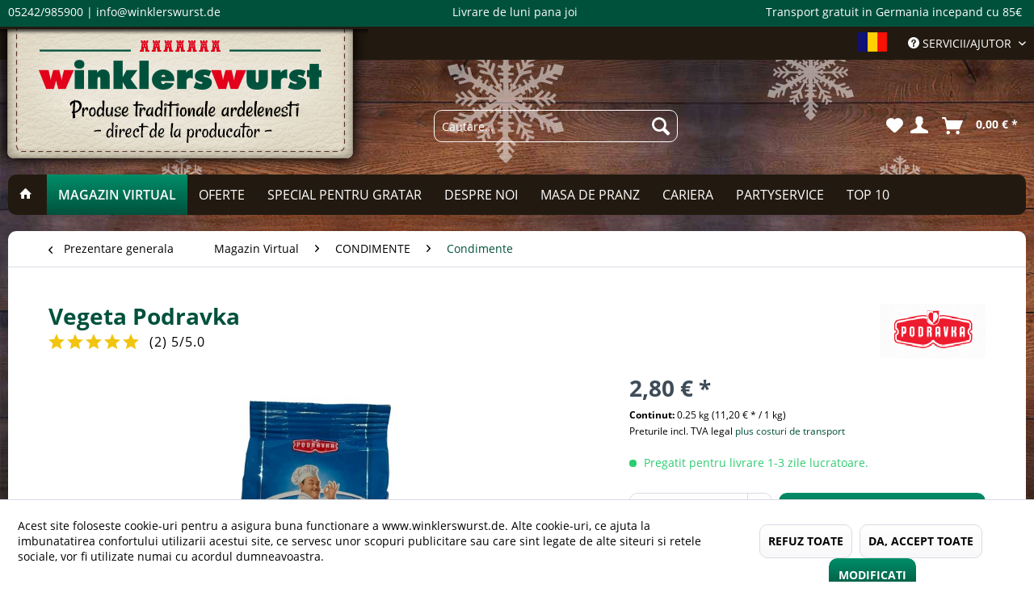

--- FILE ---
content_type: text/html; charset=UTF-8
request_url: https://www.winklerswurst.de/ro/magazin-virtual/condimente/condimente/344/vegeta-podravka
body_size: 25564
content:
<!DOCTYPE html> <html class="no-js" lang="ro" itemscope="itemscope" itemtype="https://schema.org/WebPage"> <head> <meta charset="utf-8"><script>window.dataLayer = window.dataLayer || [];</script><script>window.dataLayer.push({"ecommerce":{"detail":{"actionField":{"list":"Condimente"},"products":[{"name":"Vegeta Podravka","id":"6105","price":"2.8","brand":"Podravka","category":"Condimente","variant":""}]},"currencyCode":"EUR"},"google_tag_params":{"ecomm_pagetype":"product","ecomm_prodid":"6105"}});</script> <script>
var googleTag = function(w,d,s,l,i){w[l]=w[l]||[];w[l].push({'gtm.start':new Date().getTime(),event:'gtm.js'});var f=d.getElementsByTagName(s)[0],j=d.createElement(s),dl=l!='dataLayer'?'&l='+l:'';j.async=true;j.src='https://www.googletagmanager.com/gtm.js?id='+i+dl+'';f.parentNode.insertBefore(j,f);};
</script> <meta name="author" content="winklerswurst GmbH & Co. KG" /> <meta name="robots" content="index,follow" /> <meta name="revisit-after" content="15 days" /> <meta name="keywords" content="vegeta, amestec de condimente, supa, vegeta, Podravka" /> <meta name="description" content="Vegeta de la Podravka *livrare rapida *garantia calitatii" /> <meta property="og:type" content="product" /> <meta property="og:site_name" content="winklerswurst.ro" /> <meta property="og:url" content="https://www.winklerswurst.de/ro/magazin-virtual/condimente/condimente/344/vegeta-podravka" /> <meta property="og:title" content="Vegeta Podravka" /> <meta property="og:description" content="Vegeta - adaos pentru mancaruri. A se pastra la loc uscat si racoros." /> <meta property="og:image" content="https://www.winklerswurst.de/media/image/8a/1f/2f/6105Vegeta-Podravka-min.jpg" /> <meta property="product:brand" content="Podravka" /> <meta property="product:price" content="2,80" /> <meta property="product:product_link" content="https://www.winklerswurst.de/ro/magazin-virtual/condimente/condimente/344/vegeta-podravka" /> <meta name="twitter:card" content="product" /> <meta name="twitter:site" content="winklerswurst.ro" /> <meta name="twitter:title" content="Vegeta Podravka" /> <meta name="twitter:description" content="Vegeta - adaos pentru mancaruri. A se pastra la loc uscat si racoros." /> <meta name="twitter:image" content="https://www.winklerswurst.de/media/image/8a/1f/2f/6105Vegeta-Podravka-min.jpg" /> <meta itemprop="copyrightHolder" content="winklerswurst.ro" /> <meta itemprop="copyrightYear" content="2014" /> <meta itemprop="isFamilyFriendly" content="True" /> <meta itemprop="image" content="/themes/Frontend/Winklerswurst/frontend/_public/src/img/logos/logo--tablet.png" /> <meta name="viewport" content="width=device-width, initial-scale=1.0"> <meta name="mobile-web-app-capable" content="yes"> <meta name="apple-mobile-web-app-title" content="winklerswurst.ro"> <meta name="apple-mobile-web-app-capable" content="yes"> <meta name="apple-mobile-web-app-status-bar-style" content="default"> <link rel="alternate" hreflang="de-DE" href="https://www.winklerswurst.de/online-shop/gewuerze-und-sossen/gewuerze/344/vegeta-podravka" /> <link rel="alternate" hreflang="ro-RO" href="https://www.winklerswurst.de/ro/magazin-virtual/condimente/condimente/344/vegeta-podravka" /> <meta name="djwoFEEoij270292qe" content="Yes"> <link rel="apple-touch-icon-precomposed" href="/themes/Frontend/Responsive/frontend/_public/src/img/apple-touch-icon-precomposed.png"> <link rel="shortcut icon" href="/themes/Frontend/Winklerswurst/frontend/_public/src/img/favicon.ico"> <meta name="msapplication-navbutton-color" content="#D9400B" /> <meta name="application-name" content="winklerswurst.ro" /> <meta name="msapplication-starturl" content="https://www.winklerswurst.de/ro/" /> <meta name="msapplication-window" content="width=1024;height=768" /> <meta name="msapplication-TileImage" content="/themes/Frontend/Responsive/frontend/_public/src/img/win-tile-image.png"> <meta name="msapplication-TileColor" content="#D9400B"> <meta name="theme-color" content="#D9400B" /> <link rel="canonical" href="https://www.winklerswurst.de/ro/magazin-virtual/condimente/condimente/344/vegeta-podravka" /> <title itemprop="name"> Vegeta 250 g cumpara aici | winklerswurst.ro</title> <link href="/web/cache/1767019265_a3e826a7ae921a2620be1ca4d4ccb1e4.css" media="all" rel="stylesheet" type="text/css" /> <script src="https://kit.fontawesome.com/740c77af60.js" crossorigin="anonymous"></script>   <script>
window.basketData = {
hasData: false,
data:[]
};
</script> <script>
var gaProperty = 'UA-49211529-1';
// Disable tracking if the opt-out cookie exists.
var disableStr = 'ga-disable-' + gaProperty;
if (document.cookie.indexOf(disableStr + '=true') > -1) {
window[disableStr] = true;
}
// Opt-out function
function gaOptout() {
document.cookie = disableStr + '=true; expires=Thu, 31 Dec 2199 23:59:59 UTC; path=/';
window[disableStr] = true;
}
</script> <div data-googleAnalytics="true" data-googleConversionID="721463348" data-googleConversionLabel="PkdHCM_y3sgBELTQgtgC" data-googleConversionLanguage="ro" data-googleTrackingID="UA-49211529-1" data-googleAnonymizeIp="1" data-googleOptOutCookie="1" data-googleTrackingLibrary="ga" data-realAmount="" data-showCookieNote="1" data-cookieNoteMode="1" > </div> </head> <body class=" is--ctl-detail is--act-index " ><!-- WbmTagManager (noscript) -->
<noscript><iframe src="https://www.googletagmanager.com/ns.html?id=GTM-P9DRHMC"
            height="0" width="0" style="display:none;visibility:hidden"></iframe></noscript>
<!-- End WbmTagManager (noscript) --> <div data-paypalUnifiedMetaDataContainer="true" data-paypalUnifiedRestoreOrderNumberUrl="https://www.winklerswurst.de/ro/widgets/PaypalUnifiedOrderNumber/restoreOrderNumber" class="is--hidden"> </div> <div class="page-wrap"> <noscript class="noscript-main"> <div class="alert is--warning"> <div class="alert--icon"> <i class="icon--element icon--warning"></i> </div> <div class="alert--content"> Ca winklerswurst.ro sa fie folosit in conditii optime, va recomandam sa activati Javascript in browser-ul vostru. </div> </div> </noscript> <header class="header-main"> <div class="emz-conversion-header"> <div class="container"> <div class="emz-conversion-header-column"> <i class="fas fa-phone"></i> <i class="fab fa-whatsapp"></i> 05242/985900 | <i class="fas fa-at"></i> info@winklerswurst.de </div> <div class="emz-conversion-header-column"> <i class="fas fa-shipping-fast"></i>Livrare de luni pana joi </div> <div class="emz-conversion-header-column"> <i class="fab fa-creative-commons-nc-eu"></i> Transport gratuit in Germania incepand cu 85€ </div> </div> </div> <div class="top-bar"> <div class="container block-group"> <nav class="top-bar--navigation block" role="menubar"> <div class="top-bar--language navigation--entry"> <form method="post" class="language--form"> <div class="field--select"> <div class="language--flag ro_RO">Rumänisch</div> <div class="select-field"> <select name="__shop" class="language--select" data-auto-submit="true"> <option value="1" > Deutsch </option> <option value="3" selected="selected"> Rumänisch </option> </select> </div> <input type="hidden" name="__redirect" value="1"> </div> </form> </div> <div class="navigation--entry entry--service has--drop-down" role="menuitem" aria-haspopup="true" data-drop-down-menu="true"> <i class="icon--service"></i> Servicii/ajutor <ul class="service--list is--rounded" role="menu"> <li class="service--entry" role="menuitem"> <a class="service--link" href="javascript:openCookieConsentManager()" title="Cookie-Einstellungen" > Cookie-Einstellungen </a> </li> <li class="service--entry" role="menuitem"> <a class="service--link" href="https://www.winklerswurst.de/ro/faq-intrebari-frecvente" title="FAQ - Intrebari frecvente" > FAQ - Intrebari frecvente </a> </li> <li class="service--entry" role="menuitem"> <a class="service--link" href="https://www.winklerswurst.de/ro/formular-de-contact" title="Formular de contact" target="_self"> Formular de contact </a> </li> <li class="service--entry" role="menuitem"> <a class="service--link" href="https://www.winklerswurst.de/ro/ghid-de-comanda" title="Ghid de comanda" > Ghid de comanda </a> </li> <li class="service--entry" role="menuitem"> <a class="service--link" href="https://www.winklerswurst.de/ro/juridice" title="Juridice / B2B" target="_parent"> Juridice / B2B </a> </li> <li class="service--entry" role="menuitem"> <a class="service--link" href="https://www.winklerswurst.de/ro/reclamatii" title="Reclamații" > Reclamații </a> </li> <li class="service--entry" role="menuitem"> <a class="service--link" href="https://www.winklerswurst.de/ro/persoana-de-contact" title="Persoana de contact" > Persoana de contact </a> </li> <li class="service--entry" role="menuitem"> <a class="service--link" href="https://www.winklerswurst.de/ro/garantia-prospetimii" title="Garantia prospetimii" > Garantia prospetimii </a> </li> <li class="service--entry" role="menuitem"> <a class="service--link" href="https://www.winklerswurst.de/ro/conditii-de-transport-si-livrare" title="Conditii de transport si livrare" > Conditii de transport si livrare </a> </li> <li class="service--entry" role="menuitem"> <a class="service--link" href="https://www.winklerswurst.de/ro/conditii-de-plata" title="Conditii de plata" > Conditii de plata </a> </li> <li class="service--entry" role="menuitem"> <a class="service--link" href="https://www.winklerswurst.de/ro/dreptul-de-revocare" title="Dreptul de revocare" > Dreptul de revocare </a> </li> </ul> </div> </nav> <div class="delivery-note"></div> </div> </div> <script type="text/javascript">
var premsAutoCompleteGoogleApiKey = "",
premsAutoCompleteDisableButtonOnError = "",
premsAutoCompleteMailgunApiKey = "",
premsAutoCompleteLanguage = "",
premsAutoCompleteNumberSuggestions = "",
premsAutoCompleteRepositionZipStreet = "",
premsAutoCompleteFirstLetterUppercase = "",
premsAutoCompleteSecondLetterUppercaseStreet = "",
premsAutoCompleteStreetNoUppercaseChange = "",
premsAutoCompleteCityNoUppercaseChange = "",
premsAutoCompleteValidateStreetNumber = "",
premsAutoCompleteEverytimeSetZipCityCountry = "",
premsAutoCompleteStreetNumberErrorMsg = "Bitte Hausnummer angeben",
premsAutoCompleteStreetErrorMsg = "Die gewählte Strasse wurde nicht gefunden. Bitte prüfen Sie ob Plz, Ort, Strasse und Land korrekt angegeben wurden.",
premsAutoCompleteZipErrorMsg = "Bitte prüfen ob die PLZ korrekt ist und ein passendes Land gewählt wurde.",
premsAutoCompleteCityErrorMsg = "Bitte gültige Stadt angeben",
premsAutoCompletePhoneValidationRegex = ,
premsAutoCompleteValidatePhone = "",
premsAutoCompleteValidateAddressExistence = "",
premsAutoCompleteShowPasswordStrength = "",
premsAutoCompletePhoneNumberErrorMsg = "Die Telefonnummer muss mit einer 0 beginnen und mindestens 5 Zeichen (Zahlen und - sind erlaubt) enthalten",
premsAutoCompleteEmailErrorMsg = "Die eingegebenen E-Mail Adresse scheint fehlerhaft zu sein",
premsAutoCompleteDidYouMeanMsg = "Meinten Sie: ",
premsAutoCompleteWidget = "/ro/Widgets/PremsAutoComplete/validateAddressExistence";
</script> <script type="text/javascript" src="//maps.googleapis.com/maps/api/js?key=&language=&libraries=places"></script> <div class="container header--navigation"> <div class="logo-main block-group" role="banner"> <div class="logo--shop block"> <a class="logo--link" href="https://www.winklerswurst.de/ro/" title="winklerswurst.ro - Catre pagina principala"> <picture> <source srcset="/themes/Frontend/Winklerswurst/frontend/_public/src/img/logos/logo--tablet-ro.png" media="(min-width: 78.75em)"> <source srcset="/themes/Frontend/Winklerswurst/frontend/_public/src/img/logos/logo--tablet-ro.png" media="(min-width: 64em)"> <source srcset="/themes/Frontend/Winklerswurst/frontend/_public/src/img/logos/logo--tablet-ro.png" media="(min-width: 48em)"> <img srcset="/themes/Frontend/Winklerswurst/frontend/_public/src/img/logos/logo--mobile.png" alt="winklerswurst.ro - Catre pagina principala" /> </picture> </a> </div> </div> <nav class="shop--navigation block-group"> <ul class="navigation--list block-group" role="menubar"> <li class="navigation--entry entry--menu-left" role="menuitem"> <a class="entry--link entry--trigger btn is--icon-left" href="#offcanvas--left" data-offcanvas="true" data-offCanvasSelector=".sidebar-main" aria-label="Menü"> <i class="icon--menu"></i> Menü </a> </li> <li class="navigation--entry entry--search" role="menuitem" data-search="true" aria-haspopup="true" data-minLength="3"> <a class="btn entry--link entry--trigger" href="#show-hide--search" title="Suche anzeigen / schließen" aria-label="Suche anzeigen / schließen"> <i class="icon--search"></i> <span class="search--display">Suchen</span> </a> <form action="/ro/search" method="get" class="main-search--form"> <input type="search" name="sSearch" aria-label="Cautare…" class="main-search--field" autocomplete="off" autocapitalize="off" placeholder="Cautare…" maxlength="30" /> <button type="submit" class="main-search--button" aria-label="Suchen"> <i class="icon--search"></i> <span class="main-search--text">Suchen</span> </button> <div class="form--ajax-loader">&nbsp;</div> </form> <div class="main-search--results"></div> </li> <li class="navigation--entry entry--notepad" role="menuitem"> <a href="https://www.winklerswurst.de/ro/note" class="btn"> <i class="icon--heart"></i> <span class="notepad--text">&nbsp;</span> </a> </li> <li class="navigation--entry entry--account" role="menuitem"> <a href="https://www.winklerswurst.de/ro/account" class="btn is--icon-left entry--link account--link"> <i class="icon--account"></i> <span class="zzz-account--display account--text"> &nbsp; </span> </a> </li> <li class="navigation--entry entry--cart" role="menuitem"> <a href="https://www.winklerswurst.de/ro/checkout/cart" class="btn is--icon-left cart--link"> <span class="cart--display"> &nbsp; </span> <span class="badge is--primary is--minimal cart--quantity is--hidden">0</span> <i class="icon--basket"></i> <span class="cart--amount"> 0,00&nbsp;&euro; * </span> <span class="cart--text">&nbsp;</span> </a> <div class="ajax-loader">&nbsp;</div> </li> </ul> </nav> <div class="container--ajax-cart" data-collapse-cart="true" data-displayMode="offcanvas"></div> </div> </header> <nav class="navigation-main"> <div class="container" data-menu-scroller="true" data-listSelector=".navigation--list.container" data-viewPortSelector=".navigation--list-wrapper"> <div class="navigation--list-wrapper"> <ul class="navigation--list container" role="menubar" itemscope="itemscope" itemtype="https://schema.org/SiteNavigationElement"> <li class="navigation--entry is--home" role="menuitem"> <a class="navigation--link is--first" href="https://www.winklerswurst.de/ro/" title="Home" itemprop="url"> <i class="icon--house"></i> </a> </li> <li class="navigation--entry is--active" role="menuitem"><a class="navigation--link is--active" href="https://www.winklerswurst.de/ro/magazin-virtual/" title="Magazin Virtual" aria-label="Magazin Virtual" itemprop="url"><span itemprop="name">Magazin Virtual</span></a></li><li class="navigation--entry" role="menuitem"><a class="navigation--link" href="https://www.winklerswurst.de/ro/oferte/" title="OFERTE" aria-label="OFERTE" itemprop="url"><span itemprop="name">OFERTE</span></a></li><li class="navigation--entry" role="menuitem"><a class="navigation--link" href="https://www.winklerswurst.de/ro/special-pentru-gratar/" title="SPECIAL PENTRU GRATAR" aria-label="SPECIAL PENTRU GRATAR" itemprop="url"><span itemprop="name">SPECIAL PENTRU GRATAR</span></a></li><li class="navigation--entry" role="menuitem"><a class="navigation--link" href="https://www.winklerswurst.de/ro/despre-noi" title="Despre noi" aria-label="Despre noi" itemprop="url" target="_parent"><span itemprop="name">Despre noi</span></a></li><li class="navigation--entry" role="menuitem"><a class="navigation--link" href="https://winklerswurst.de/ro/masa-de-pranz" title="Masa de pranz" aria-label="Masa de pranz" itemprop="url" target="_parent" rel="nofollow noopener"><span itemprop="name">Masa de pranz</span></a></li><li class="navigation--entry" role="menuitem"><a class="navigation--link" href="https://www.winklerswurst.de/ro/karriere/" title="Cariera" aria-label="Cariera" itemprop="url" target="_parent"><span itemprop="name">Cariera</span></a></li><li class="navigation--entry" role="menuitem"><a class="navigation--link" href="https://www.winklerswurst.de/ro/partyservice" title="Partyservice" aria-label="Partyservice" itemprop="url" target="_parent"><span itemprop="name">Partyservice</span></a></li><li class="navigation--entry" role="menuitem"><a class="navigation--link" href="https://www.winklerswurst.de/ro/top-10/" title="TOP 10" aria-label="TOP 10" itemprop="url"><span itemprop="name">TOP 10</span></a></li> </ul> </div> </div> </nav> <section class="content-main container block-group"> <nav class="content--breadcrumb block"> <a class="breadcrumb--button breadcrumb--link" href="https://www.winklerswurst.de/ro/magazin-virtual/condimente/condimente/" title="Prezentare generala"> <i class="icon--arrow-left"></i> <span class="breadcrumb--title">Prezentare generala</span> </a> <ul class="breadcrumb--list" role="menu" itemscope itemtype="https://schema.org/BreadcrumbList"> <li role="menuitem" class="breadcrumb--entry" itemprop="itemListElement" itemscope itemtype="https://schema.org/ListItem"> <a class="breadcrumb--link" href="https://www.winklerswurst.de/ro/magazin-virtual/" title="Magazin Virtual" itemprop="item"> <link itemprop="url" href="https://www.winklerswurst.de/ro/magazin-virtual/" /> <span class="breadcrumb--title" itemprop="name">Magazin Virtual</span> </a> <meta itemprop="position" content="0" /> </li> <li role="none" class="breadcrumb--separator"> <i class="icon--arrow-right"></i> </li> <li role="menuitem" class="breadcrumb--entry" itemprop="itemListElement" itemscope itemtype="https://schema.org/ListItem"> <a class="breadcrumb--link" href="https://www.winklerswurst.de/ro/magazin-virtual/condimente/" title="CONDIMENTE" itemprop="item"> <link itemprop="url" href="https://www.winklerswurst.de/ro/magazin-virtual/condimente/" /> <span class="breadcrumb--title" itemprop="name">CONDIMENTE</span> </a> <meta itemprop="position" content="1" /> </li> <li role="none" class="breadcrumb--separator"> <i class="icon--arrow-right"></i> </li> <li role="menuitem" class="breadcrumb--entry is--active" itemprop="itemListElement" itemscope itemtype="https://schema.org/ListItem"> <a class="breadcrumb--link" href="https://www.winklerswurst.de/ro/magazin-virtual/condimente/condimente/" title="Condimente" itemprop="item"> <link itemprop="url" href="https://www.winklerswurst.de/ro/magazin-virtual/condimente/condimente/" /> <span class="breadcrumb--title" itemprop="name">Condimente</span> </a> <meta itemprop="position" content="2" /> </li> </ul> </nav> <nav class="product--navigation"> <a href="#" class="navigation--link link--prev"> <div class="link--prev-button"> <span class="link--prev-inner">Inapoi</span> </div> <div class="image--wrapper"> <div class="image--container"></div> </div> </a> <a href="#" class="navigation--link link--next"> <div class="link--next-button"> <span class="link--next-inner">Inainte</span> </div> <div class="image--wrapper"> <div class="image--container"></div> </div> </a> </nav> <div class="content-main--inner"> <div id='cookie-consent' class='off-canvas is--left block-transition' data-cookie-consent-manager='true'> <div class='cookie-consent--header cookie-consent--close'> MODIFICA SETARILE <i class="icon--arrow-right"></i> </div> <div class='cookie-consent--description'> Acest site foloseste cookie-uri pentru a asigura buna functionare a www.winklerswurst.de. Alte cookie-uri, ce ajuta la imbunatatirea confortului utilizarii acestui site, ce servesc unor scopuri publicitare sau care sint legate de alte siteuri si retele sociale, vor fi utilizate numai cu acordul dumneavoastra. </div> <div class='cookie-consent--configuration'> <div class='cookie-consent--configuration-header'> <div class='cookie-consent--configuration-header-text'>MODIFICARE</div> </div> <div class='cookie-consent--configuration-main'> <div class='cookie-consent--group'> <input type="hidden" class="cookie-consent--group-name" value="technical" /> <label class="cookie-consent--group-state cookie-consent--state-input cookie-consent--required"> <input type="checkbox" name="technical-state" class="cookie-consent--group-state-input" disabled="disabled" checked="checked"/> <span class="cookie-consent--state-input-element"></span> </label> <div class='cookie-consent--group-title' data-collapse-panel='true' data-contentSiblingSelector=".cookie-consent--group-container"> <div class="cookie-consent--group-title-label cookie-consent--state-label"> DE ANALIZA </div> <span class="cookie-consent--group-arrow is-icon--right"> <i class="icon--arrow-right"></i> </span> </div> <div class='cookie-consent--group-container'> <div class='cookie-consent--group-description'> Diese Cookies sind für die Grundfunktionen des Shops notwendig. </div> <div class='cookie-consent--cookies-container'> <div class='cookie-consent--cookie'> <input type="hidden" class="cookie-consent--cookie-name" value="cookieDeclined" /> <label class="cookie-consent--cookie-state cookie-consent--state-input cookie-consent--required"> <input type="checkbox" name="cookieDeclined-state" class="cookie-consent--cookie-state-input" disabled="disabled" checked="checked" /> <span class="cookie-consent--state-input-element"></span> </label> <div class='cookie--label cookie-consent--state-label'> "Alle Cookies ablehnen" Cookie </div> </div> <div class='cookie-consent--cookie'> <input type="hidden" class="cookie-consent--cookie-name" value="allowCookie" /> <label class="cookie-consent--cookie-state cookie-consent--state-input cookie-consent--required"> <input type="checkbox" name="allowCookie-state" class="cookie-consent--cookie-state-input" disabled="disabled" checked="checked" /> <span class="cookie-consent--state-input-element"></span> </label> <div class='cookie--label cookie-consent--state-label'> "Alle Cookies annehmen" Cookie </div> </div> <div class='cookie-consent--cookie'> <input type="hidden" class="cookie-consent--cookie-name" value="shop" /> <label class="cookie-consent--cookie-state cookie-consent--state-input cookie-consent--required"> <input type="checkbox" name="shop-state" class="cookie-consent--cookie-state-input" disabled="disabled" checked="checked" /> <span class="cookie-consent--state-input-element"></span> </label> <div class='cookie--label cookie-consent--state-label'> Ausgewählter Shop </div> </div> <div class='cookie-consent--cookie'> <input type="hidden" class="cookie-consent--cookie-name" value="csrf_token" /> <label class="cookie-consent--cookie-state cookie-consent--state-input cookie-consent--required"> <input type="checkbox" name="csrf_token-state" class="cookie-consent--cookie-state-input" disabled="disabled" checked="checked" /> <span class="cookie-consent--state-input-element"></span> </label> <div class='cookie--label cookie-consent--state-label'> CSRF-Token </div> </div> <div class='cookie-consent--cookie'> <input type="hidden" class="cookie-consent--cookie-name" value="cookiePreferences" /> <label class="cookie-consent--cookie-state cookie-consent--state-input cookie-consent--required"> <input type="checkbox" name="cookiePreferences-state" class="cookie-consent--cookie-state-input" disabled="disabled" checked="checked" /> <span class="cookie-consent--state-input-element"></span> </label> <div class='cookie--label cookie-consent--state-label'> Cookie-Einstellungen </div> </div> <div class='cookie-consent--cookie'> <input type="hidden" class="cookie-consent--cookie-name" value="x-cache-context-hash" /> <label class="cookie-consent--cookie-state cookie-consent--state-input cookie-consent--required"> <input type="checkbox" name="x-cache-context-hash-state" class="cookie-consent--cookie-state-input" disabled="disabled" checked="checked" /> <span class="cookie-consent--state-input-element"></span> </label> <div class='cookie--label cookie-consent--state-label'> Individuelle Preise </div> </div> <div class='cookie-consent--cookie'> <input type="hidden" class="cookie-consent--cookie-name" value="slt" /> <label class="cookie-consent--cookie-state cookie-consent--state-input cookie-consent--required"> <input type="checkbox" name="slt-state" class="cookie-consent--cookie-state-input" disabled="disabled" checked="checked" /> <span class="cookie-consent--state-input-element"></span> </label> <div class='cookie--label cookie-consent--state-label'> Kunden-Wiedererkennung </div> </div> <div class='cookie-consent--cookie'> <input type="hidden" class="cookie-consent--cookie-name" value="nocache" /> <label class="cookie-consent--cookie-state cookie-consent--state-input cookie-consent--required"> <input type="checkbox" name="nocache-state" class="cookie-consent--cookie-state-input" disabled="disabled" checked="checked" /> <span class="cookie-consent--state-input-element"></span> </label> <div class='cookie--label cookie-consent--state-label'> Kundenspezifisches Caching </div> </div> <div class='cookie-consent--cookie'> <input type="hidden" class="cookie-consent--cookie-name" value="paypal-cookies" /> <label class="cookie-consent--cookie-state cookie-consent--state-input cookie-consent--required"> <input type="checkbox" name="paypal-cookies-state" class="cookie-consent--cookie-state-input" disabled="disabled" checked="checked" /> <span class="cookie-consent--state-input-element"></span> </label> <div class='cookie--label cookie-consent--state-label'> PayPal-Zahlungen </div> </div> <div class='cookie-consent--cookie'> <input type="hidden" class="cookie-consent--cookie-name" value="session" /> <label class="cookie-consent--cookie-state cookie-consent--state-input cookie-consent--required"> <input type="checkbox" name="session-state" class="cookie-consent--cookie-state-input" disabled="disabled" checked="checked" /> <span class="cookie-consent--state-input-element"></span> </label> <div class='cookie--label cookie-consent--state-label'> Session </div> </div> <div class='cookie-consent--cookie'> <input type="hidden" class="cookie-consent--cookie-name" value="currency" /> <label class="cookie-consent--cookie-state cookie-consent--state-input cookie-consent--required"> <input type="checkbox" name="currency-state" class="cookie-consent--cookie-state-input" disabled="disabled" checked="checked" /> <span class="cookie-consent--state-input-element"></span> </label> <div class='cookie--label cookie-consent--state-label'> Währungswechsel </div> </div> <div class='cookie-consent--cookie'> <input type="hidden" class="cookie-consent--cookie-name" value="cobRemember" /> <label class="cookie-consent--cookie-state cookie-consent--state-input cookie-consent--required"> <input type="checkbox" name="cobRemember-state" class="cookie-consent--cookie-state-input" disabled="disabled" checked="checked" /> <span class="cookie-consent--state-input-element"></span> </label> <div class='cookie--label cookie-consent--state-label'> Zwei-Faktor-Authentisierung </div> </div> </div> </div> </div> <div class='cookie-consent--group'> <input type="hidden" class="cookie-consent--group-name" value="comfort" /> <label class="cookie-consent--group-state cookie-consent--state-input"> <input type="checkbox" name="comfort-state" class="cookie-consent--group-state-input"/> <span class="cookie-consent--state-input-element"></span> </label> <div class='cookie-consent--group-title' data-collapse-panel='true' data-contentSiblingSelector=".cookie-consent--group-container"> <div class="cookie-consent--group-title-label cookie-consent--state-label"> FUNCTIONALE </div> <span class="cookie-consent--group-arrow is-icon--right"> <i class="icon--arrow-right"></i> </span> </div> <div class='cookie-consent--group-container'> <div class='cookie-consent--group-description'> Diese Cookies werden genutzt um das Einkaufserlebnis noch ansprechender zu gestalten, beispielsweise für die Wiedererkennung des Besuchers. </div> <div class='cookie-consent--cookies-container'> <div class='cookie-consent--cookie'> <input type="hidden" class="cookie-consent--cookie-name" value="sUniqueID" /> <label class="cookie-consent--cookie-state cookie-consent--state-input"> <input type="checkbox" name="sUniqueID-state" class="cookie-consent--cookie-state-input" /> <span class="cookie-consent--state-input-element"></span> </label> <div class='cookie--label cookie-consent--state-label'> Merkzettel </div> </div> </div> </div> </div> <div class='cookie-consent--group'> <input type="hidden" class="cookie-consent--group-name" value="statistics" /> <label class="cookie-consent--group-state cookie-consent--state-input"> <input type="checkbox" name="statistics-state" class="cookie-consent--group-state-input"/> <span class="cookie-consent--state-input-element"></span> </label> <div class='cookie-consent--group-title' data-collapse-panel='true' data-contentSiblingSelector=".cookie-consent--group-container"> <div class="cookie-consent--group-title-label cookie-consent--state-label"> DE PROMOVARE </div> <span class="cookie-consent--group-arrow is-icon--right"> <i class="icon--arrow-right"></i> </span> </div> <div class='cookie-consent--group-container'> <div class='cookie-consent--cookies-container'> <div class='cookie-consent--cookie'> <input type="hidden" class="cookie-consent--cookie-name" value="x-ua-device" /> <label class="cookie-consent--cookie-state cookie-consent--state-input"> <input type="checkbox" name="x-ua-device-state" class="cookie-consent--cookie-state-input" /> <span class="cookie-consent--state-input-element"></span> </label> <div class='cookie--label cookie-consent--state-label'> Endgeräteerkennung </div> </div> <div class='cookie-consent--cookie'> <input type="hidden" class="cookie-consent--cookie-name" value="__utm" /> <label class="cookie-consent--cookie-state cookie-consent--state-input"> <input type="checkbox" name="__utm-state" class="cookie-consent--cookie-state-input" /> <span class="cookie-consent--state-input-element"></span> </label> <div class='cookie--label cookie-consent--state-label'> Google Analytics </div> </div> <div class='cookie-consent--cookie'> <input type="hidden" class="cookie-consent--cookie-name" value="wbm_tag_manager" /> <label class="cookie-consent--cookie-state cookie-consent--state-input"> <input type="checkbox" name="wbm_tag_manager-state" class="cookie-consent--cookie-state-input" /> <span class="cookie-consent--state-input-element"></span> </label> <div class='cookie--label cookie-consent--state-label'> Google Tag Manager </div> </div> <div class='cookie-consent--cookie'> <input type="hidden" class="cookie-consent--cookie-name" value="partner" /> <label class="cookie-consent--cookie-state cookie-consent--state-input"> <input type="checkbox" name="partner-state" class="cookie-consent--cookie-state-input" /> <span class="cookie-consent--state-input-element"></span> </label> <div class='cookie--label cookie-consent--state-label'> Partnerprogramm </div> </div> </div> </div> </div> </div> </div> <div class="cookie-consent--save"> <input class="cookie-consent--save-button btn is--primary" type="button" value="SALVEAZA MODIFICARILE" /> </div> </div> <aside class="sidebar-main off-canvas"> <div class="navigation--smartphone"> <ul class="navigation--list "> <li class="navigation--entry entry--close-off-canvas"> <a href="#close-categories-menu" title="Menü schließen" class="navigation--link"> Menü schließen <i class="icon--arrow-right"></i> </a> </li> </ul> <div class="mobile--switches"> <div class="top-bar--language navigation--entry"> <form method="post" class="language--form"> <div class="field--select"> <div class="language--flag ro_RO">Rumänisch</div> <div class="select-field"> <select name="__shop" class="language--select" data-auto-submit="true"> <option value="1" > Deutsch </option> <option value="3" selected="selected"> Rumänisch </option> </select> </div> <input type="hidden" name="__redirect" value="1"> </div> </form> </div> </div> </div> <div class="sidebar--categories-wrapper" data-subcategory-nav="true" data-mainCategoryId="5" data-categoryId="302" data-fetchUrl="/ro/widgets/listing/getCategory/categoryId/302"> <div class="categories--headline navigation--headline"> Kategorien </div> <div class="sidebar--categories-navigation"> <ul class="sidebar--navigation categories--navigation navigation--list is--drop-down is--level0 is--rounded" role="menu"> <li class="navigation--entry is--active has--sub-categories has--sub-children" role="menuitem"> <a class="navigation--link is--active has--sub-categories link--go-forward" href="https://www.winklerswurst.de/ro/magazin-virtual/" data-categoryId="424" data-fetchUrl="/ro/widgets/listing/getCategory/categoryId/424" title="Magazin Virtual" > Magazin Virtual <span class="is--icon-right"> <i class="icon--arrow-right"></i> </span> </a> <ul class="sidebar--navigation categories--navigation navigation--list is--level1 is--rounded" role="menu"> <li class="navigation--entry has--sub-children" role="menuitem"> <a class="navigation--link link--go-forward" href="https://www.winklerswurst.de/ro/magazin-virtual/mici-carnati-salam/" data-categoryId="246" data-fetchUrl="/ro/widgets/listing/getCategory/categoryId/246" title="MICI-CARNATI-SALAM" > MICI-CARNATI-SALAM <span class="is--icon-right"> <i class="icon--arrow-right"></i> </span> </a> </li> <li class="navigation--entry" role="menuitem"> <a class="navigation--link" href="https://www.winklerswurst.de/ro/magazin-virtual/slanina-jumari/" data-categoryId="252" data-fetchUrl="/ro/widgets/listing/getCategory/categoryId/252" title="SLANINA-JUMARI" > SLANINA-JUMARI </a> </li> <li class="navigation--entry" role="menuitem"> <a class="navigation--link" href="https://www.winklerswurst.de/ro/magazin-virtual/peste/" data-categoryId="315" data-fetchUrl="/ro/widgets/listing/getCategory/categoryId/315" title="PESTE" > PESTE </a> </li> <li class="navigation--entry has--sub-children" role="menuitem"> <a class="navigation--link link--go-forward" href="https://www.winklerswurst.de/ro/magazin-virtual/branza/" data-categoryId="274" data-fetchUrl="/ro/widgets/listing/getCategory/categoryId/274" title="BRANZA" > BRANZA <span class="is--icon-right"> <i class="icon--arrow-right"></i> </span> </a> </li> <li class="navigation--entry has--sub-children" role="menuitem"> <a class="navigation--link link--go-forward" href="https://www.winklerswurst.de/ro/magazin-virtual/dulciuri-patiserie/" data-categoryId="278" data-fetchUrl="/ro/widgets/listing/getCategory/categoryId/278" title="DULCIURI-PATISERIE" > DULCIURI-PATISERIE <span class="is--icon-right"> <i class="icon--arrow-right"></i> </span> </a> </li> <li class="navigation--entry" role="menuitem"> <a class="navigation--link" href="https://www.winklerswurst.de/ro/magazin-virtual/paine-de-casa/" data-categoryId="431" data-fetchUrl="/ro/widgets/listing/getCategory/categoryId/431" title="PAINE DE CASA" > PAINE DE CASA </a> </li> <li class="navigation--entry has--sub-children" role="menuitem"> <a class="navigation--link link--go-forward" href="https://www.winklerswurst.de/ro/magazin-virtual/muraturi-conserve/" data-categoryId="264" data-fetchUrl="/ro/widgets/listing/getCategory/categoryId/264" title="MURATURI-CONSERVE" > MURATURI-CONSERVE <span class="is--icon-right"> <i class="icon--arrow-right"></i> </span> </a> </li> <li class="navigation--entry has--sub-children" role="menuitem"> <a class="navigation--link link--go-forward" href="https://www.winklerswurst.de/ro/magazin-virtual/bauturi/" data-categoryId="288" data-fetchUrl="/ro/widgets/listing/getCategory/categoryId/288" title="BAUTURI" > BAUTURI <span class="is--icon-right"> <i class="icon--arrow-right"></i> </span> </a> </li> <li class="navigation--entry" role="menuitem"> <a class="navigation--link" href="https://www.winklerswurst.de/ro/magazin-virtual/varza/" data-categoryId="313" data-fetchUrl="/ro/widgets/listing/getCategory/categoryId/313" title="VARZA" > VARZA </a> </li> <li class="navigation--entry is--active has--sub-categories has--sub-children" role="menuitem"> <a class="navigation--link is--active has--sub-categories link--go-forward" href="https://www.winklerswurst.de/ro/magazin-virtual/condimente/" data-categoryId="300" data-fetchUrl="/ro/widgets/listing/getCategory/categoryId/300" title="CONDIMENTE" > CONDIMENTE <span class="is--icon-right"> <i class="icon--arrow-right"></i> </span> </a> <ul class="sidebar--navigation categories--navigation navigation--list is--level2 navigation--level-high is--rounded" role="menu"> <li class="navigation--entry" role="menuitem"> <a class="navigation--link" href="https://www.winklerswurst.de/ro/magazin-virtual/condimente/orez/" data-categoryId="449" data-fetchUrl="/ro/widgets/listing/getCategory/categoryId/449" title="Orez" > Orez </a> </li> <li class="navigation--entry" role="menuitem"> <a class="navigation--link" href="https://www.winklerswurst.de/ro/magazin-virtual/condimente/mustar/" data-categoryId="301" data-fetchUrl="/ro/widgets/listing/getCategory/categoryId/301" title="Mustar" > Mustar </a> </li> <li class="navigation--entry is--active" role="menuitem"> <a class="navigation--link is--active" href="https://www.winklerswurst.de/ro/magazin-virtual/condimente/condimente/" data-categoryId="302" data-fetchUrl="/ro/widgets/listing/getCategory/categoryId/302" title="Condimente" > Condimente </a> </li> <li class="navigation--entry" role="menuitem"> <a class="navigation--link" href="https://www.winklerswurst.de/ro/magazin-virtual/condimente/diverse/" data-categoryId="303" data-fetchUrl="/ro/widgets/listing/getCategory/categoryId/303" title="Diverse" > Diverse </a> </li> </ul> </li> <li class="navigation--entry has--sub-children" role="menuitem"> <a class="navigation--link link--go-forward" href="https://www.winklerswurst.de/ro/magazin-virtual/cadou/" data-categoryId="307" data-fetchUrl="/ro/widgets/listing/getCategory/categoryId/307" title="CADOU" > CADOU <span class="is--icon-right"> <i class="icon--arrow-right"></i> </span> </a> </li> <li class="navigation--entry" role="menuitem"> <a class="navigation--link" href="https://www.winklerswurst.de/ro/magazin-virtual/oferte/" data-categoryId="310" data-fetchUrl="/ro/widgets/listing/getCategory/categoryId/310" title="OFERTE" > OFERTE </a> </li> <li class="navigation--entry" role="menuitem"> <a class="navigation--link" href="https://www.winklerswurst.de/ro/magazin-virtual/pasti/" data-categoryId="496" data-fetchUrl="/ro/widgets/listing/getCategory/categoryId/496" title="Pasti" > Pasti </a> </li> </ul> </li> <li class="navigation--entry" role="menuitem"> <a class="navigation--link" href="https://www.winklerswurst.de/ro/oferte/" data-categoryId="489" data-fetchUrl="/ro/widgets/listing/getCategory/categoryId/489" title="OFERTE" > OFERTE </a> </li> <li class="navigation--entry" role="menuitem"> <a class="navigation--link" href="https://www.winklerswurst.de/ro/special-pentru-gratar/" data-categoryId="484" data-fetchUrl="/ro/widgets/listing/getCategory/categoryId/484" title="SPECIAL PENTRU GRATAR" > SPECIAL PENTRU GRATAR </a> </li> <li class="navigation--entry" role="menuitem"> <a class="navigation--link" href="https://www.winklerswurst.de/ro/despre-noi" data-categoryId="426" data-fetchUrl="/ro/widgets/listing/getCategory/categoryId/426" title="Despre noi" target="_parent"> Despre noi </a> </li> <li class="navigation--entry" role="menuitem"> <a class="navigation--link" href="https://winklerswurst.de/ro/masa-de-pranz" data-categoryId="429" data-fetchUrl="/ro/widgets/listing/getCategory/categoryId/429" title="Masa de pranz" target="_parent" rel="nofollow noopener"> Masa de pranz </a> </li> <li class="navigation--entry" role="menuitem"> <a class="navigation--link" href="https://www.winklerswurst.de/ro/karriere/" data-categoryId="435" data-fetchUrl="/ro/widgets/listing/getCategory/categoryId/435" title="Cariera" target="_parent"> Cariera </a> </li> <li class="navigation--entry" role="menuitem"> <a class="navigation--link" href="https://www.winklerswurst.de/ro/partyservice" data-categoryId="441" data-fetchUrl="/ro/widgets/listing/getCategory/categoryId/441" title="Partyservice" target="_parent"> Partyservice </a> </li> <li class="navigation--entry" role="menuitem"> <a class="navigation--link" href="https://www.winklerswurst.de/ro/top-10/" data-categoryId="490" data-fetchUrl="/ro/widgets/listing/getCategory/categoryId/490" title="TOP 10" > TOP 10 </a> </li> </ul> </div> <div class="shop-sites--container is--rounded"> <div class="shop-sites--headline navigation--headline"> Informatii </div> <ul class="shop-sites--navigation sidebar--navigation navigation--list is--drop-down is--level0" role="menu"> <li class="navigation--entry" role="menuitem"> <a class="navigation--link" href="javascript:openCookieConsentManager()" title="Cookie-Einstellungen" data-categoryId="90" data-fetchUrl="/ro/widgets/listing/getCustomPage/pageId/90" > Cookie-Einstellungen </a> </li> <li class="navigation--entry" role="menuitem"> <a class="navigation--link" href="https://www.winklerswurst.de/ro/faq-intrebari-frecvente" title="FAQ - Intrebari frecvente" data-categoryId="94" data-fetchUrl="/ro/widgets/listing/getCustomPage/pageId/94" > FAQ - Intrebari frecvente </a> </li> <li class="navigation--entry" role="menuitem"> <a class="navigation--link" href="https://www.winklerswurst.de/ro/formular-de-contact" title="Formular de contact" data-categoryId="57" data-fetchUrl="/ro/widgets/listing/getCustomPage/pageId/57" target="_self"> Formular de contact </a> </li> <li class="navigation--entry" role="menuitem"> <a class="navigation--link" href="https://www.winklerswurst.de/ro/ghid-de-comanda" title="Ghid de comanda" data-categoryId="75" data-fetchUrl="/ro/widgets/listing/getCustomPage/pageId/75" > Ghid de comanda </a> </li> <li class="navigation--entry" role="menuitem"> <a class="navigation--link" href="https://www.winklerswurst.de/ro/juridice" title="Juridice / B2B" data-categoryId="97" data-fetchUrl="/ro/widgets/listing/getCustomPage/pageId/97" target="_parent"> Juridice / B2B </a> </li> <li class="navigation--entry" role="menuitem"> <a class="navigation--link" href="https://www.winklerswurst.de/ro/reclamatii" title="Reclamații" data-categoryId="92" data-fetchUrl="/ro/widgets/listing/getCustomPage/pageId/92" > Reclamații </a> </li> <li class="navigation--entry" role="menuitem"> <a class="navigation--link" href="https://www.winklerswurst.de/ro/persoana-de-contact" title="Persoana de contact" data-categoryId="58" data-fetchUrl="/ro/widgets/listing/getCustomPage/pageId/58" > Persoana de contact </a> </li> <li class="navigation--entry" role="menuitem"> <a class="navigation--link" href="https://www.winklerswurst.de/ro/garantia-prospetimii" title="Garantia prospetimii" data-categoryId="59" data-fetchUrl="/ro/widgets/listing/getCustomPage/pageId/59" > Garantia prospetimii </a> </li> <li class="navigation--entry" role="menuitem"> <a class="navigation--link" href="https://www.winklerswurst.de/ro/conditii-de-transport-si-livrare" title="Conditii de transport si livrare" data-categoryId="60" data-fetchUrl="/ro/widgets/listing/getCustomPage/pageId/60" > Conditii de transport si livrare </a> </li> <li class="navigation--entry" role="menuitem"> <a class="navigation--link" href="https://www.winklerswurst.de/ro/conditii-de-plata" title="Conditii de plata" data-categoryId="61" data-fetchUrl="/ro/widgets/listing/getCustomPage/pageId/61" > Conditii de plata </a> </li> <li class="navigation--entry" role="menuitem"> <a class="navigation--link" href="https://www.winklerswurst.de/ro/dreptul-de-revocare" title="Dreptul de revocare" data-categoryId="65" data-fetchUrl="/ro/widgets/listing/getCustomPage/pageId/65" > Dreptul de revocare </a> </li> </ul> </div> </div> </aside> <div class="content--wrapper"> <div class="content product--details" itemscope itemtype="https://schema.org/Product" data-product-navigation="/ro/widgets/listing/productNavigation" data-category-id="302" data-main-ordernumber="6105" data-ajax-wishlist="true" data-compare-ajax="true" data-ajax-variants-container="true"> <header class="product--header"> <div class="product--info"> <h1 class="product--title" itemprop="name"> Vegeta Podravka </h1> <meta itemprop="gtin13" content="3850104008597"/> <div class="product--supplier"> <a href="https://www.winklerswurst.de/ro/podravka/" title="Alte articole din " class="product--supplier-link"> <img src="https://www.winklerswurst.de/media/image/7a/68/f7/podravka.png" alt="Podravka"> </a> </div> <div class="product--rating-container"> <a href="#product--publish-comment" class="product--rating-link" rel="nofollow" title="Scrie-ne parerea ta aici:"> <span class="product--rating" itemprop="aggregateRating" itemscope itemtype="https://schema.org/AggregateRating"> <meta itemprop="ratingValue" content="10"> <meta itemprop="worstRating" content="0.5"> <meta itemprop="bestRating" content="10"> <meta itemprop="ratingCount" content="2"> <i class="icon--star"></i> <i class="icon--star"></i> <i class="icon--star"></i> <i class="icon--star"></i> <i class="icon--star"></i> <span class="rating--count-wrapper"> (<span class="rating--count">2</span>) 5/5.0 </span> </span> </a> </div> </div> </header> <div class="product--detail-upper block-group"> <div class="product--image-container image-slider product--image-zoom" data-image-slider="true" data-image-gallery="true" data-maxZoom="0" data-thumbnails=".image--thumbnails" > <div class="image-slider--container no--thumbnails"> <div class="image-slider--slide"> <div class="image--box image-slider--item"> <div class="label-item-img-div"> <span class="label-item-img-span" </span> </div> <span class="image--element" data-img-large="https://www.winklerswurst.de/media/image/8a/g0/a6/6105Vegeta-Podravka-min_1280x1280.jpg" data-img-small="https://www.winklerswurst.de/media/image/69/af/5b/6105Vegeta-Podravka-min_200x200.jpg" data-img-original="https://www.winklerswurst.de/media/image/8a/1f/2f/6105Vegeta-Podravka-min.jpg" data-alt="Vegeta Podravka"> <span class="image--media"> <img srcset="https://www.winklerswurst.de/media/image/a2/28/8a/6105Vegeta-Podravka-min_600x600.jpg" src="https://www.winklerswurst.de/media/image/a2/28/8a/6105Vegeta-Podravka-min_600x600.jpg" alt="Vegeta Podravka" itemprop="image" /> </span> </span> </div> </div> </div> <span class="product--image--warning"> Sugestie de prezentare. Produsul se livreaza fara decor. </span> </div> <div class="product--buybox block"> <meta itemprop="brand" content="Podravka"/> <meta itemprop="weight" content="0.265 kg"/> <meta itemprop="releaseDate" content="2023-09-06"/> <div itemprop="offers" itemscope itemtype="https://schema.org/Offer" class="buybox--inner"> <meta itemprop="priceCurrency" content="EUR"/> <span itemprop="priceSpecification" itemscope itemtype="https://schema.org/PriceSpecification"> <meta itemprop="valueAddedTaxIncluded" content="true"/> </span> <meta itemprop="url" content="https://www.winklerswurst.de/ro/magazin-virtual/condimente/condimente/344/vegeta-podravka"/> <div class="product--article--spezifikation"> </div> <div class="product--price price--default"> <span class="price--content content--default"> <meta itemprop="price" content="2.80"> 2,80&nbsp;&euro; * </span> </div> <div class='product--price price--unit'> <span class="price--label label--purchase-unit"> Continut: </span> 0.25 kg (11,20&nbsp;&euro; * / 1 kg) </div> <p class="product--tax" data-content="" data-modalbox="true" data-targetSelector="a" data-mode="ajax"> Preturile incl. TVA legal<a title="costuri de livrare" href="https://www.winklerswurst.de/ro/conditii-de-transport-si-livrare" style="text-decoration:underline"> plus costuri de transport</a> </p> <div class="product--delivery"> <link itemprop="availability" href="https://schema.org/InStock" /> <p class="delivery--information"> <span class="delivery--text delivery--text-available"> <i class="delivery--status-icon delivery--status-available"></i> Pregatit pentru livrare 1-3 zile lucratoare. </span> </p> </div> <div class="product--configurator"> </div> <form name="sAddToBasket" method="post" action="https://www.winklerswurst.de/ro/checkout/addArticle" class="buybox--form" data-add-article="true" data-eventName="submit" data-showModal="false" data-addArticleUrl="https://www.winklerswurst.de/ro/checkout/ajaxAddArticleCart"> <input type="hidden" name="sActionIdentifier" value=""/> <input type="hidden" name="sAddAccessories" id="sAddAccessories" value=""/> <input type="hidden" name="sAdd" value="6105"/> <div class="buybox--button-container block-group"> <div class="buybox--quantity block"> <div class="select-field"> <select id="sQuantity" name="sQuantity" class="quantity--select"> <option value="1">1 Punga(i) - (0,250 kg)</option> <option value="2">2 Punga(i) - (0,500 kg)</option> <option value="3">3 Punga(i) - (0,750 kg)</option> <option value="4">4 Punga(i) - (1,000 kg)</option> <option value="5">5 Punga(i) - (1,250 kg)</option> <option value="6">6 Punga(i) - (1,500 kg)</option> <option value="7">7 Punga(i) - (1,750 kg)</option> <option value="8">8 Punga(i) - (2,000 kg)</option> <option value="9">9 Punga(i) - (2,250 kg)</option> <option value="10">10 Punga(i) - (2,500 kg)</option> <option value="11">11 Punga(i) - (2,750 kg)</option> <option value="12">12 Punga(i) - (3,000 kg)</option> <option value="13">13 Punga(i) - (3,250 kg)</option> <option value="14">14 Punga(i) - (3,500 kg)</option> <option value="15">15 Punga(i) - (3,750 kg)</option> <option value="16">16 Punga(i) - (4,000 kg)</option> <option value="17">17 Punga(i) - (4,250 kg)</option> <option value="18">18 Punga(i) - (4,500 kg)</option> <option value="19">19 Punga(i) - (4,750 kg)</option> <option value="20">20 Punga(i) - (5,000 kg)</option> <option value="21">21 Punga(i) - (5,250 kg)</option> <option value="22">22 Punga(i) - (5,500 kg)</option> <option value="23">23 Punga(i) - (5,750 kg)</option> <option value="24">24 Punga(i) - (6,000 kg)</option> <option value="25">25 Punga(i) - (6,250 kg)</option> <option value="26">26 Punga(i) - (6,500 kg)</option> <option value="27">27 Punga(i) - (6,750 kg)</option> <option value="28">28 Punga(i) - (7,000 kg)</option> <option value="29">29 Punga(i) - (7,250 kg)</option> <option value="30">30 Punga(i) - (7,500 kg)</option> <option value="31">31 Punga(i) - (7,750 kg)</option> <option value="32">32 Punga(i) - (8,000 kg)</option> <option value="33">33 Punga(i) - (8,250 kg)</option> <option value="34">34 Punga(i) - (8,500 kg)</option> <option value="35">35 Punga(i) - (8,750 kg)</option> <option value="36">36 Punga(i) - (9,000 kg)</option> <option value="37">37 Punga(i) - (9,250 kg)</option> <option value="38">38 Punga(i) - (9,500 kg)</option> <option value="39">39 Punga(i) - (9,750 kg)</option> <option value="40">40 Punga(i) - (10,000 kg)</option> <option value="41">41 Punga(i) - (10,250 kg)</option> <option value="42">42 Punga(i) - (10,500 kg)</option> <option value="43">43 Punga(i) - (10,750 kg)</option> <option value="44">44 Punga(i) - (11,000 kg)</option> <option value="45">45 Punga(i) - (11,250 kg)</option> <option value="46">46 Punga(i) - (11,500 kg)</option> <option value="47">47 Punga(i) - (11,750 kg)</option> <option value="48">48 Punga(i) - (12,000 kg)</option> <option value="49">49 Punga(i) - (12,250 kg)</option> <option value="50">50 Punga(i) - (12,500 kg)</option> <option value="51">51 Punga(i) - (12,750 kg)</option> <option value="52">52 Punga(i) - (13,000 kg)</option> <option value="53">53 Punga(i) - (13,250 kg)</option> <option value="54">54 Punga(i) - (13,500 kg)</option> <option value="55">55 Punga(i) - (13,750 kg)</option> <option value="56">56 Punga(i) - (14,000 kg)</option> <option value="57">57 Punga(i) - (14,250 kg)</option> <option value="58">58 Punga(i) - (14,500 kg)</option> <option value="59">59 Punga(i) - (14,750 kg)</option> <option value="60">60 Punga(i) - (15,000 kg)</option> <option value="61">61 Punga(i) - (15,250 kg)</option> <option value="62">62 Punga(i) - (15,500 kg)</option> <option value="63">63 Punga(i) - (15,750 kg)</option> <option value="64">64 Punga(i) - (16,000 kg)</option> <option value="65">65 Punga(i) - (16,250 kg)</option> <option value="66">66 Punga(i) - (16,500 kg)</option> <option value="67">67 Punga(i) - (16,750 kg)</option> <option value="68">68 Punga(i) - (17,000 kg)</option> <option value="69">69 Punga(i) - (17,250 kg)</option> <option value="70">70 Punga(i) - (17,500 kg)</option> <option value="71">71 Punga(i) - (17,750 kg)</option> <option value="72">72 Punga(i) - (18,000 kg)</option> <option value="73">73 Punga(i) - (18,250 kg)</option> <option value="74">74 Punga(i) - (18,500 kg)</option> <option value="75">75 Punga(i) - (18,750 kg)</option> <option value="76">76 Punga(i) - (19,000 kg)</option> </select> </div> </div> <button class="buybox--button block btn is--primary is--icon-right is--center is--large" name="In den Warenkorb"> <div class="add-article"> In cosul de cumparaturi </div> <i class="icon--arrow-right"></i> <div class="add-success-message"> <span>Hinzugefügt</span> <i class="icon--check"></i> </div> </button> </div> </form> <nav class="product--actions"> <strong class="entry--label"> Nr.articol </strong> <meta itemprop="productID" content="344"/> <span class="entry--content" itemprop="sku"> 6105 </span> <form action="https://www.winklerswurst.de/ro/note/add/ordernumber/6105" method="post" class="action--form"> <button type="submit" class="action--link link--notepad" title="Adaugati in lista de cumparaturi" data-ajaxUrl="https://www.winklerswurst.de/ro/note/ajaxAdd/ordernumber/6105" data-text="Gemerkt"> <i class="icon--heart"></i> <span class="action--text">Retine</span> </button> </form> <a href="#content--product-reviews" data-show-tab="true" class="action--link link--publish-comment" rel="nofollow" title="Scrie-ne parerea ta aici:"> <i class="icon--star"></i> Evaluati </a> </nav> </div> <ul class="product--base-info list--unstyled"> </ul> </div> </div> <div class="tab-menu--product"> <div class="tab--navigation"> <a href="#" class="tab--link" title="Descriere" data-tabName="description">Descriere</a> <a href="#" class="tab--link" title="Tabel valori nutritionale si detalii despe produs">Tabel valori nutritionale si detalii despe produs</a> <a href="#" class="tab--link" title="Pareri" data-tabName="rating"> Pareri <span class="product--rating-count">2</span> </a> </div> <div class="tab--container-list"> <div class="tab--container"> <div class="tab--header"> <a href="#" class="tab--title" title="Descriere">Descriere</a> </div> <div class="tab--preview"> Vegeta - adaos pentru mancaruri. A se pastra la loc uscat si racoros. <a href="#" class="tab--link" title=" mehr"> mehr</a> </div> <div class="tab--content"> <div class="buttons--off-canvas"> <a href="#" title="Menü schließen" class="close--off-canvas"> <i class="icon--arrow-left"></i> Menü schließen </a> </div> <div class="content--description"> <div class="content--title"> Informatii despre produs "Vegeta Podravka" </div> <div class="product--description" itemprop="description"> <p>Vegeta - adaos pentru mancaruri.</p> <p>A se pastra la loc uscat si racoros.</p> </div> <div class="content--title"> caracteristicile produsului </div> <div class="product--properties panel has--border"> <table class="product--properties-table"> <meta itemprop="productID" content="344"/> <tr class="product--properties-row"> <td class="product--properties-label is--bold">Nr.articol</td> <td class="product--properties-value" itemprop="sku">6105</td> </tr> <tr class="product--properties-row"> <td class="product--properties-label is--bold">Cantitatea neta:</td> <td class="product--properties-value">0,25 kg</td> </tr> <tr class="product--properties-row"> <td class="product--properties-label is--bold">Greutate bruta kg (cca):</td> <td class="product--properties-value">0,265 kg</td> </tr> <tr class="product--properties-row"> <td class="product--properties-label is--bold">EAN / GTIN:</td> <td class="product--properties-value" itemprop="gtin13">3850104008597</td> </tr> <tr class="product--properties-row"> <td class="product--properties-label is--bold">Special la acest produs:</td> <td class="product--properties-value">fara conservanti, fara gluten, fara lactoza, vegan, vegetal</td> </tr> <tr class="product--properties-row"> <td class="product--properties-label is--bold">Conditii de pastrare:</td> <td class="product--properties-value">A se pastra in loc uscat si racoros</td> </tr> </table> </div> <div class="content--title"> Alte link-uri catre "Vegeta Podravka" </div> <ul class="content--list list--unstyled"> <li class="list--entry"> <a href="https://www.winklerswurst.de/ro/anfrage-formular?sInquiry=detail&sOrdernumber=6105" rel="nofollow" class="content--link link--contact" title="Intrebari despre articol?"> <i class="icon--arrow-right"></i> Intrebari despre articol? </a> </li> <li class="list--entry"> <a href="https://www.winklerswurst.de/ro/podravka/" target="_parent" class="content--link link--supplier" title="Alte articole din Podravka"> <i class="icon--arrow-right"></i> Alte articole din Podravka </a> </li> </ul> </div> </div> </div> <div class="tab--container"> <div class="tab--header"> <a href="#" class="tab--title" title="Tabel valori nutritionale si detalii despe produs">Tabel valori nutritionale si detalii despe produs</a> </div> <div class="tab--preview"> Ingrediente : sare iodata, legume deshidratate in procente variabile 15.5 % (morcov, pastarnac, cartof, ceapa,...<a href="#" class="tab--link" title=" mehr"> mehr</a> </div> <div class="tab--content"> <div class="buttons--off-canvas"> <a href="#" title="Menü schließen" class="close--off-canvas"> <i class="icon--arrow-left"></i> Menü schließen </a> </div> <div id="FriedmNutritionalValue" class="content--description"> <div class="content--title"> Tabel valori nutritionale pro 100g </div> <div class="product--properties has--border" itemscope itemtype="http://schema.org/NutritionInformation"> <table class="product--properties-table"> <tr class="product--properties-row"> <td class="product--properties-label is--bold colName">Valoare energetica kJ</td> <td class="product--properties-value colValue">697 kj</td> </tr> <tr class="product--properties-row"> <td class="product--properties-label is--bold colName">Valoare energetica kcal</td> <td class="product--properties-value colValue">164 kcal</td> </tr> <tr class="product--properties-row"> <td class="product--properties-label is--bold colName">Grasimi</td> <td class="product--properties-value colValue"><0,5 g</td> </tr> <tr class="product--properties-row"> <td class="product--properties-label is--bold colName">din care acizi grasi saturati</td> <td class="product--properties-value colValue">0,2 g</td> </tr> <tr class="product--properties-row"> <td class="product--properties-label is--bold colName">Glucide</td> <td class="product--properties-value colValue">32 g</td> </tr> <tr class="product--properties-row"> <td class="product--properties-label is--bold colName">din care zaharuri</td> <td class="product--properties-value colValue">22 g</td> </tr> <tr class="product--properties-row"> <td class="product--properties-label is--bold colName">Proteine</td> <td class="product--properties-value colValue">8,5 g</td> </tr> <tr class="product--properties-row"> <td class="product--properties-label is--bold colName">Sare</td> <td class="product--properties-value colValue">56,9 g</td> </tr> </table> </div> <div class="content--title">Alergeni</div> <div class="product--properties has--border"> <table class="product--properties-table"> <tr class="product--properties-row"> <td class="product--properties-label is--bold colName"> Telina </td> <td class="product--properties-value colValue"> Da </td> </tr> </table> </div> <div class="content--title">Ingrediente</div> <div>sare iodata, legume deshidratate in procente variabile 15.5 % (morcov, pastarnac, cartof, ceapa, telina, frunze de patrunjel), intaritor de aroma (glutamat de sodiu, inozinat disodic), zahar, condimente, amidon de porumb, colorant (riboflavina)</div> <div class="content--title"> Producator / Distribuitor </div> <div> <p>Podravka d.d.<br>Ante Starčevića 32<br>48 000 Koprivnica<br>Croatia<br><br><br></p> <p>&nbsp;</p> </div> </div> </div> </div> <div class="tab--container"> <div class="tab--header"> <a href="#" class="tab--title" title="Pareri">Pareri</a> <span class="product--rating-count">2</span> </div> <div class="tab--preview"> Bewertungen lesen, schreiben und diskutieren...<a href="#" class="tab--link" title=" mehr"> mehr</a> </div> <div id="tab--product-comment" class="tab--content"> <div class="buttons--off-canvas"> <a href="#" title="Menü schließen" class="close--off-canvas"> <i class="icon--arrow-left"></i> Menü schließen </a> </div> <div class="content--product-reviews" id="detail--product-reviews"> <div class="content--title"> Parerea clientului despre "Vegeta Podravka" </div> <div class="review--entry" itemprop="review" itemscope itemtype="https://schema.org/Review"> <div class="entry--header"> <span class="product--rating" itemprop="reviewRating" itemscope itemtype="https://schema.org/Rating"> <meta itemprop="ratingValue" content="5"> <meta itemprop="worstRating" content="0.5"> <meta itemprop="bestRating" content="5"> <i class="icon--star"></i> <i class="icon--star"></i> <i class="icon--star"></i> <i class="icon--star"></i> <i class="icon--star"></i> </span> <strong class="content--label">De la:</strong> <span class="content--field" itemprop="author">Bewertung aus Bewertungsportal</span> <strong class="content--label">Am:</strong> <meta itemprop="datePublished" content="2020-04-22"> <span class="content--field">22 apr. 2020</span> </div> <div class="entry--content"> <h4 class="content--title" itemprop="name"> Meine Bewertung </h4> <p class="content--box review--content" itemprop="reviewBody"> Super schnelle Lieferung, gerne wieder </p> </div> </div> <div class="review--entry is--last" itemprop="review" itemscope itemtype="https://schema.org/Review"> <div class="entry--header"> <span class="product--rating" itemprop="reviewRating" itemscope itemtype="https://schema.org/Rating"> <meta itemprop="ratingValue" content="5"> <meta itemprop="worstRating" content="0.5"> <meta itemprop="bestRating" content="5"> <i class="icon--star"></i> <i class="icon--star"></i> <i class="icon--star"></i> <i class="icon--star"></i> <i class="icon--star"></i> </span> <strong class="content--label">De la:</strong> <span class="content--field" itemprop="author">Bewertung aus Bewertungsportal</span> <strong class="content--label">Am:</strong> <meta itemprop="datePublished" content="2019-02-27"> <span class="content--field">27 feb. 2019</span> </div> <div class="entry--content"> <h4 class="content--title" itemprop="name"> Meine Bewertung </h4> <p class="content--box review--content" itemprop="reviewBody"> Este un produs de buna calitate si preturile sunt de asemenea foarte bune </p> </div> </div> <div class="review--form-container"> <div id="product--publish-comment" class="content--title"> Scrie-ne parerea ta aici: </div> <div class="alert is--warning is--rounded"> <div class="alert--icon"> <i class="icon--element icon--warning"></i> </div> <div class="alert--content"> Evaluarile vor fi postate dupa revizuire </div> </div> <form method="post" action="https://www.winklerswurst.de/ro/magazin-virtual/condimente/condimente/344/vegeta-podravka?action=rating#detail--product-reviews" class="content--form review--form"> <input name="sVoteName" type="text" value="" class="review--field" aria-label="Numele" placeholder="Numele" /> <input name="sVoteMail" type="email" value="" class="review--field" aria-label="Adresa dvs. de e-mail" placeholder="Adresa dvs. de e-mail*" required="required" aria-required="true" /> <input name="sVoteSummary" type="text" value="" id="sVoteSummary" class="review--field" aria-label="Rezumat" placeholder="Rezumat*" required="required" aria-required="true" /> <div class="field--select review--field select-field"> <select name="sVoteStars" aria-label="Scrie-ne parerea ta aici:"> <option value="10">10 foarte bun</option> <option value="9">9</option> <option value="8">8</option> <option value="7">7</option> <option value="6">6</option> <option value="5">5</option> <option value="4">4</option> <option value="3">3</option> <option value="2">2</option> <option value="1">1' foarte rau</option> </select> </div> <textarea name="sVoteComment" placeholder="Ihre Meinung" cols="3" rows="2" class="review--field" aria-label="Ihre Meinung"></textarea> <div class="review--captcha"> <div class="captcha--placeholder" data-src="/ro/widgets/Captcha/refreshCaptcha"></div> <strong class="captcha--notice">Va rugam sa introduceti codul in caseta de text de mai jos:</strong> <div class="captcha--code"> <input type="text" name="sCaptcha" class="review--field" required="required" aria-required="true" /> </div> </div> <p class="review--notice"> Campurile marcate cu *sunt obligatorii </p> <p class="privacy-information"> <input name="privacy-checkbox" type="checkbox" id="privacy-checkbox" required="required" aria-label="Am luat la cunostinta politica de confidentialitate ." aria-required="true" value="1" class="is--required" /> <label for="privacy-checkbox"> Am luat la cunostinta <a title="politica de confidentialitate" href="https://www.winklerswurst.de/ro/datenschutz" target="_blank">politica de confidentialitate</a>. </label> </p> <div class="review--actions"> <button type="submit" class="btn is--primary" name="Submit"> Salveaza </button> </div> </form> </div> </div> </div> </div> </div> </div> <div class="tab-menu--cross-selling"> <div class="tab--navigation"> <a href="#content--similar-products" title="Produse Asemanatoare" class="tab--link">Produse Asemanatoare</a> <a href="#content--also-bought" title="Clientii au mai cumparat" class="tab--link">Clientii au mai cumparat</a> <a href="#content--customer-viewed" title="Clientii au vizualizat" class="tab--link">Clientii au vizualizat</a> </div> <div class="tab--container-list"> <div class="tab--container" data-tab-id="similar"> <div class="tab--header"> <a href="#" class="tab--title" title="Produse Asemanatoare">Produse Asemanatoare</a> </div> <div class="tab--content content--similar"> <div class="similar--content"> <div class="product-slider " data-initOnEvent="onShowContent-similar" data-product-slider="true"> <div class="product-slider--container"> <div class="product-slider--item"> <div class="product--box box--slider" data-page-index="" data-ordernumber="6154" data-category-id="302"> <div class="box--content is--rounded"> <div class="product--badges"> </div> <div class="product--info"> <a href="https://www.winklerswurst.de/ro/magazin-virtual/condimente/diverse/1786/condiment-pentru-supe-sosuri-si-preparate-cu-carne-si-peste" title="Condiment pentru supe, sosuri si preparate cu carne si peste" class="product--image " > <span class="image--element kb--image-element"> <span class="image--media"> <img srcset="https://www.winklerswurst.de/media/image/4b/86/bd/6154-min_200x200.jpg" alt="Condiment pentru supe, sosuri si preparate cu carne si peste" data-extension="jpg" title="Condiment pentru supe, sosuri si preparate cu carne si peste" /> </span> </span> </a> <a href="https://www.winklerswurst.de/ro/magazin-virtual/condimente/diverse/1786/condiment-pentru-supe-sosuri-si-preparate-cu-carne-si-peste" class="product--title" title="Condiment pentru supe, sosuri si preparate cu carne si peste"> Condiment pentru supe, sosuri si preparate cu... </a> <div class="product--spezifikation"> </div> <div class="product--price--wrapper"> <div class="product--price-info"> <div class="price--unit" title="Continut 0.07 kg (18,57&nbsp;&euro; * / 1 kg)"> <span class="price--label label--purchase-unit is--bold is--nowrap"> Continut </span> <span class="is--nowrap"> 0.07 kg </span> <span class="is--nowrap"> (18,57&nbsp;&euro; * / 1 kg) </span> </div> <div class="product--price"> <span class="price--default is--nowrap"> 1,30&nbsp;&euro; * </span> </div> </div> <div class="product--btn-container"> <form name="sAddToBasket" method="post" action="https://www.winklerswurst.de/ro/checkout/addArticle" class="buybox--form" data-add-article="true" data-eventName="submit" data-showModal="false" data-addArticleUrl="https://www.winklerswurst.de/ro/checkout/ajaxAddArticleCart" > <input type="hidden" name="sAdd" value="6154"/> <button class="buybox--button btn" aria-label="In den Warenkorb"> <svg xmlns="http://www.w3.org/2000/svg" viewBox="0 0 576 512"> <path d="M0 24C0 10.7 10.7 0 24 0H69.5c22 0 41.5 12.8 50.6 32h411c26.3 0 45.5 25 38.6 50.4l-41 152.3c-8.5 31.4-37 53.3-69.5 53.3H170.7l5.4 28.5c2.2 11.3 12.1 19.5 23.6 19.5H488c13.3 0 24 10.7 24 24s-10.7 24-24 24H199.7c-34.6 0-64.3-24.6-70.7-58.5L77.4 54.5c-.7-3.8-4-6.5-7.9-6.5H24C10.7 48 0 37.3 0 24zM128 464a48 48 0 1 1 96 0 48 48 0 1 1 -96 0zm336-48a48 48 0 1 1 0 96 48 48 0 1 1 0-96zM252 160c0 11 9 20 20 20h44v44c0 11 9 20 20 20s20-9 20-20V180h44c11 0 20-9 20-20s-9-20-20-20H356V96c0-11-9-20-20-20s-20 9-20 20v44H272c-11 0-20 9-20 20z"/> </svg> </button> </form> </div> </div> </div> </div> </div> </div> <div class="product-slider--item"> <div class="product--box box--slider" data-page-index="" data-ordernumber="6106" data-category-id="302"> <div class="box--content is--rounded"> <div class="product--badges"> </div> <div class="product--info"> <a href="https://www.winklerswurst.de/ro/magazin-virtual/condimente/condimente/2044/vegeta-podravka" title="Vegeta Podravka" class="product--image " > <span class="image--element kb--image-element"> <span class="image--media"> <img srcset="https://www.winklerswurst.de/media/image/23/9c/f5/6106-minIwVy5Buel7fjd_200x200.jpg" alt="Vegeta Podravka" data-extension="jpg" title="Vegeta Podravka" /> </span> </span> </a> <a href="https://www.winklerswurst.de/ro/magazin-virtual/condimente/condimente/2044/vegeta-podravka" class="product--title" title="Vegeta Podravka"> Vegeta Podravka </a> <div class="product--spezifikation"> </div> <div class="product--price--wrapper"> <div class="product--price-info"> <div class="price--unit" title="Continut 0.5 kg (10,80&nbsp;&euro; * / 1 kg)"> <span class="price--label label--purchase-unit is--bold is--nowrap"> Continut </span> <span class="is--nowrap"> 0.5 kg </span> <span class="is--nowrap"> (10,80&nbsp;&euro; * / 1 kg) </span> </div> <div class="product--price"> <span class="price--default is--nowrap"> 5,40&nbsp;&euro; * </span> </div> </div> <div class="product--btn-container"> <form name="sAddToBasket" method="post" action="https://www.winklerswurst.de/ro/checkout/addArticle" class="buybox--form" data-add-article="true" data-eventName="submit" data-showModal="false" data-addArticleUrl="https://www.winklerswurst.de/ro/checkout/ajaxAddArticleCart" > <input type="hidden" name="sAdd" value="6106"/> <button class="buybox--button btn" aria-label="In den Warenkorb"> <svg xmlns="http://www.w3.org/2000/svg" viewBox="0 0 576 512"> <path d="M0 24C0 10.7 10.7 0 24 0H69.5c22 0 41.5 12.8 50.6 32h411c26.3 0 45.5 25 38.6 50.4l-41 152.3c-8.5 31.4-37 53.3-69.5 53.3H170.7l5.4 28.5c2.2 11.3 12.1 19.5 23.6 19.5H488c13.3 0 24 10.7 24 24s-10.7 24-24 24H199.7c-34.6 0-64.3-24.6-70.7-58.5L77.4 54.5c-.7-3.8-4-6.5-7.9-6.5H24C10.7 48 0 37.3 0 24zM128 464a48 48 0 1 1 96 0 48 48 0 1 1 -96 0zm336-48a48 48 0 1 1 0 96 48 48 0 1 1 0-96zM252 160c0 11 9 20 20 20h44v44c0 11 9 20 20 20s20-9 20-20V180h44c11 0 20-9 20-20s-9-20-20-20H356V96c0-11-9-20-20-20s-20 9-20 20v44H272c-11 0-20 9-20 20z"/> </svg> </button> </form> </div> </div> </div> </div> </div> </div> <div class="product-slider--item"> <div class="product--box box--slider" data-page-index="" data-ordernumber="6105" data-category-id="302"> <div class="box--content is--rounded"> <div class="product--badges"> </div> <div class="product--info"> <a href="https://www.winklerswurst.de/ro/magazin-virtual/condimente/condimente/344/vegeta-podravka" title="Vegeta Podravka" class="product--image " > <span class="image--element kb--image-element"> <span class="image--media"> <img srcset="https://www.winklerswurst.de/media/image/69/af/5b/6105Vegeta-Podravka-min_200x200.jpg" alt="Vegeta Podravka" data-extension="jpg" title="Vegeta Podravka" /> </span> </span> </a> <a href="https://www.winklerswurst.de/ro/magazin-virtual/condimente/condimente/344/vegeta-podravka" class="product--title" title="Vegeta Podravka"> Vegeta Podravka </a> <div class="product--spezifikation"> </div> <div class="product--price--wrapper"> <div class="product--price-info"> <div class="price--unit" title="Continut 0.25 kg (11,20&nbsp;&euro; * / 1 kg)"> <span class="price--label label--purchase-unit is--bold is--nowrap"> Continut </span> <span class="is--nowrap"> 0.25 kg </span> <span class="is--nowrap"> (11,20&nbsp;&euro; * / 1 kg) </span> </div> <div class="product--price"> <span class="price--default is--nowrap"> 2,80&nbsp;&euro; * </span> </div> </div> <div class="product--btn-container"> <form name="sAddToBasket" method="post" action="https://www.winklerswurst.de/ro/checkout/addArticle" class="buybox--form" data-add-article="true" data-eventName="submit" data-showModal="false" data-addArticleUrl="https://www.winklerswurst.de/ro/checkout/ajaxAddArticleCart" > <input type="hidden" name="sAdd" value="6105"/> <button class="buybox--button btn" aria-label="In den Warenkorb"> <svg xmlns="http://www.w3.org/2000/svg" viewBox="0 0 576 512"> <path d="M0 24C0 10.7 10.7 0 24 0H69.5c22 0 41.5 12.8 50.6 32h411c26.3 0 45.5 25 38.6 50.4l-41 152.3c-8.5 31.4-37 53.3-69.5 53.3H170.7l5.4 28.5c2.2 11.3 12.1 19.5 23.6 19.5H488c13.3 0 24 10.7 24 24s-10.7 24-24 24H199.7c-34.6 0-64.3-24.6-70.7-58.5L77.4 54.5c-.7-3.8-4-6.5-7.9-6.5H24C10.7 48 0 37.3 0 24zM128 464a48 48 0 1 1 96 0 48 48 0 1 1 -96 0zm336-48a48 48 0 1 1 0 96 48 48 0 1 1 0-96zM252 160c0 11 9 20 20 20h44v44c0 11 9 20 20 20s20-9 20-20V180h44c11 0 20-9 20-20s-9-20-20-20H356V96c0-11-9-20-20-20s-20 9-20 20v44H272c-11 0-20 9-20 20z"/> </svg> </button> </form> </div> </div> </div> </div> </div> </div> <div class="product-slider--item"> <div class="product--box box--slider" data-page-index="" data-ordernumber="5216" data-category-id="302"> <div class="box--content is--rounded"> <div class="product--badges"> </div> <div class="product--info"> <a href="https://www.winklerswurst.de/ro/magazin-virtual/muraturi-conserve/produse-scandia/471/pate-vegetal-bucegi" title="Pate vegetal Bucegi" class="product--image " > <span class="image--element kb--image-element"> <span class="image--media"> <img srcset="https://www.winklerswurst.de/media/image/7e/5f/eb/5216-min_200x200.jpg" alt="Pate vegetal Bucegi" data-extension="jpg" title="Pate vegetal Bucegi" /> </span> </span> </a> <a href="https://www.winklerswurst.de/ro/magazin-virtual/muraturi-conserve/produse-scandia/471/pate-vegetal-bucegi" class="product--title" title="Pate vegetal Bucegi"> Pate vegetal Bucegi </a> <div class="product--spezifikation"> </div> <div class="product--price--wrapper"> <div class="product--price-info"> <div class="price--unit" title="Continut 0.12 kg (15,00&nbsp;&euro; * / 1 kg)"> <span class="price--label label--purchase-unit is--bold is--nowrap"> Continut </span> <span class="is--nowrap"> 0.12 kg </span> <span class="is--nowrap"> (15,00&nbsp;&euro; * / 1 kg) </span> </div> <div class="product--price"> <span class="price--default is--nowrap"> 1,80&nbsp;&euro; * </span> </div> </div> <div class="product--btn-container"> <form name="sAddToBasket" method="post" action="https://www.winklerswurst.de/ro/checkout/addArticle" class="buybox--form" data-add-article="true" data-eventName="submit" data-showModal="false" data-addArticleUrl="https://www.winklerswurst.de/ro/checkout/ajaxAddArticleCart" > <input type="hidden" name="sAdd" value="5216"/> <button class="buybox--button btn" aria-label="In den Warenkorb"> <svg xmlns="http://www.w3.org/2000/svg" viewBox="0 0 576 512"> <path d="M0 24C0 10.7 10.7 0 24 0H69.5c22 0 41.5 12.8 50.6 32h411c26.3 0 45.5 25 38.6 50.4l-41 152.3c-8.5 31.4-37 53.3-69.5 53.3H170.7l5.4 28.5c2.2 11.3 12.1 19.5 23.6 19.5H488c13.3 0 24 10.7 24 24s-10.7 24-24 24H199.7c-34.6 0-64.3-24.6-70.7-58.5L77.4 54.5c-.7-3.8-4-6.5-7.9-6.5H24C10.7 48 0 37.3 0 24zM128 464a48 48 0 1 1 96 0 48 48 0 1 1 -96 0zm336-48a48 48 0 1 1 0 96 48 48 0 1 1 0-96zM252 160c0 11 9 20 20 20h44v44c0 11 9 20 20 20s20-9 20-20V180h44c11 0 20-9 20-20s-9-20-20-20H356V96c0-11-9-20-20-20s-20 9-20 20v44H272c-11 0-20 9-20 20z"/> </svg> </button> </form> </div> </div> </div> </div> </div> </div> </div> </div> </div> </div> </div> <div class="tab--container" data-tab-id="alsobought"> <div class="tab--header"> <a href="#" class="tab--title" title="Clientii au mai cumparat">Clientii au mai cumparat</a> </div> <div class="tab--content content--also-bought"> <div class="bought--content"> <div class="product-slider " data-initOnEvent="onShowContent-alsobought" data-product-slider="true"> <div class="product-slider--container"> <div class="product-slider--item"> <div class="product--box box--slider" data-page-index="" data-ordernumber="3042" data-category-id="302"> <div class="box--content is--rounded"> <div class="product--badges"> </div> <div class="product--info"> <a href="https://www.winklerswurst.de/ro/magazin-virtual/slanina-jumari/18/jumari-de-porc-cu-carne" title="Jumari de porc cu carne" class="product--image kb--product-image kb--animation-variation-1" > <span class="image--element kb--image-element"> <span class="image--media"> <img srcset="https://www.winklerswurst.de/media/image/68/dd/6f/3042_Fleischgrammeln1_200x200.jpg" alt="Jumari de porc cu carne" data-extension="jpg" title="Jumari de porc cu carne" /> </span> </span> <span class="kb--image-media-hover"> <img srcset="https://www.winklerswurst.de/media/image/61/5d/bc/3042_Fleischgrammeln_200x200.jpg" alt="Jumari de porc cu carne" /> </span> </a> <a href="https://www.winklerswurst.de/ro/magazin-virtual/slanina-jumari/18/jumari-de-porc-cu-carne" class="product--title" title="Jumari de porc cu carne"> Jumari de porc cu carne </a> <div class="product--spezifikation"> <a href="https://www.winklerswurst.de/frischegarantie" title="Unsere Frischegarantie"> <img src="/themes/Frontend/Winklerswurst/frontend/listing/product-box/Frisch.jpg" alt="Frisch/Kühl" title="Frisch/Kühl"></a> </div> <div class="product--price--wrapper"> <div class="product--price-info"> <div class="price--unit" title="Continut 0.2 kg (24,75&nbsp;&euro; * / 1 kg)"> <span class="price--label label--purchase-unit is--bold is--nowrap"> Continut </span> <span class="is--nowrap"> 0.2 kg </span> <span class="is--nowrap"> (24,75&nbsp;&euro; * / 1 kg) </span> </div> <div class="product--price"> <span class="price--default is--nowrap"> 4,95&nbsp;&euro; * </span> </div> </div> <div class="product--btn-container"> <form name="sAddToBasket" method="post" action="https://www.winklerswurst.de/ro/checkout/addArticle" class="buybox--form" data-add-article="true" data-eventName="submit" data-showModal="false" data-addArticleUrl="https://www.winklerswurst.de/ro/checkout/ajaxAddArticleCart" > <input type="hidden" name="sAdd" value="3042"/> <button class="buybox--button btn" aria-label="In den Warenkorb"> <svg xmlns="http://www.w3.org/2000/svg" viewBox="0 0 576 512"> <path d="M0 24C0 10.7 10.7 0 24 0H69.5c22 0 41.5 12.8 50.6 32h411c26.3 0 45.5 25 38.6 50.4l-41 152.3c-8.5 31.4-37 53.3-69.5 53.3H170.7l5.4 28.5c2.2 11.3 12.1 19.5 23.6 19.5H488c13.3 0 24 10.7 24 24s-10.7 24-24 24H199.7c-34.6 0-64.3-24.6-70.7-58.5L77.4 54.5c-.7-3.8-4-6.5-7.9-6.5H24C10.7 48 0 37.3 0 24zM128 464a48 48 0 1 1 96 0 48 48 0 1 1 -96 0zm336-48a48 48 0 1 1 0 96 48 48 0 1 1 0-96zM252 160c0 11 9 20 20 20h44v44c0 11 9 20 20 20s20-9 20-20V180h44c11 0 20-9 20-20s-9-20-20-20H356V96c0-11-9-20-20-20s-20 9-20 20v44H272c-11 0-20 9-20 20z"/> </svg> </button> </form> </div> </div> </div> </div> </div> </div> <div class="product-slider--item"> <div class="product--box box--slider" data-page-index="" data-ordernumber="3010" data-category-id="302"> <div class="box--content is--rounded"> <div class="product--badges"> </div> <div class="product--info"> <a href="https://www.winklerswurst.de/ro/magazin-virtual/mici-carnati-salam/carnati/25/carnati-afumati" title="Carnati afumati" class="product--image kb--product-image kb--animation-variation-1" > <span class="image--element kb--image-element"> <span class="image--media"> <img srcset="https://www.winklerswurst.de/media/image/4c/c5/66/3015_Ger-ucherte-Bratwurst-mit-und-ohne_2_200x200.jpg" alt="Carnati afumati" data-extension="jpg" title="Carnati afumati" /> </span> </span> <span class="kb--image-media-hover"> <img srcset="https://www.winklerswurst.de/media/image/8b/81/cb/3015_Ger-ucherte-Bratwurst-mit-und-ohne_1_200x200.jpg" alt="Carnati afumati" /> </span> </a> <a href="https://www.winklerswurst.de/ro/magazin-virtual/mici-carnati-salam/carnati/25/carnati-afumati" class="product--title" title="Carnati afumati"> Carnati afumati </a> <div class="product--spezifikation"> <a href="https://www.winklerswurst.de/frischegarantie" title="Unsere Frischegarantie"> <img src="/themes/Frontend/Winklerswurst/frontend/listing/product-box/Frisch.jpg" alt="Frisch/Kühl" title="Frisch/Kühl"></a> </div> <div class="product--price--wrapper"> <div class="product--price-info"> <div class="price--unit" title="Continut 0.33 kg (13,00&nbsp;&euro; * / 1 kg)"> <span class="price--label label--purchase-unit is--bold is--nowrap"> Continut </span> <span class="is--nowrap"> 0.33 kg </span> <span class="is--nowrap"> (13,00&nbsp;&euro; * / 1 kg) </span> </div> <div class="product--price"> <span class="price--default is--nowrap"> 4,29&nbsp;&euro; * </span> </div> </div> <div class="product--btn-container"> <form name="sAddToBasket" method="post" action="https://www.winklerswurst.de/ro/checkout/addArticle" class="buybox--form" data-add-article="true" data-eventName="submit" data-showModal="false" data-addArticleUrl="https://www.winklerswurst.de/ro/checkout/ajaxAddArticleCart" > <input type="hidden" name="sAdd" value="3010"/> <button class="buybox--button btn" aria-label="In den Warenkorb"> <svg xmlns="http://www.w3.org/2000/svg" viewBox="0 0 576 512"> <path d="M0 24C0 10.7 10.7 0 24 0H69.5c22 0 41.5 12.8 50.6 32h411c26.3 0 45.5 25 38.6 50.4l-41 152.3c-8.5 31.4-37 53.3-69.5 53.3H170.7l5.4 28.5c2.2 11.3 12.1 19.5 23.6 19.5H488c13.3 0 24 10.7 24 24s-10.7 24-24 24H199.7c-34.6 0-64.3-24.6-70.7-58.5L77.4 54.5c-.7-3.8-4-6.5-7.9-6.5H24C10.7 48 0 37.3 0 24zM128 464a48 48 0 1 1 96 0 48 48 0 1 1 -96 0zm336-48a48 48 0 1 1 0 96 48 48 0 1 1 0-96zM252 160c0 11 9 20 20 20h44v44c0 11 9 20 20 20s20-9 20-20V180h44c11 0 20-9 20-20s-9-20-20-20H356V96c0-11-9-20-20-20s-20 9-20 20v44H272c-11 0-20 9-20 20z"/> </svg> </button> </form> </div> </div> </div> </div> </div> </div> <div class="product-slider--item"> <div class="product--box box--slider" data-page-index="" data-ordernumber="3040" data-category-id="302"> <div class="box--content is--rounded"> <div class="product--badges"> </div> <div class="product--info"> <a href="https://www.winklerswurst.de/ro/magazin-virtual/slanina-jumari/1/jumari" title="Jumari" class="product--image kb--product-image kb--animation-variation-1" > <span class="image--element kb--image-element"> <span class="image--media"> <img srcset="https://www.winklerswurst.de/media/image/0b/00/4e/3040_Grammeln_1000_200x200.jpg" alt="Jumari" data-extension="jpg" title="Jumari" /> </span> </span> <span class="kb--image-media-hover"> <img srcset="https://www.winklerswurst.de/media/image/ac/de/71/3040_Grammeln1_200x200.jpg" alt="Jumari" /> </span> </a> <a href="https://www.winklerswurst.de/ro/magazin-virtual/slanina-jumari/1/jumari" class="product--title" title="Jumari"> Jumari </a> <div class="product--spezifikation"> <a href="https://www.winklerswurst.de/frischegarantie" title="Unsere Frischegarantie"> <img src="/themes/Frontend/Winklerswurst/frontend/listing/product-box/Frisch.jpg" alt="Frisch/Kühl" title="Frisch/Kühl"></a> </div> <div class="product--price--wrapper"> <div class="product--price-info"> <div class="price--unit" title="Continut 0.2 kg (17,50&nbsp;&euro; * / 1 kg)"> <span class="price--label label--purchase-unit is--bold is--nowrap"> Continut </span> <span class="is--nowrap"> 0.2 kg </span> <span class="is--nowrap"> (17,50&nbsp;&euro; * / 1 kg) </span> </div> <div class="product--price"> <span class="price--default is--nowrap"> 3,50&nbsp;&euro; * </span> </div> </div> <div class="product--btn-container"> <form name="sAddToBasket" method="post" action="https://www.winklerswurst.de/ro/checkout/addArticle" class="buybox--form" data-add-article="true" data-eventName="submit" data-showModal="false" data-addArticleUrl="https://www.winklerswurst.de/ro/checkout/ajaxAddArticleCart" > <input type="hidden" name="sAdd" value="3040"/> <button class="buybox--button btn" aria-label="In den Warenkorb"> <svg xmlns="http://www.w3.org/2000/svg" viewBox="0 0 576 512"> <path d="M0 24C0 10.7 10.7 0 24 0H69.5c22 0 41.5 12.8 50.6 32h411c26.3 0 45.5 25 38.6 50.4l-41 152.3c-8.5 31.4-37 53.3-69.5 53.3H170.7l5.4 28.5c2.2 11.3 12.1 19.5 23.6 19.5H488c13.3 0 24 10.7 24 24s-10.7 24-24 24H199.7c-34.6 0-64.3-24.6-70.7-58.5L77.4 54.5c-.7-3.8-4-6.5-7.9-6.5H24C10.7 48 0 37.3 0 24zM128 464a48 48 0 1 1 96 0 48 48 0 1 1 -96 0zm336-48a48 48 0 1 1 0 96 48 48 0 1 1 0-96zM252 160c0 11 9 20 20 20h44v44c0 11 9 20 20 20s20-9 20-20V180h44c11 0 20-9 20-20s-9-20-20-20H356V96c0-11-9-20-20-20s-20 9-20 20v44H272c-11 0-20 9-20 20z"/> </svg> </button> </form> </div> </div> </div> </div> </div> </div> <div class="product-slider--item"> <div class="product--box box--slider" data-page-index="" data-ordernumber="2206" data-category-id="302"> <div class="box--content is--rounded"> <div class="product--badges"> </div> <div class="product--info"> <a href="https://www.winklerswurst.de/ro/magazin-virtual/muraturi-conserve/zacusca-vinete/138/zacusca-250-g" title="Zacusca - 250 g" class="product--image kb--product-image kb--animation-variation-1" > <span class="image--element kb--image-element"> <span class="image--media"> <img srcset="https://www.winklerswurst.de/media/image/2c/f3/02/2206-min_200x200.jpg" alt="Zacusca - 250 g" data-extension="jpg" title="Zacusca - 250 g" /> </span> </span> <span class="kb--image-media-hover"> <img srcset="https://www.winklerswurst.de/media/image/1e/61/3b/2206-4-zacusca-mild-250g-winklerswurstTMHMnEf7Pqmbl-minppG7aDRTk3oRp_200x200.jpg" alt="Zacusca - 250 g" /> </span> </a> <a href="https://www.winklerswurst.de/ro/magazin-virtual/muraturi-conserve/zacusca-vinete/138/zacusca-250-g" class="product--title" title="Zacusca - 250 g"> Zacusca - 250 g </a> <div class="product--spezifikation"> </div> <div class="product--price--wrapper"> <div class="product--price-info"> <div class="price--unit" title="Continut 0.25 kg (12,80&nbsp;&euro; * / 1 kg)"> <span class="price--label label--purchase-unit is--bold is--nowrap"> Continut </span> <span class="is--nowrap"> 0.25 kg </span> <span class="is--nowrap"> (12,80&nbsp;&euro; * / 1 kg) </span> </div> <div class="product--price"> <span class="price--default is--nowrap"> 3,20&nbsp;&euro; * </span> </div> </div> <div class="product--btn-container"> <form name="sAddToBasket" method="post" action="https://www.winklerswurst.de/ro/checkout/addArticle" class="buybox--form" data-add-article="true" data-eventName="submit" data-showModal="false" data-addArticleUrl="https://www.winklerswurst.de/ro/checkout/ajaxAddArticleCart" > <input type="hidden" name="sAdd" value="2206"/> <button class="buybox--button btn" aria-label="In den Warenkorb"> <svg xmlns="http://www.w3.org/2000/svg" viewBox="0 0 576 512"> <path d="M0 24C0 10.7 10.7 0 24 0H69.5c22 0 41.5 12.8 50.6 32h411c26.3 0 45.5 25 38.6 50.4l-41 152.3c-8.5 31.4-37 53.3-69.5 53.3H170.7l5.4 28.5c2.2 11.3 12.1 19.5 23.6 19.5H488c13.3 0 24 10.7 24 24s-10.7 24-24 24H199.7c-34.6 0-64.3-24.6-70.7-58.5L77.4 54.5c-.7-3.8-4-6.5-7.9-6.5H24C10.7 48 0 37.3 0 24zM128 464a48 48 0 1 1 96 0 48 48 0 1 1 -96 0zm336-48a48 48 0 1 1 0 96 48 48 0 1 1 0-96zM252 160c0 11 9 20 20 20h44v44c0 11 9 20 20 20s20-9 20-20V180h44c11 0 20-9 20-20s-9-20-20-20H356V96c0-11-9-20-20-20s-20 9-20 20v44H272c-11 0-20 9-20 20z"/> </svg> </button> </form> </div> </div> </div> </div> </div> </div> <div class="product-slider--item"> <div class="product--box box--slider" data-page-index="" data-ordernumber="3030" data-category-id="302"> <div class="box--content is--rounded"> <div class="product--badges"> </div> <div class="product--info"> <a href="https://www.winklerswurst.de/ro/magazin-virtual/mici-carnati-salam/produse-de-casa/58/kaizer-din-piept-de-porc" title="Kaizer din piept de porc" class="product--image kb--product-image kb--animation-variation-1" > <span class="image--element kb--image-element"> <span class="image--media"> <img srcset="https://www.winklerswurst.de/media/image/2e/c7/d1/3030-Kaiserspeck-unverpackt-II_200x200.jpg" alt="Kaizer din piept de porc" data-extension="jpg" title="Kaizer din piept de porc" /> </span> </span> <span class="kb--image-media-hover"> <img srcset="https://www.winklerswurst.de/media/image/58/89/73/3030-Kaiserspeck-unverpackt_200x200.png" alt="Kaizer din piept de porc" /> </span> </a> <a href="https://www.winklerswurst.de/ro/magazin-virtual/mici-carnati-salam/produse-de-casa/58/kaizer-din-piept-de-porc" class="product--title" title="Kaizer din piept de porc"> Kaizer din piept de porc </a> <div class="product--spezifikation"> <a href="https://www.winklerswurst.de/frischegarantie" title="Unsere Frischegarantie"> <img src="/themes/Frontend/Winklerswurst/frontend/listing/product-box/Frisch.jpg" alt="Frisch/Kühl" title="Frisch/Kühl"></a> </div> <div class="product--price--wrapper"> <div class="product--price-info"> <div class="price--unit" title="Continut 0.4 kg (12,10&nbsp;&euro; * / 1 kg)"> <span class="price--label label--purchase-unit is--bold is--nowrap"> Continut </span> <span class="is--nowrap"> 0.4 kg </span> <span class="is--nowrap"> (12,10&nbsp;&euro; * / 1 kg) </span> </div> <div class="product--price"> <span class="price--default is--nowrap"> 4,84&nbsp;&euro; * </span> </div> </div> <div class="product--btn-container"> <form name="sAddToBasket" method="post" action="https://www.winklerswurst.de/ro/checkout/addArticle" class="buybox--form" data-add-article="true" data-eventName="submit" data-showModal="false" data-addArticleUrl="https://www.winklerswurst.de/ro/checkout/ajaxAddArticleCart" > <input type="hidden" name="sAdd" value="3030"/> <button class="buybox--button btn" aria-label="In den Warenkorb"> <svg xmlns="http://www.w3.org/2000/svg" viewBox="0 0 576 512"> <path d="M0 24C0 10.7 10.7 0 24 0H69.5c22 0 41.5 12.8 50.6 32h411c26.3 0 45.5 25 38.6 50.4l-41 152.3c-8.5 31.4-37 53.3-69.5 53.3H170.7l5.4 28.5c2.2 11.3 12.1 19.5 23.6 19.5H488c13.3 0 24 10.7 24 24s-10.7 24-24 24H199.7c-34.6 0-64.3-24.6-70.7-58.5L77.4 54.5c-.7-3.8-4-6.5-7.9-6.5H24C10.7 48 0 37.3 0 24zM128 464a48 48 0 1 1 96 0 48 48 0 1 1 -96 0zm336-48a48 48 0 1 1 0 96 48 48 0 1 1 0-96zM252 160c0 11 9 20 20 20h44v44c0 11 9 20 20 20s20-9 20-20V180h44c11 0 20-9 20-20s-9-20-20-20H356V96c0-11-9-20-20-20s-20 9-20 20v44H272c-11 0-20 9-20 20z"/> </svg> </button> </form> </div> </div> </div> </div> </div> </div> <div class="product-slider--item"> <div class="product--box box--slider" data-page-index="" data-ordernumber="3015" data-category-id="302"> <div class="box--content is--rounded"> <div class="product--badges"> </div> <div class="product--info"> <a href="https://www.winklerswurst.de/ro/magazin-virtual/mici-carnati-salam/carnati/24/carnati-afumati-cu-boia" title="Carnati afumati cu boia" class="product--image kb--product-image kb--animation-variation-1" > <span class="image--element kb--image-element"> <span class="image--media"> <img srcset="https://www.winklerswurst.de/media/image/8b/81/cb/3015_Ger-ucherte-Bratwurst-mit-und-ohne_1_200x200.jpg" alt="Carnati afumati cu boia" data-extension="jpg" title="Carnati afumati cu boia" /> </span> </span> <span class="kb--image-media-hover"> <img srcset="https://www.winklerswurst.de/media/image/4c/c5/66/3015_Ger-ucherte-Bratwurst-mit-und-ohne_2_200x200.jpg" alt="Carnati afumati cu boia" /> </span> </a> <a href="https://www.winklerswurst.de/ro/magazin-virtual/mici-carnati-salam/carnati/24/carnati-afumati-cu-boia" class="product--title" title="Carnati afumati cu boia"> Carnati afumati cu boia </a> <div class="product--spezifikation"> <a href="https://www.winklerswurst.de/frischegarantie" title="Unsere Frischegarantie"> <img src="/themes/Frontend/Winklerswurst/frontend/listing/product-box/Frisch.jpg" alt="Frisch/Kühl" title="Frisch/Kühl"></a> </div> <div class="product--price--wrapper"> <div class="product--price-info"> <div class="price--unit" title="Continut 0.33 kg (13,48&nbsp;&euro; * / 1 kg)"> <span class="price--label label--purchase-unit is--bold is--nowrap"> Continut </span> <span class="is--nowrap"> 0.33 kg </span> <span class="is--nowrap"> (13,48&nbsp;&euro; * / 1 kg) </span> </div> <div class="product--price"> <span class="price--default is--nowrap"> 4,45&nbsp;&euro; * </span> </div> </div> <div class="product--btn-container"> <form name="sAddToBasket" method="post" action="https://www.winklerswurst.de/ro/checkout/addArticle" class="buybox--form" data-add-article="true" data-eventName="submit" data-showModal="false" data-addArticleUrl="https://www.winklerswurst.de/ro/checkout/ajaxAddArticleCart" > <input type="hidden" name="sAdd" value="3015"/> <button class="buybox--button btn" aria-label="In den Warenkorb"> <svg xmlns="http://www.w3.org/2000/svg" viewBox="0 0 576 512"> <path d="M0 24C0 10.7 10.7 0 24 0H69.5c22 0 41.5 12.8 50.6 32h411c26.3 0 45.5 25 38.6 50.4l-41 152.3c-8.5 31.4-37 53.3-69.5 53.3H170.7l5.4 28.5c2.2 11.3 12.1 19.5 23.6 19.5H488c13.3 0 24 10.7 24 24s-10.7 24-24 24H199.7c-34.6 0-64.3-24.6-70.7-58.5L77.4 54.5c-.7-3.8-4-6.5-7.9-6.5H24C10.7 48 0 37.3 0 24zM128 464a48 48 0 1 1 96 0 48 48 0 1 1 -96 0zm336-48a48 48 0 1 1 0 96 48 48 0 1 1 0-96zM252 160c0 11 9 20 20 20h44v44c0 11 9 20 20 20s20-9 20-20V180h44c11 0 20-9 20-20s-9-20-20-20H356V96c0-11-9-20-20-20s-20 9-20 20v44H272c-11 0-20 9-20 20z"/> </svg> </button> </form> </div> </div> </div> </div> </div> </div> <div class="product-slider--item"> <div class="product--box box--slider" data-page-index="" data-ordernumber="3100" data-category-id="302"> <div class="box--content is--rounded"> <div class="product--badges"> </div> <div class="product--info"> <a href="https://www.winklerswurst.de/ro/magazin-virtual/mici-carnati-salam/mici/683/mici-clasici" title="Mici clasici " class="product--image kb--product-image kb--animation-variation-1" > <span class="image--element kb--image-element"> <span class="image--media"> <img srcset="https://www.winklerswurst.de/media/image/18/6f/a6/Mici588f4a8dddc5a_200x200.jpg" alt="Mici clasici " data-extension="jpg" title="Mici clasici " /> </span> </span> <span class="kb--image-media-hover"> <img srcset="https://www.winklerswurst.de/media/image/d4/07/7d/3080_Mici588f4aa6bfb9b_200x200.jpg" alt="Mici clasici " /> </span> </a> <a href="https://www.winklerswurst.de/ro/magazin-virtual/mici-carnati-salam/mici/683/mici-clasici" class="product--title" title="Mici clasici "> Mici clasici </a> <div class="product--spezifikation"> <a href="https://www.winklerswurst.de/frischegarantie" title="Unsere Frischegarantie"> <img src="/themes/Frontend/Winklerswurst/frontend/listing/product-box/TK.jpg" alt="Tiefgekühlt" title="Tiefgekühlt"></a> </div> <div class="product--price--wrapper"> <div class="product--price-info"> <div class="price--unit" title="Continut 0.8 kg (11,69&nbsp;&euro; * / 1 kg)"> <span class="price--label label--purchase-unit is--bold is--nowrap"> Continut </span> <span class="is--nowrap"> 0.8 kg </span> <span class="is--nowrap"> (11,69&nbsp;&euro; * / 1 kg) </span> </div> <div class="product--price"> <span class="price--default is--nowrap"> 9,35&nbsp;&euro; * </span> </div> </div> <div class="product--btn-container"> <form name="sAddToBasket" method="post" action="https://www.winklerswurst.de/ro/checkout/addArticle" class="buybox--form" data-add-article="true" data-eventName="submit" data-showModal="false" data-addArticleUrl="https://www.winklerswurst.de/ro/checkout/ajaxAddArticleCart" > <input type="hidden" name="sAdd" value="3100"/> <button class="buybox--button btn" aria-label="In den Warenkorb"> <svg xmlns="http://www.w3.org/2000/svg" viewBox="0 0 576 512"> <path d="M0 24C0 10.7 10.7 0 24 0H69.5c22 0 41.5 12.8 50.6 32h411c26.3 0 45.5 25 38.6 50.4l-41 152.3c-8.5 31.4-37 53.3-69.5 53.3H170.7l5.4 28.5c2.2 11.3 12.1 19.5 23.6 19.5H488c13.3 0 24 10.7 24 24s-10.7 24-24 24H199.7c-34.6 0-64.3-24.6-70.7-58.5L77.4 54.5c-.7-3.8-4-6.5-7.9-6.5H24C10.7 48 0 37.3 0 24zM128 464a48 48 0 1 1 96 0 48 48 0 1 1 -96 0zm336-48a48 48 0 1 1 0 96 48 48 0 1 1 0-96zM252 160c0 11 9 20 20 20h44v44c0 11 9 20 20 20s20-9 20-20V180h44c11 0 20-9 20-20s-9-20-20-20H356V96c0-11-9-20-20-20s-20 9-20 20v44H272c-11 0-20 9-20 20z"/> </svg> </button> </form> </div> </div> </div> </div> </div> </div> <div class="product-slider--item"> <div class="product--box box--slider" data-page-index="" data-ordernumber="3035" data-category-id="302"> <div class="box--content is--rounded"> <div class="product--badges"> </div> <div class="product--info"> <a href="https://www.winklerswurst.de/ro/magazin-virtual/slanina-jumari/5/gusa-de-porc-fiarta-cu-boia-si-usturoi" title="Gusa de porc fiarta (cu boia si usturoi)" class="product--image kb--product-image kb--animation-variation-1" > <span class="image--element kb--image-element"> <span class="image--media"> <img srcset="https://www.winklerswurst.de/media/image/7e/ed/24/3035-oben-unten_200x200.jpg" alt="Gusa de porc fiarta (cu boia si usturoi)" data-extension="jpg" title="Gusa de porc fiarta (cu boia si usturoi)" /> </span> </span> <span class="kb--image-media-hover"> <img srcset="https://www.winklerswurst.de/media/image/31/76/61/3035-Backe-verpackt_200x200.jpg" alt="Gusa de porc fiarta (cu boia si usturoi)" /> </span> </a> <a href="https://www.winklerswurst.de/ro/magazin-virtual/slanina-jumari/5/gusa-de-porc-fiarta-cu-boia-si-usturoi" class="product--title" title="Gusa de porc fiarta (cu boia si usturoi)"> Gusa de porc fiarta (cu boia si usturoi) </a> <div class="product--spezifikation"> <a href="https://www.winklerswurst.de/frischegarantie" title="Unsere Frischegarantie"> <img src="/themes/Frontend/Winklerswurst/frontend/listing/product-box/Frisch.jpg" alt="Frisch/Kühl" title="Frisch/Kühl"></a> </div> <div class="product--price--wrapper"> <div class="product--price-info"> <div class="price--unit" title="Continut 0.65 kg (11,98&nbsp;&euro; * / 1 kg)"> <span class="price--label label--purchase-unit is--bold is--nowrap"> Continut </span> <span class="is--nowrap"> 0.65 kg </span> <span class="is--nowrap"> (11,98&nbsp;&euro; * / 1 kg) </span> </div> <div class="product--price"> <span class="price--default is--nowrap"> 7,79&nbsp;&euro; * </span> </div> </div> <div class="product--btn-container"> <div class="product--detail-btn"> <a href="https://www.winklerswurst.de/ro/magazin-virtual/slanina-jumari/5/gusa-de-porc-fiarta-cu-boia-si-usturoi" class="buybox--button btn" title="Details - Gusa de porc fiarta (cu boia si usturoi) - Din păcate, nu se află în stoc în acest moment."> <svg xmlns="http://www.w3.org/2000/svg" viewBox="0 0 512 512"> <path d="M256 512A256 256 0 1 0 256 0a256 256 0 1 0 0 512zM216 336h24V272H216c-13.3 0-24-10.7-24-24s10.7-24 24-24h48c13.3 0 24 10.7 24 24v88h8c13.3 0 24 10.7 24 24s-10.7 24-24 24H216c-13.3 0-24-10.7-24-24s10.7-24 24-24zm40-208a32 32 0 1 1 0 64 32 32 0 1 1 0-64z"/> </svg> </a> </div> </div> </div> </div> </div> </div> </div> <div class="product-slider--item"> <div class="product--box box--slider" data-page-index="" data-ordernumber="1406" data-category-id="302"> <div class="box--content is--rounded"> <div class="product--badges"> <div class="product--badge badge--recommend"> RECOMANDARE! </div> </div> <div class="product--info"> <a href="https://www.winklerswurst.de/ro/magazin-virtual/varza/77/varza-murata-capatana" title="Varza murata capatana" class="product--image kb--product-image kb--animation-variation-1" > <span class="image--element kb--image-element"> <span class="image--media"> <img srcset="https://www.winklerswurst.de/media/image/13/43/0a/Krautkopf-eingelegt_200x200.jpg" alt="Varza murata capatana" data-extension="jpg" title="Varza murata capatana" /> </span> </span> <span class="kb--image-media-hover"> <img srcset="https://www.winklerswurst.de/media/image/df/11/16/2010_Sauerkrautkopf_200x200.jpg" alt="Varza murata capatana" /> </span> </a> <a href="https://www.winklerswurst.de/ro/magazin-virtual/varza/77/varza-murata-capatana" class="product--title" title="Varza murata capatana"> Varza murata capatana </a> <div class="product--spezifikation"> <a href="https://www.winklerswurst.de/frischegarantie" title="Unsere Frischegarantie"> <img src="/themes/Frontend/Winklerswurst/frontend/listing/product-box/Frisch.jpg" alt="Frisch/Kühl" title="Frisch/Kühl"></a> </div> <div class="product--price--wrapper"> <div class="product--price-info"> <div class="price--unit" title="Continut 2.5 kg (2,75&nbsp;&euro; * / 1 kg)"> <span class="price--label label--purchase-unit is--bold is--nowrap"> Continut </span> <span class="is--nowrap"> 2.5 kg </span> <span class="is--nowrap"> (2,75&nbsp;&euro; * / 1 kg) </span> </div> <div class="product--price"> <span class="price--default is--nowrap"> 6,88&nbsp;&euro; * </span> </div> </div> <div class="product--btn-container"> <form name="sAddToBasket" method="post" action="https://www.winklerswurst.de/ro/checkout/addArticle" class="buybox--form" data-add-article="true" data-eventName="submit" data-showModal="false" data-addArticleUrl="https://www.winklerswurst.de/ro/checkout/ajaxAddArticleCart" > <input type="hidden" name="sAdd" value="1406"/> <button class="buybox--button btn" aria-label="In den Warenkorb"> <svg xmlns="http://www.w3.org/2000/svg" viewBox="0 0 576 512"> <path d="M0 24C0 10.7 10.7 0 24 0H69.5c22 0 41.5 12.8 50.6 32h411c26.3 0 45.5 25 38.6 50.4l-41 152.3c-8.5 31.4-37 53.3-69.5 53.3H170.7l5.4 28.5c2.2 11.3 12.1 19.5 23.6 19.5H488c13.3 0 24 10.7 24 24s-10.7 24-24 24H199.7c-34.6 0-64.3-24.6-70.7-58.5L77.4 54.5c-.7-3.8-4-6.5-7.9-6.5H24C10.7 48 0 37.3 0 24zM128 464a48 48 0 1 1 96 0 48 48 0 1 1 -96 0zm336-48a48 48 0 1 1 0 96 48 48 0 1 1 0-96zM252 160c0 11 9 20 20 20h44v44c0 11 9 20 20 20s20-9 20-20V180h44c11 0 20-9 20-20s-9-20-20-20H356V96c0-11-9-20-20-20s-20 9-20 20v44H272c-11 0-20 9-20 20z"/> </svg> </button> </form> </div> </div> </div> </div> </div> </div> <div class="product-slider--item"> <div class="product--box box--slider" data-page-index="" data-ordernumber="3020" data-category-id="302"> <div class="box--content is--rounded"> <div class="product--badges"> </div> <div class="product--info"> <a href="https://www.winklerswurst.de/ro/magazin-virtual/mici-carnati-salam/produse-de-casa/112/toba" title="Toba" class="product--image kb--product-image kb--animation-variation-1" > <span class="image--element kb--image-element"> <span class="image--media"> <img srcset="https://www.winklerswurst.de/media/image/84/0c/20/PK1_7835_200x200.jpg" alt="Toba" data-extension="jpg" title="Toba" /> </span> </span> <span class="kb--image-media-hover"> <img srcset="https://www.winklerswurst.de/media/image/a4/88/d5/PK1_7838_200x200.jpg" alt="Toba" /> </span> </a> <a href="https://www.winklerswurst.de/ro/magazin-virtual/mici-carnati-salam/produse-de-casa/112/toba" class="product--title" title="Toba"> Toba </a> <div class="product--spezifikation"> <a href="https://www.winklerswurst.de/frischegarantie" title="Unsere Frischegarantie"> <img src="/themes/Frontend/Winklerswurst/frontend/listing/product-box/Frisch.jpg" alt="Frisch/Kühl" title="Frisch/Kühl"></a> </div> <div class="product--price--wrapper"> <div class="product--price-info"> <div class="price--unit" title="Continut 0.45 kg (10,76&nbsp;&euro; * / 1 kg)"> <span class="price--label label--purchase-unit is--bold is--nowrap"> Continut </span> <span class="is--nowrap"> 0.45 kg </span> <span class="is--nowrap"> (10,76&nbsp;&euro; * / 1 kg) </span> </div> <div class="product--price"> <span class="price--default is--nowrap"> 4,84&nbsp;&euro; * </span> </div> </div> <div class="product--btn-container"> <form name="sAddToBasket" method="post" action="https://www.winklerswurst.de/ro/checkout/addArticle" class="buybox--form" data-add-article="true" data-eventName="submit" data-showModal="false" data-addArticleUrl="https://www.winklerswurst.de/ro/checkout/ajaxAddArticleCart" > <input type="hidden" name="sAdd" value="3020"/> <button class="buybox--button btn" aria-label="In den Warenkorb"> <svg xmlns="http://www.w3.org/2000/svg" viewBox="0 0 576 512"> <path d="M0 24C0 10.7 10.7 0 24 0H69.5c22 0 41.5 12.8 50.6 32h411c26.3 0 45.5 25 38.6 50.4l-41 152.3c-8.5 31.4-37 53.3-69.5 53.3H170.7l5.4 28.5c2.2 11.3 12.1 19.5 23.6 19.5H488c13.3 0 24 10.7 24 24s-10.7 24-24 24H199.7c-34.6 0-64.3-24.6-70.7-58.5L77.4 54.5c-.7-3.8-4-6.5-7.9-6.5H24C10.7 48 0 37.3 0 24zM128 464a48 48 0 1 1 96 0 48 48 0 1 1 -96 0zm336-48a48 48 0 1 1 0 96 48 48 0 1 1 0-96zM252 160c0 11 9 20 20 20h44v44c0 11 9 20 20 20s20-9 20-20V180h44c11 0 20-9 20-20s-9-20-20-20H356V96c0-11-9-20-20-20s-20 9-20 20v44H272c-11 0-20 9-20 20z"/> </svg> </button> </form> </div> </div> </div> </div> </div> </div> <div class="product-slider--item"> <div class="product--box box--slider" data-page-index="" data-ordernumber="1100" data-category-id="302"> <div class="box--content is--rounded"> <div class="product--badges"> </div> <div class="product--info"> <a href="https://www.winklerswurst.de/ro/magazin-virtual/branza/de-oaie/154/branza-de-burduf" title="Branza de burduf" class="product--image kb--product-image kb--animation-variation-1" > <span class="image--element kb--image-element"> <span class="image--media"> <img srcset="https://www.winklerswurst.de/media/image/00/1a/88/3006_Burduf_2_200x200.jpg" alt="Branza de burduf" data-extension="jpg" title="Branza de burduf" /> </span> </span> <span class="kb--image-media-hover"> <img srcset="https://www.winklerswurst.de/media/image/76/25/d2/3006_Burduf_1_200x200.jpg" alt="Branza de burduf" /> </span> </a> <a href="https://www.winklerswurst.de/ro/magazin-virtual/branza/de-oaie/154/branza-de-burduf" class="product--title" title="Branza de burduf"> Branza de burduf </a> <div class="product--spezifikation"> <a href="https://www.winklerswurst.de/frischegarantie" title="Unsere Frischegarantie"> <img src="/themes/Frontend/Winklerswurst/frontend/listing/product-box/Frisch.jpg" alt="Frisch/Kühl" title="Frisch/Kühl"></a> </div> <div class="product--price--wrapper"> <div class="product--price-info"> <div class="price--unit" title="Continut 0.45 kg (17,49&nbsp;&euro; * / 1 kg)"> <span class="price--label label--purchase-unit is--bold is--nowrap"> Continut </span> <span class="is--nowrap"> 0.45 kg </span> <span class="is--nowrap"> (17,49&nbsp;&euro; * / 1 kg) </span> </div> <div class="product--price"> <span class="price--default is--nowrap"> 7,87&nbsp;&euro; * </span> </div> </div> <div class="product--btn-container"> <form name="sAddToBasket" method="post" action="https://www.winklerswurst.de/ro/checkout/addArticle" class="buybox--form" data-add-article="true" data-eventName="submit" data-showModal="false" data-addArticleUrl="https://www.winklerswurst.de/ro/checkout/ajaxAddArticleCart" > <input type="hidden" name="sAdd" value="1100"/> <button class="buybox--button btn" aria-label="In den Warenkorb"> <svg xmlns="http://www.w3.org/2000/svg" viewBox="0 0 576 512"> <path d="M0 24C0 10.7 10.7 0 24 0H69.5c22 0 41.5 12.8 50.6 32h411c26.3 0 45.5 25 38.6 50.4l-41 152.3c-8.5 31.4-37 53.3-69.5 53.3H170.7l5.4 28.5c2.2 11.3 12.1 19.5 23.6 19.5H488c13.3 0 24 10.7 24 24s-10.7 24-24 24H199.7c-34.6 0-64.3-24.6-70.7-58.5L77.4 54.5c-.7-3.8-4-6.5-7.9-6.5H24C10.7 48 0 37.3 0 24zM128 464a48 48 0 1 1 96 0 48 48 0 1 1 -96 0zm336-48a48 48 0 1 1 0 96 48 48 0 1 1 0-96zM252 160c0 11 9 20 20 20h44v44c0 11 9 20 20 20s20-9 20-20V180h44c11 0 20-9 20-20s-9-20-20-20H356V96c0-11-9-20-20-20s-20 9-20 20v44H272c-11 0-20 9-20 20z"/> </svg> </button> </form> </div> </div> </div> </div> </div> </div> <div class="product-slider--item"> <div class="product--box box--slider" data-page-index="" data-ordernumber="3110" data-category-id="302"> <div class="box--content is--rounded"> <div class="product--badges"> </div> <div class="product--info"> <a href="https://www.winklerswurst.de/ro/magazin-virtual/mici-carnati-salam/mici/682/mici-speciali" title="Mici speciali" class="product--image kb--product-image kb--animation-variation-1" > <span class="image--element kb--image-element"> <span class="image--media"> <img srcset="https://www.winklerswurst.de/media/image/cb/2c/5e/Mici_spezial589078ec449d1_200x200.jpg" alt="Mici speciali" data-extension="jpg" title="Mici speciali" /> </span> </span> <span class="kb--image-media-hover"> <img srcset="https://www.winklerswurst.de/media/image/be/91/3d/3080_Mici58907969ce3c2_200x200.jpg" alt="Mici speciali" /> </span> </a> <a href="https://www.winklerswurst.de/ro/magazin-virtual/mici-carnati-salam/mici/682/mici-speciali" class="product--title" title="Mici speciali"> Mici speciali </a> <div class="product--spezifikation"> <a href="https://www.winklerswurst.de/frischegarantie" title="Unsere Frischegarantie"> <img src="/themes/Frontend/Winklerswurst/frontend/listing/product-box/TK.jpg" alt="Tiefgekühlt" title="Tiefgekühlt"></a> </div> <div class="product--price--wrapper"> <div class="product--price-info"> <div class="price--unit" title="Continut 0.8 kg (11,88&nbsp;&euro; * / 1 kg)"> <span class="price--label label--purchase-unit is--bold is--nowrap"> Continut </span> <span class="is--nowrap"> 0.8 kg </span> <span class="is--nowrap"> (11,88&nbsp;&euro; * / 1 kg) </span> </div> <div class="product--price"> <span class="price--default is--nowrap"> 9,50&nbsp;&euro; * </span> </div> </div> <div class="product--btn-container"> <form name="sAddToBasket" method="post" action="https://www.winklerswurst.de/ro/checkout/addArticle" class="buybox--form" data-add-article="true" data-eventName="submit" data-showModal="false" data-addArticleUrl="https://www.winklerswurst.de/ro/checkout/ajaxAddArticleCart" > <input type="hidden" name="sAdd" value="3110"/> <button class="buybox--button btn" aria-label="In den Warenkorb"> <svg xmlns="http://www.w3.org/2000/svg" viewBox="0 0 576 512"> <path d="M0 24C0 10.7 10.7 0 24 0H69.5c22 0 41.5 12.8 50.6 32h411c26.3 0 45.5 25 38.6 50.4l-41 152.3c-8.5 31.4-37 53.3-69.5 53.3H170.7l5.4 28.5c2.2 11.3 12.1 19.5 23.6 19.5H488c13.3 0 24 10.7 24 24s-10.7 24-24 24H199.7c-34.6 0-64.3-24.6-70.7-58.5L77.4 54.5c-.7-3.8-4-6.5-7.9-6.5H24C10.7 48 0 37.3 0 24zM128 464a48 48 0 1 1 96 0 48 48 0 1 1 -96 0zm336-48a48 48 0 1 1 0 96 48 48 0 1 1 0-96zM252 160c0 11 9 20 20 20h44v44c0 11 9 20 20 20s20-9 20-20V180h44c11 0 20-9 20-20s-9-20-20-20H356V96c0-11-9-20-20-20s-20 9-20 20v44H272c-11 0-20 9-20 20z"/> </svg> </button> </form> </div> </div> </div> </div> </div> </div> <div class="product-slider--item"> <div class="product--box box--slider" data-page-index="" data-ordernumber="3081" data-category-id="302"> <div class="box--content is--rounded"> <div class="product--badges"> </div> <div class="product--info"> <a href="https://www.winklerswurst.de/ro/magazin-virtual/mici-carnati-salam/produse-de-casa/105/parizer" title="Parizer" class="product--image kb--product-image kb--animation-variation-1" > <span class="image--element kb--image-element"> <span class="image--media"> <img srcset="https://www.winklerswurst.de/media/image/a3/48/0e/PK1_0862_200x200.jpg" alt="Parizer" data-extension="jpg" title="Parizer" /> </span> </span> <span class="kb--image-media-hover"> <img srcset="https://www.winklerswurst.de/media/image/9d/bd/69/3081-pariser_200x200.jpg" alt="Parizer" /> </span> </a> <a href="https://www.winklerswurst.de/ro/magazin-virtual/mici-carnati-salam/produse-de-casa/105/parizer" class="product--title" title="Parizer"> Parizer </a> <div class="product--spezifikation"> <a href="https://www.winklerswurst.de/frischegarantie" title="Unsere Frischegarantie"> <img src="/themes/Frontend/Winklerswurst/frontend/listing/product-box/Frisch.jpg" alt="Frisch/Kühl" title="Frisch/Kühl"></a> </div> <div class="product--price--wrapper"> <div class="product--price-info"> <div class="price--unit" title="Continut 0.5 kg (10,90&nbsp;&euro; * / 1 kg)"> <span class="price--label label--purchase-unit is--bold is--nowrap"> Continut </span> <span class="is--nowrap"> 0.5 kg </span> <span class="is--nowrap"> (10,90&nbsp;&euro; * / 1 kg) </span> </div> <div class="product--price"> <span class="price--default is--nowrap"> 5,45&nbsp;&euro; * </span> </div> </div> <div class="product--btn-container"> <form name="sAddToBasket" method="post" action="https://www.winklerswurst.de/ro/checkout/addArticle" class="buybox--form" data-add-article="true" data-eventName="submit" data-showModal="false" data-addArticleUrl="https://www.winklerswurst.de/ro/checkout/ajaxAddArticleCart" > <input type="hidden" name="sAdd" value="3081"/> <button class="buybox--button btn" aria-label="In den Warenkorb"> <svg xmlns="http://www.w3.org/2000/svg" viewBox="0 0 576 512"> <path d="M0 24C0 10.7 10.7 0 24 0H69.5c22 0 41.5 12.8 50.6 32h411c26.3 0 45.5 25 38.6 50.4l-41 152.3c-8.5 31.4-37 53.3-69.5 53.3H170.7l5.4 28.5c2.2 11.3 12.1 19.5 23.6 19.5H488c13.3 0 24 10.7 24 24s-10.7 24-24 24H199.7c-34.6 0-64.3-24.6-70.7-58.5L77.4 54.5c-.7-3.8-4-6.5-7.9-6.5H24C10.7 48 0 37.3 0 24zM128 464a48 48 0 1 1 96 0 48 48 0 1 1 -96 0zm336-48a48 48 0 1 1 0 96 48 48 0 1 1 0-96zM252 160c0 11 9 20 20 20h44v44c0 11 9 20 20 20s20-9 20-20V180h44c11 0 20-9 20-20s-9-20-20-20H356V96c0-11-9-20-20-20s-20 9-20 20v44H272c-11 0-20 9-20 20z"/> </svg> </button> </form> </div> </div> </div> </div> </div> </div> <div class="product-slider--item"> <div class="product--box box--slider" data-page-index="" data-ordernumber="3072" data-category-id="302"> <div class="box--content is--rounded"> <div class="product--badges"> </div> <div class="product--info"> <a href="https://www.winklerswurst.de/ro/magazin-virtual/mici-carnati-salam/carne-si-specialitati/12/costita-afumata" title="Costita afumata" class="product--image kb--product-image kb--animation-variation-1" > <span class="image--element kb--image-element"> <span class="image--media"> <img srcset="https://www.winklerswurst.de/media/image/6c/87/b2/d-nne-rippe_200x200.jpg" alt="Costita afumata" data-extension="jpg" title="Costita afumata" /> </span> </span> <span class="kb--image-media-hover"> <img srcset="https://www.winklerswurst.de/media/image/c8/1a/0a/3072-min_200x200.jpg" alt="Costita afumata" /> </span> </a> <a href="https://www.winklerswurst.de/ro/magazin-virtual/mici-carnati-salam/carne-si-specialitati/12/costita-afumata" class="product--title" title="Costita afumata"> Costita afumata </a> <div class="product--spezifikation"> <a href="https://www.winklerswurst.de/frischegarantie" title="Unsere Frischegarantie"> <img src="/themes/Frontend/Winklerswurst/frontend/listing/product-box/Frisch.jpg" alt="Frisch/Kühl" title="Frisch/Kühl"></a> </div> <div class="product--price--wrapper"> <div class="product--price-info"> <div class="price--unit" title="Continut 1.1 kg (8,60&nbsp;&euro; * / 1 kg)"> <span class="price--label label--purchase-unit is--bold is--nowrap"> Continut </span> <span class="is--nowrap"> 1.1 kg </span> <span class="is--nowrap"> (8,60&nbsp;&euro; * / 1 kg) </span> </div> <div class="product--price"> <span class="price--default is--nowrap"> 9,46&nbsp;&euro; * </span> </div> </div> <div class="product--btn-container"> <form name="sAddToBasket" method="post" action="https://www.winklerswurst.de/ro/checkout/addArticle" class="buybox--form" data-add-article="true" data-eventName="submit" data-showModal="false" data-addArticleUrl="https://www.winklerswurst.de/ro/checkout/ajaxAddArticleCart" > <input type="hidden" name="sAdd" value="3072"/> <button class="buybox--button btn" aria-label="In den Warenkorb"> <svg xmlns="http://www.w3.org/2000/svg" viewBox="0 0 576 512"> <path d="M0 24C0 10.7 10.7 0 24 0H69.5c22 0 41.5 12.8 50.6 32h411c26.3 0 45.5 25 38.6 50.4l-41 152.3c-8.5 31.4-37 53.3-69.5 53.3H170.7l5.4 28.5c2.2 11.3 12.1 19.5 23.6 19.5H488c13.3 0 24 10.7 24 24s-10.7 24-24 24H199.7c-34.6 0-64.3-24.6-70.7-58.5L77.4 54.5c-.7-3.8-4-6.5-7.9-6.5H24C10.7 48 0 37.3 0 24zM128 464a48 48 0 1 1 96 0 48 48 0 1 1 -96 0zm336-48a48 48 0 1 1 0 96 48 48 0 1 1 0-96zM252 160c0 11 9 20 20 20h44v44c0 11 9 20 20 20s20-9 20-20V180h44c11 0 20-9 20-20s-9-20-20-20H356V96c0-11-9-20-20-20s-20 9-20 20v44H272c-11 0-20 9-20 20z"/> </svg> </button> </form> </div> </div> </div> </div> </div> </div> <div class="product-slider--item"> <div class="product--box box--slider" data-page-index="" data-ordernumber="3076" data-category-id="302"> <div class="box--content is--rounded"> <div class="product--badges"> <div class="product--badge badge--recommend"> RECOMANDARE! </div> </div> <div class="product--info"> <a href="https://www.winklerswurst.de/ro/magazin-virtual/varza/22/zeama-de-varza-murata" title="Zeama de varza murata" class="product--image kb--product-image kb--animation-variation-1" > <span class="image--element kb--image-element"> <span class="image--media"> <img srcset="https://www.winklerswurst.de/media/image/3d/23/bd/3076_200x200.jpg" alt="Zeama de varza murata" data-extension="jpg" title="Zeama de varza murata" /> </span> </span> <span class="kb--image-media-hover"> <img srcset="https://www.winklerswurst.de/media/image/26/23/81/3076-neu-min_200x200.jpg" alt="Zeama de varza murata" /> </span> </a> <a href="https://www.winklerswurst.de/ro/magazin-virtual/varza/22/zeama-de-varza-murata" class="product--title" title="Zeama de varza murata"> Zeama de varza murata </a> <div class="product--spezifikation"> <a href="https://www.winklerswurst.de/frischegarantie" title="Unsere Frischegarantie"> <img src="/themes/Frontend/Winklerswurst/frontend/listing/product-box/Frisch.jpg" alt="Frisch/Kühl" title="Frisch/Kühl"></a> </div> <div class="product--price--wrapper"> <div class="product--price-info"> <div class="price--unit" title="Continut 2 Litru (2,25&nbsp;&euro; * / 1 Litru )"> <span class="price--label label--purchase-unit is--bold is--nowrap"> Continut </span> <span class="is--nowrap"> 2 Litru </span> <span class="is--nowrap"> (2,25&nbsp;&euro; * / 1 Litru ) </span> </div> <div class="product--price"> <span class="price--default is--nowrap"> 4,50&nbsp;&euro; * </span> </div> </div> <div class="product--btn-container"> <form name="sAddToBasket" method="post" action="https://www.winklerswurst.de/ro/checkout/addArticle" class="buybox--form" data-add-article="true" data-eventName="submit" data-showModal="false" data-addArticleUrl="https://www.winklerswurst.de/ro/checkout/ajaxAddArticleCart" > <input type="hidden" name="sAdd" value="3076"/> <button class="buybox--button btn" aria-label="In den Warenkorb"> <svg xmlns="http://www.w3.org/2000/svg" viewBox="0 0 576 512"> <path d="M0 24C0 10.7 10.7 0 24 0H69.5c22 0 41.5 12.8 50.6 32h411c26.3 0 45.5 25 38.6 50.4l-41 152.3c-8.5 31.4-37 53.3-69.5 53.3H170.7l5.4 28.5c2.2 11.3 12.1 19.5 23.6 19.5H488c13.3 0 24 10.7 24 24s-10.7 24-24 24H199.7c-34.6 0-64.3-24.6-70.7-58.5L77.4 54.5c-.7-3.8-4-6.5-7.9-6.5H24C10.7 48 0 37.3 0 24zM128 464a48 48 0 1 1 96 0 48 48 0 1 1 -96 0zm336-48a48 48 0 1 1 0 96 48 48 0 1 1 0-96zM252 160c0 11 9 20 20 20h44v44c0 11 9 20 20 20s20-9 20-20V180h44c11 0 20-9 20-20s-9-20-20-20H356V96c0-11-9-20-20-20s-20 9-20 20v44H272c-11 0-20 9-20 20z"/> </svg> </button> </form> </div> </div> </div> </div> </div> </div> <div class="product-slider--item"> <div class="product--box box--slider" data-page-index="" data-ordernumber="3011" data-category-id="302"> <div class="box--content is--rounded"> <div class="product--badges"> </div> <div class="product--info"> <a href="https://www.winklerswurst.de/ro/magazin-virtual/mici-carnati-salam/carnati/69/carnati-uscati-cu-usturoi" title="Carnati uscati cu usturoi" class="product--image kb--product-image kb--animation-variation-1" > <span class="image--element kb--image-element"> <span class="image--media"> <img srcset="https://www.winklerswurst.de/media/image/3d/bd/f0/PK1_7734_200x200.jpg" alt="Carnati uscati cu usturoi" data-extension="jpg" title="Carnati uscati cu usturoi" /> </span> </span> <span class="kb--image-media-hover"> <img srcset="https://www.winklerswurst.de/media/image/94/38/55/PK1_7730_200x200.jpg" alt="Carnati uscati cu usturoi" /> </span> </a> <a href="https://www.winklerswurst.de/ro/magazin-virtual/mici-carnati-salam/carnati/69/carnati-uscati-cu-usturoi" class="product--title" title="Carnati uscati cu usturoi"> Carnati uscati cu usturoi </a> <div class="product--spezifikation"> <a href="https://www.winklerswurst.de/frischegarantie" title="Unsere Frischegarantie"> <img src="/themes/Frontend/Winklerswurst/frontend/listing/product-box/Frisch.jpg" alt="Frisch/Kühl" title="Frisch/Kühl"></a> </div> <div class="product--price--wrapper"> <div class="product--price-info"> <div class="price--unit" title="Continut 0.22 kg (15,50&nbsp;&euro; * / 1 kg)"> <span class="price--label label--purchase-unit is--bold is--nowrap"> Continut </span> <span class="is--nowrap"> 0.22 kg </span> <span class="is--nowrap"> (15,50&nbsp;&euro; * / 1 kg) </span> </div> <div class="product--price"> <span class="price--default is--nowrap"> 3,41&nbsp;&euro; * </span> </div> </div> <div class="product--btn-container"> <form name="sAddToBasket" method="post" action="https://www.winklerswurst.de/ro/checkout/addArticle" class="buybox--form" data-add-article="true" data-eventName="submit" data-showModal="false" data-addArticleUrl="https://www.winklerswurst.de/ro/checkout/ajaxAddArticleCart" > <input type="hidden" name="sAdd" value="3011"/> <button class="buybox--button btn" aria-label="In den Warenkorb"> <svg xmlns="http://www.w3.org/2000/svg" viewBox="0 0 576 512"> <path d="M0 24C0 10.7 10.7 0 24 0H69.5c22 0 41.5 12.8 50.6 32h411c26.3 0 45.5 25 38.6 50.4l-41 152.3c-8.5 31.4-37 53.3-69.5 53.3H170.7l5.4 28.5c2.2 11.3 12.1 19.5 23.6 19.5H488c13.3 0 24 10.7 24 24s-10.7 24-24 24H199.7c-34.6 0-64.3-24.6-70.7-58.5L77.4 54.5c-.7-3.8-4-6.5-7.9-6.5H24C10.7 48 0 37.3 0 24zM128 464a48 48 0 1 1 96 0 48 48 0 1 1 -96 0zm336-48a48 48 0 1 1 0 96 48 48 0 1 1 0-96zM252 160c0 11 9 20 20 20h44v44c0 11 9 20 20 20s20-9 20-20V180h44c11 0 20-9 20-20s-9-20-20-20H356V96c0-11-9-20-20-20s-20 9-20 20v44H272c-11 0-20 9-20 20z"/> </svg> </button> </form> </div> </div> </div> </div> </div> </div> <div class="product-slider--item"> <div class="product--box box--slider" data-page-index="" data-ordernumber="3090" data-category-id="302"> <div class="box--content is--rounded"> <div class="product--badges"> </div> <div class="product--info"> <a href="https://www.winklerswurst.de/ro/magazin-virtual/mici-carnati-salam/produse-de-casa/83/leber-de-casa" title="Leber de casa" class="product--image kb--product-image kb--animation-variation-1" > <span class="image--element kb--image-element"> <span class="image--media"> <img srcset="https://www.winklerswurst.de/media/image/60/c0/51/PK1_5910_200x200.jpg" alt="Leber de casa" data-extension="jpg" title="Leber de casa" /> </span> </span> <span class="kb--image-media-hover"> <img srcset="https://www.winklerswurst.de/media/image/e7/25/d9/PK1_5885_200x200.jpg" alt="Leber de casa" /> </span> </a> <a href="https://www.winklerswurst.de/ro/magazin-virtual/mici-carnati-salam/produse-de-casa/83/leber-de-casa" class="product--title" title="Leber de casa"> Leber de casa </a> <div class="product--spezifikation"> <a href="https://www.winklerswurst.de/frischegarantie" title="Unsere Frischegarantie"> <img src="/themes/Frontend/Winklerswurst/frontend/listing/product-box/Frisch.jpg" alt="Frisch/Kühl" title="Frisch/Kühl"></a> </div> <div class="product--price--wrapper"> <div class="product--price-info"> <div class="price--unit" title="Continut 0.38 kg (12,00&nbsp;&euro; * / 1 kg)"> <span class="price--label label--purchase-unit is--bold is--nowrap"> Continut </span> <span class="is--nowrap"> 0.38 kg </span> <span class="is--nowrap"> (12,00&nbsp;&euro; * / 1 kg) </span> </div> <div class="product--price"> <span class="price--default is--nowrap"> 4,56&nbsp;&euro; * </span> </div> </div> <div class="product--btn-container"> <div class="product--detail-btn"> <a href="https://www.winklerswurst.de/ro/magazin-virtual/mici-carnati-salam/produse-de-casa/83/leber-de-casa" class="buybox--button btn" title="Details - Leber de casa - Din păcate, nu se află în stoc în acest moment."> <svg xmlns="http://www.w3.org/2000/svg" viewBox="0 0 512 512"> <path d="M256 512A256 256 0 1 0 256 0a256 256 0 1 0 0 512zM216 336h24V272H216c-13.3 0-24-10.7-24-24s10.7-24 24-24h48c13.3 0 24 10.7 24 24v88h8c13.3 0 24 10.7 24 24s-10.7 24-24 24H216c-13.3 0-24-10.7-24-24s10.7-24 24-24zm40-208a32 32 0 1 1 0 64 32 32 0 1 1 0-64z"/> </svg> </a> </div> </div> </div> </div> </div> </div> </div> <div class="product-slider--item"> <div class="product--box box--slider" data-page-index="" data-ordernumber="1007" data-category-id="302"> <div class="box--content is--rounded"> <div class="product--badges"> </div> <div class="product--info"> <a href="https://www.winklerswurst.de/ro/magazin-virtual/muraturi-conserve/zacusca-vinete/963/vinete-coapte-si-tocate" title="Vinete coapte si tocate" class="product--image kb--product-image kb--animation-variation-1" > <span class="image--element kb--image-element"> <span class="image--media"> <img srcset="https://www.winklerswurst.de/media/image/ed/f2/24/1007-Auberginen_200x200.jpg" alt="Vinete coapte si tocate" data-extension="jpg" title="Vinete coapte si tocate" /> </span> </span> <span class="kb--image-media-hover"> <img srcset="https://www.winklerswurst.de/media/image/97/d2/89/1007_ohne-Gewicht-min-1_200x200.png" alt="Vinete coapte si tocate" /> </span> </a> <a href="https://www.winklerswurst.de/ro/magazin-virtual/muraturi-conserve/zacusca-vinete/963/vinete-coapte-si-tocate" class="product--title" title="Vinete coapte si tocate"> Vinete coapte si tocate </a> <div class="product--spezifikation"> <a href="https://www.winklerswurst.de/frischegarantie" title="Unsere Frischegarantie"> <img src="/themes/Frontend/Winklerswurst/frontend/listing/product-box/TK.jpg" alt="Tiefgekühlt" title="Tiefgekühlt"></a> </div> <div class="product--price--wrapper"> <div class="product--price-info"> <div class="price--unit" title="Continut 0.45 kg (12,00&nbsp;&euro; * / 1 kg)"> <span class="price--label label--purchase-unit is--bold is--nowrap"> Continut </span> <span class="is--nowrap"> 0.45 kg </span> <span class="is--nowrap"> (12,00&nbsp;&euro; * / 1 kg) </span> </div> <div class="product--price"> <span class="price--default is--nowrap"> 5,40&nbsp;&euro; * </span> </div> </div> <div class="product--btn-container"> <form name="sAddToBasket" method="post" action="https://www.winklerswurst.de/ro/checkout/addArticle" class="buybox--form" data-add-article="true" data-eventName="submit" data-showModal="false" data-addArticleUrl="https://www.winklerswurst.de/ro/checkout/ajaxAddArticleCart" > <input type="hidden" name="sAdd" value="1007"/> <button class="buybox--button btn" aria-label="In den Warenkorb"> <svg xmlns="http://www.w3.org/2000/svg" viewBox="0 0 576 512"> <path d="M0 24C0 10.7 10.7 0 24 0H69.5c22 0 41.5 12.8 50.6 32h411c26.3 0 45.5 25 38.6 50.4l-41 152.3c-8.5 31.4-37 53.3-69.5 53.3H170.7l5.4 28.5c2.2 11.3 12.1 19.5 23.6 19.5H488c13.3 0 24 10.7 24 24s-10.7 24-24 24H199.7c-34.6 0-64.3-24.6-70.7-58.5L77.4 54.5c-.7-3.8-4-6.5-7.9-6.5H24C10.7 48 0 37.3 0 24zM128 464a48 48 0 1 1 96 0 48 48 0 1 1 -96 0zm336-48a48 48 0 1 1 0 96 48 48 0 1 1 0-96zM252 160c0 11 9 20 20 20h44v44c0 11 9 20 20 20s20-9 20-20V180h44c11 0 20-9 20-20s-9-20-20-20H356V96c0-11-9-20-20-20s-20 9-20 20v44H272c-11 0-20 9-20 20z"/> </svg> </button> </form> </div> </div> </div> </div> </div> </div> <div class="product-slider--item"> <div class="product--box box--slider" data-page-index="" data-ordernumber="3055" data-category-id="302"> <div class="box--content is--rounded"> <div class="product--badges"> </div> <div class="product--info"> <a href="https://www.winklerswurst.de/ro/magazin-virtual/mici-carnati-salam/salam/133/salam-de-vara" title="Salam de vara" class="product--image kb--product-image kb--animation-variation-1" > <span class="image--element kb--image-element"> <span class="image--media"> <img srcset="https://www.winklerswurst.de/media/image/cd/44/fb/PK1_5899_200x200.jpg" alt="Salam de vara" data-extension="jpg" title="Salam de vara" /> </span> </span> <span class="kb--image-media-hover"> <img srcset="https://www.winklerswurst.de/media/image/7c/b5/2b/PK1_5895_200x200.jpg" alt="Salam de vara" /> </span> </a> <a href="https://www.winklerswurst.de/ro/magazin-virtual/mici-carnati-salam/salam/133/salam-de-vara" class="product--title" title="Salam de vara"> Salam de vara </a> <div class="product--spezifikation"> <a href="https://www.winklerswurst.de/frischegarantie" title="Unsere Frischegarantie"> <img src="/themes/Frontend/Winklerswurst/frontend/listing/product-box/Frisch.jpg" alt="Frisch/Kühl" title="Frisch/Kühl"></a> </div> <div class="product--price--wrapper"> <div class="product--price-info"> <div class="price--unit" title="Continut 0.45 kg (12,09&nbsp;&euro; * / 1 kg)"> <span class="price--label label--purchase-unit is--bold is--nowrap"> Continut </span> <span class="is--nowrap"> 0.45 kg </span> <span class="is--nowrap"> (12,09&nbsp;&euro; * / 1 kg) </span> </div> <div class="product--price"> <span class="price--default is--nowrap"> 5,44&nbsp;&euro; * </span> </div> </div> <div class="product--btn-container"> <div class="product--detail-btn"> <a href="https://www.winklerswurst.de/ro/magazin-virtual/mici-carnati-salam/salam/133/salam-de-vara" class="buybox--button btn" title="Details - Salam de vara - Din păcate, nu se află în stoc în acest moment."> <svg xmlns="http://www.w3.org/2000/svg" viewBox="0 0 512 512"> <path d="M256 512A256 256 0 1 0 256 0a256 256 0 1 0 0 512zM216 336h24V272H216c-13.3 0-24-10.7-24-24s10.7-24 24-24h48c13.3 0 24 10.7 24 24v88h8c13.3 0 24 10.7 24 24s-10.7 24-24 24H216c-13.3 0-24-10.7-24-24s10.7-24 24-24zm40-208a32 32 0 1 1 0 64 32 32 0 1 1 0-64z"/> </svg> </a> </div> </div> </div> </div> </div> </div> </div> <div class="product-slider--item"> <div class="product--box box--slider" data-page-index="" data-ordernumber="7201" data-category-id="302"> <div class="box--content is--rounded"> <div class="product--badges"> </div> <div class="product--info"> <a href="https://www.winklerswurst.de/ro/magazin-virtual/dulciuri-patiserie/taitei-malai-fasole/269/malai-1-kg" title="Malai 1 kg" class="product--image " > <span class="image--element kb--image-element"> <span class="image--media"> <img srcset="https://www.winklerswurst.de/media/image/cc/1f/dc/7201-min_200x200.jpg" alt="Malai 1 kg" data-extension="jpg" title="Malai 1 kg" /> </span> </span> </a> <a href="https://www.winklerswurst.de/ro/magazin-virtual/dulciuri-patiserie/taitei-malai-fasole/269/malai-1-kg" class="product--title" title="Malai 1 kg"> Malai 1 kg </a> <div class="product--spezifikation"> </div> <div class="product--price--wrapper"> <div class="product--price-info"> <div class="price--unit" title="Continut 1 kg"> <span class="price--label label--purchase-unit is--bold is--nowrap"> Continut </span> <span class="is--nowrap"> 1 kg </span> </div> <div class="product--price"> <span class="price--default is--nowrap"> 2,10&nbsp;&euro; * </span> </div> </div> <div class="product--btn-container"> <form name="sAddToBasket" method="post" action="https://www.winklerswurst.de/ro/checkout/addArticle" class="buybox--form" data-add-article="true" data-eventName="submit" data-showModal="false" data-addArticleUrl="https://www.winklerswurst.de/ro/checkout/ajaxAddArticleCart" > <input type="hidden" name="sAdd" value="7201"/> <button class="buybox--button btn" aria-label="In den Warenkorb"> <svg xmlns="http://www.w3.org/2000/svg" viewBox="0 0 576 512"> <path d="M0 24C0 10.7 10.7 0 24 0H69.5c22 0 41.5 12.8 50.6 32h411c26.3 0 45.5 25 38.6 50.4l-41 152.3c-8.5 31.4-37 53.3-69.5 53.3H170.7l5.4 28.5c2.2 11.3 12.1 19.5 23.6 19.5H488c13.3 0 24 10.7 24 24s-10.7 24-24 24H199.7c-34.6 0-64.3-24.6-70.7-58.5L77.4 54.5c-.7-3.8-4-6.5-7.9-6.5H24C10.7 48 0 37.3 0 24zM128 464a48 48 0 1 1 96 0 48 48 0 1 1 -96 0zm336-48a48 48 0 1 1 0 96 48 48 0 1 1 0-96zM252 160c0 11 9 20 20 20h44v44c0 11 9 20 20 20s20-9 20-20V180h44c11 0 20-9 20-20s-9-20-20-20H356V96c0-11-9-20-20-20s-20 9-20 20v44H272c-11 0-20 9-20 20z"/> </svg> </button> </form> </div> </div> </div> </div> </div> </div> <div class="product-slider--item"> <div class="product--box box--slider" data-page-index="" data-ordernumber="3071" data-category-id="302"> <div class="box--content is--rounded"> <div class="product--badges"> <div class="product--badge badge--discount"> <i class="icon--percent2"></i> </div> </div> <div class="product--info"> <a href="https://www.winklerswurst.de/ro/magazin-virtual/mici-carnati-salam/carne-si-specialitati/11/coasta-afumata" title="Coasta afumata" class="product--image kb--product-image kb--animation-variation-1" > <span class="image--element kb--image-element"> <span class="image--media"> <img srcset="https://www.winklerswurst.de/media/image/22/bf/c7/3071-2_200x200.jpg" alt="Coasta afumata" data-extension="jpg" title="Coasta afumata" /> </span> </span> <span class="kb--image-media-hover"> <img srcset="https://www.winklerswurst.de/media/image/a2/df/13/IMG_6776_200x200.jpg" alt="Coasta afumata" /> </span> </a> <a href="https://www.winklerswurst.de/ro/magazin-virtual/mici-carnati-salam/carne-si-specialitati/11/coasta-afumata" class="product--title" title="Coasta afumata"> Coasta afumata </a> <div class="product--spezifikation"> <a href="https://www.winklerswurst.de/frischegarantie" title="Unsere Frischegarantie"> <img src="/themes/Frontend/Winklerswurst/frontend/listing/product-box/Frisch.jpg" alt="Frisch/Kühl" title="Frisch/Kühl"></a> </div> <div class="product--price--wrapper"> <div class="product--price-info"> <div class="price--unit" title="Continut 0.8 kg (9,75&nbsp;&euro; * / 1 kg)"> <span class="price--label label--purchase-unit is--bold is--nowrap"> Continut </span> <span class="is--nowrap"> 0.8 kg </span> <span class="is--nowrap"> (9,75&nbsp;&euro; * / 1 kg) </span> </div> <div class="product--price"> <span class="price--default is--nowrap is--discount"> 7,80&nbsp;&euro; * </span> <span class="price--pseudo"> <span class="price--discount is--nowrap"> 8,71&nbsp;&euro; * </span> </span> </div> </div> <div class="product--btn-container"> <form name="sAddToBasket" method="post" action="https://www.winklerswurst.de/ro/checkout/addArticle" class="buybox--form" data-add-article="true" data-eventName="submit" data-showModal="false" data-addArticleUrl="https://www.winklerswurst.de/ro/checkout/ajaxAddArticleCart" > <input type="hidden" name="sAdd" value="3071"/> <button class="buybox--button btn" aria-label="In den Warenkorb"> <svg xmlns="http://www.w3.org/2000/svg" viewBox="0 0 576 512"> <path d="M0 24C0 10.7 10.7 0 24 0H69.5c22 0 41.5 12.8 50.6 32h411c26.3 0 45.5 25 38.6 50.4l-41 152.3c-8.5 31.4-37 53.3-69.5 53.3H170.7l5.4 28.5c2.2 11.3 12.1 19.5 23.6 19.5H488c13.3 0 24 10.7 24 24s-10.7 24-24 24H199.7c-34.6 0-64.3-24.6-70.7-58.5L77.4 54.5c-.7-3.8-4-6.5-7.9-6.5H24C10.7 48 0 37.3 0 24zM128 464a48 48 0 1 1 96 0 48 48 0 1 1 -96 0zm336-48a48 48 0 1 1 0 96 48 48 0 1 1 0-96zM252 160c0 11 9 20 20 20h44v44c0 11 9 20 20 20s20-9 20-20V180h44c11 0 20-9 20-20s-9-20-20-20H356V96c0-11-9-20-20-20s-20 9-20 20v44H272c-11 0-20 9-20 20z"/> </svg> </button> </form> </div> </div> </div> </div> </div> </div> <div class="product-slider--item"> <div class="product--box box--slider" data-page-index="" data-ordernumber="3032" data-category-id="302"> <div class="box--content is--rounded"> <div class="product--badges"> </div> <div class="product--info"> <a href="https://www.winklerswurst.de/ro/magazin-virtual/slanina-jumari/588/sunca-afumata" title="Sunca afumata" class="product--image kb--product-image kb--animation-variation-1" > <span class="image--element kb--image-element"> <span class="image--media"> <img srcset="https://www.winklerswurst.de/media/image/50/3a/5d/PK1_7790-2uMXrFqkAxxfhi_200x200.jpg" alt="Sunca afumata" data-extension="jpg" title="Sunca afumata" /> </span> </span> <span class="kb--image-media-hover"> <img srcset="https://www.winklerswurst.de/media/image/3a/cf/89/3032_6_200x200.jpg" alt="Sunca afumata" /> </span> </a> <a href="https://www.winklerswurst.de/ro/magazin-virtual/slanina-jumari/588/sunca-afumata" class="product--title" title="Sunca afumata"> Sunca afumata </a> <div class="product--spezifikation"> <a href="https://www.winklerswurst.de/frischegarantie" title="Unsere Frischegarantie"> <img src="/themes/Frontend/Winklerswurst/frontend/listing/product-box/Frisch.jpg" alt="Frisch/Kühl" title="Frisch/Kühl"></a> </div> <div class="product--price--wrapper"> <div class="product--price-info"> <div class="price--unit" title="Continut 0.4 kg (12,90&nbsp;&euro; * / 1 kg)"> <span class="price--label label--purchase-unit is--bold is--nowrap"> Continut </span> <span class="is--nowrap"> 0.4 kg </span> <span class="is--nowrap"> (12,90&nbsp;&euro; * / 1 kg) </span> </div> <div class="product--price"> <span class="price--default is--nowrap"> 5,16&nbsp;&euro; * </span> </div> </div> <div class="product--btn-container"> <form name="sAddToBasket" method="post" action="https://www.winklerswurst.de/ro/checkout/addArticle" class="buybox--form" data-add-article="true" data-eventName="submit" data-showModal="false" data-addArticleUrl="https://www.winklerswurst.de/ro/checkout/ajaxAddArticleCart" > <input type="hidden" name="sAdd" value="3032"/> <button class="buybox--button btn" aria-label="In den Warenkorb"> <svg xmlns="http://www.w3.org/2000/svg" viewBox="0 0 576 512"> <path d="M0 24C0 10.7 10.7 0 24 0H69.5c22 0 41.5 12.8 50.6 32h411c26.3 0 45.5 25 38.6 50.4l-41 152.3c-8.5 31.4-37 53.3-69.5 53.3H170.7l5.4 28.5c2.2 11.3 12.1 19.5 23.6 19.5H488c13.3 0 24 10.7 24 24s-10.7 24-24 24H199.7c-34.6 0-64.3-24.6-70.7-58.5L77.4 54.5c-.7-3.8-4-6.5-7.9-6.5H24C10.7 48 0 37.3 0 24zM128 464a48 48 0 1 1 96 0 48 48 0 1 1 -96 0zm336-48a48 48 0 1 1 0 96 48 48 0 1 1 0-96zM252 160c0 11 9 20 20 20h44v44c0 11 9 20 20 20s20-9 20-20V180h44c11 0 20-9 20-20s-9-20-20-20H356V96c0-11-9-20-20-20s-20 9-20 20v44H272c-11 0-20 9-20 20z"/> </svg> </button> </form> </div> </div> </div> </div> </div> </div> <div class="product-slider--item"> <div class="product--box box--slider" data-page-index="" data-ordernumber="1405" data-category-id="302"> <div class="box--content is--rounded"> <div class="product--badges"> <div class="product--badge badge--recommend"> RECOMANDARE! </div> </div> <div class="product--info"> <a href="https://www.winklerswurst.de/ro/magazin-virtual/varza/76/varza-murata-tocata" title="Varza murata tocata" class="product--image kb--product-image kb--animation-variation-1" > <span class="image--element kb--image-element"> <span class="image--media"> <img srcset="https://www.winklerswurst.de/media/image/d9/59/72/3075_Sauerkraut_200x200.jpg" alt="Varza murata tocata" data-extension="jpg" title="Varza murata tocata" /> </span> </span> <span class="kb--image-media-hover"> <img srcset="https://www.winklerswurst.de/media/image/90/1d/31/3075_Sauerkraut_1_200x200.jpg" alt="Varza murata tocata" /> </span> </a> <a href="https://www.winklerswurst.de/ro/magazin-virtual/varza/76/varza-murata-tocata" class="product--title" title="Varza murata tocata"> Varza murata tocata </a> <div class="product--spezifikation"> <a href="https://www.winklerswurst.de/frischegarantie" title="Unsere Frischegarantie"> <img src="/themes/Frontend/Winklerswurst/frontend/listing/product-box/Frisch.jpg" alt="Frisch/Kühl" title="Frisch/Kühl"></a> </div> <div class="product--price--wrapper"> <div class="product--price-info"> <div class="price--unit" title="Continut 0.5 kg (5,98&nbsp;&euro; * / 1 kg)"> <span class="price--label label--purchase-unit is--bold is--nowrap"> Continut </span> <span class="is--nowrap"> 0.5 kg </span> <span class="is--nowrap"> (5,98&nbsp;&euro; * / 1 kg) </span> </div> <div class="product--price"> <span class="price--default is--nowrap"> 2,99&nbsp;&euro; * </span> </div> </div> <div class="product--btn-container"> <form name="sAddToBasket" method="post" action="https://www.winklerswurst.de/ro/checkout/addArticle" class="buybox--form" data-add-article="true" data-eventName="submit" data-showModal="false" data-addArticleUrl="https://www.winklerswurst.de/ro/checkout/ajaxAddArticleCart" > <input type="hidden" name="sAdd" value="1405"/> <button class="buybox--button btn" aria-label="In den Warenkorb"> <svg xmlns="http://www.w3.org/2000/svg" viewBox="0 0 576 512"> <path d="M0 24C0 10.7 10.7 0 24 0H69.5c22 0 41.5 12.8 50.6 32h411c26.3 0 45.5 25 38.6 50.4l-41 152.3c-8.5 31.4-37 53.3-69.5 53.3H170.7l5.4 28.5c2.2 11.3 12.1 19.5 23.6 19.5H488c13.3 0 24 10.7 24 24s-10.7 24-24 24H199.7c-34.6 0-64.3-24.6-70.7-58.5L77.4 54.5c-.7-3.8-4-6.5-7.9-6.5H24C10.7 48 0 37.3 0 24zM128 464a48 48 0 1 1 96 0 48 48 0 1 1 -96 0zm336-48a48 48 0 1 1 0 96 48 48 0 1 1 0-96zM252 160c0 11 9 20 20 20h44v44c0 11 9 20 20 20s20-9 20-20V180h44c11 0 20-9 20-20s-9-20-20-20H356V96c0-11-9-20-20-20s-20 9-20 20v44H272c-11 0-20 9-20 20z"/> </svg> </button> </form> </div> </div> </div> </div> </div> </div> <div class="product-slider--item"> <div class="product--box box--slider" data-page-index="" data-ordernumber="2207" data-category-id="302"> <div class="box--content is--rounded"> <div class="product--badges"> </div> <div class="product--info"> <a href="https://www.winklerswurst.de/ro/magazin-virtual/muraturi-conserve/zacusca-vinete/466/zacusca-picanta-250-g" title="Zacusca picanta - 250 g" class="product--image kb--product-image kb--animation-variation-1" > <span class="image--element kb--image-element"> <span class="image--media"> <img srcset="https://www.winklerswurst.de/media/image/da/74/49/2207-min_200x200.jpg" alt="Zacusca picanta - 250 g" data-extension="jpg" title="Zacusca picanta - 250 g" /> </span> </span> <span class="kb--image-media-hover"> <img srcset="https://www.winklerswurst.de/media/image/b2/13/ca/2207-4-zacusca-pikant-250g-winklerswurstI72Y3LX8oDyZv-minLx5jqOvJspSZJ_200x200.jpg" alt="Zacusca picanta - 250 g" /> </span> </a> <a href="https://www.winklerswurst.de/ro/magazin-virtual/muraturi-conserve/zacusca-vinete/466/zacusca-picanta-250-g" class="product--title" title="Zacusca picanta - 250 g"> Zacusca picanta - 250 g </a> <div class="product--spezifikation"> </div> <div class="product--price--wrapper"> <div class="product--price-info"> <div class="price--unit" title="Continut 0.25 kg (12,80&nbsp;&euro; * / 1 kg)"> <span class="price--label label--purchase-unit is--bold is--nowrap"> Continut </span> <span class="is--nowrap"> 0.25 kg </span> <span class="is--nowrap"> (12,80&nbsp;&euro; * / 1 kg) </span> </div> <div class="product--price"> <span class="price--default is--nowrap"> 3,20&nbsp;&euro; * </span> </div> </div> <div class="product--btn-container"> <form name="sAddToBasket" method="post" action="https://www.winklerswurst.de/ro/checkout/addArticle" class="buybox--form" data-add-article="true" data-eventName="submit" data-showModal="false" data-addArticleUrl="https://www.winklerswurst.de/ro/checkout/ajaxAddArticleCart" > <input type="hidden" name="sAdd" value="2207"/> <button class="buybox--button btn" aria-label="In den Warenkorb"> <svg xmlns="http://www.w3.org/2000/svg" viewBox="0 0 576 512"> <path d="M0 24C0 10.7 10.7 0 24 0H69.5c22 0 41.5 12.8 50.6 32h411c26.3 0 45.5 25 38.6 50.4l-41 152.3c-8.5 31.4-37 53.3-69.5 53.3H170.7l5.4 28.5c2.2 11.3 12.1 19.5 23.6 19.5H488c13.3 0 24 10.7 24 24s-10.7 24-24 24H199.7c-34.6 0-64.3-24.6-70.7-58.5L77.4 54.5c-.7-3.8-4-6.5-7.9-6.5H24C10.7 48 0 37.3 0 24zM128 464a48 48 0 1 1 96 0 48 48 0 1 1 -96 0zm336-48a48 48 0 1 1 0 96 48 48 0 1 1 0-96zM252 160c0 11 9 20 20 20h44v44c0 11 9 20 20 20s20-9 20-20V180h44c11 0 20-9 20-20s-9-20-20-20H356V96c0-11-9-20-20-20s-20 9-20 20v44H272c-11 0-20 9-20 20z"/> </svg> </button> </form> </div> </div> </div> </div> </div> </div> <div class="product-slider--item"> <div class="product--box box--slider" data-page-index="" data-ordernumber="2208" data-category-id="302"> <div class="box--content is--rounded"> <div class="product--badges"> </div> <div class="product--info"> <a href="https://www.winklerswurst.de/ro/magazin-virtual/muraturi-conserve/zacusca-vinete/1123/zacusca-400g" title="Zacusca - 400g" class="product--image kb--product-image kb--animation-variation-1" > <span class="image--element kb--image-element"> <span class="image--media"> <img srcset="https://www.winklerswurst.de/media/image/a9/74/59/2208_ohne-Gewicht_heller-min_200x200.jpg" alt="Zacusca - 400g" data-extension="jpg" title="Zacusca - 400g" /> </span> </span> <span class="kb--image-media-hover"> <img srcset="https://www.winklerswurst.de/media/image/f0/26/2f/2208-sch-n-min_200x200.jpg" alt="Zacusca - 400g" /> </span> </a> <a href="https://www.winklerswurst.de/ro/magazin-virtual/muraturi-conserve/zacusca-vinete/1123/zacusca-400g" class="product--title" title="Zacusca - 400g"> Zacusca - 400g </a> <div class="product--spezifikation"> </div> <div class="product--price--wrapper"> <div class="product--price-info"> <div class="price--unit" title="Continut 0.4 kg (11,88&nbsp;&euro; * / 1 kg)"> <span class="price--label label--purchase-unit is--bold is--nowrap"> Continut </span> <span class="is--nowrap"> 0.4 kg </span> <span class="is--nowrap"> (11,88&nbsp;&euro; * / 1 kg) </span> </div> <div class="product--price"> <span class="price--default is--nowrap"> 4,75&nbsp;&euro; * </span> </div> </div> <div class="product--btn-container"> <form name="sAddToBasket" method="post" action="https://www.winklerswurst.de/ro/checkout/addArticle" class="buybox--form" data-add-article="true" data-eventName="submit" data-showModal="false" data-addArticleUrl="https://www.winklerswurst.de/ro/checkout/ajaxAddArticleCart" > <input type="hidden" name="sAdd" value="2208"/> <button class="buybox--button btn" aria-label="In den Warenkorb"> <svg xmlns="http://www.w3.org/2000/svg" viewBox="0 0 576 512"> <path d="M0 24C0 10.7 10.7 0 24 0H69.5c22 0 41.5 12.8 50.6 32h411c26.3 0 45.5 25 38.6 50.4l-41 152.3c-8.5 31.4-37 53.3-69.5 53.3H170.7l5.4 28.5c2.2 11.3 12.1 19.5 23.6 19.5H488c13.3 0 24 10.7 24 24s-10.7 24-24 24H199.7c-34.6 0-64.3-24.6-70.7-58.5L77.4 54.5c-.7-3.8-4-6.5-7.9-6.5H24C10.7 48 0 37.3 0 24zM128 464a48 48 0 1 1 96 0 48 48 0 1 1 -96 0zm336-48a48 48 0 1 1 0 96 48 48 0 1 1 0-96zM252 160c0 11 9 20 20 20h44v44c0 11 9 20 20 20s20-9 20-20V180h44c11 0 20-9 20-20s-9-20-20-20H356V96c0-11-9-20-20-20s-20 9-20 20v44H272c-11 0-20 9-20 20z"/> </svg> </button> </form> </div> </div> </div> </div> </div> </div> <div class="product-slider--item"> <div class="product--box box--slider" data-page-index="" data-ordernumber="3046" data-category-id="302"> <div class="box--content is--rounded"> <div class="product--badges"> </div> <div class="product--info"> <a href="https://www.winklerswurst.de/ro/magazin-virtual/mici-carnati-salam/carnati/1114/carnat-afumat-cu-usturoi-lung" title="Carnat afumat cu usturoi (lung)" class="product--image kb--product-image kb--animation-variation-1" > <span class="image--element kb--image-element"> <span class="image--media"> <img srcset="https://www.winklerswurst.de/media/image/3e/22/f1/PK1_7803OmKvc4VEnmkGb_200x200.jpg" alt="Carnat afumat cu usturoi (lung)" data-extension="jpg" title="Carnat afumat cu usturoi (lung)" /> </span> </span> <span class="kb--image-media-hover"> <img srcset="https://www.winklerswurst.de/media/image/27/67/9f/3046_2_200x200.jpg" alt="Carnat afumat cu usturoi (lung)" /> </span> </a> <a href="https://www.winklerswurst.de/ro/magazin-virtual/mici-carnati-salam/carnati/1114/carnat-afumat-cu-usturoi-lung" class="product--title" title="Carnat afumat cu usturoi (lung)"> Carnat afumat cu usturoi (lung) </a> <div class="product--spezifikation"> <a href="https://www.winklerswurst.de/frischegarantie" title="Unsere Frischegarantie"> <img src="/themes/Frontend/Winklerswurst/frontend/listing/product-box/Frisch.jpg" alt="Frisch/Kühl" title="Frisch/Kühl"></a> </div> <div class="product--price--wrapper"> <div class="product--price-info"> <div class="price--unit" title="Continut 0.5 kg (13,00&nbsp;&euro; * / 1 kg)"> <span class="price--label label--purchase-unit is--bold is--nowrap"> Continut </span> <span class="is--nowrap"> 0.5 kg </span> <span class="is--nowrap"> (13,00&nbsp;&euro; * / 1 kg) </span> </div> <div class="product--price"> <span class="price--default is--nowrap"> 6,50&nbsp;&euro; * </span> </div> </div> <div class="product--btn-container"> <form name="sAddToBasket" method="post" action="https://www.winklerswurst.de/ro/checkout/addArticle" class="buybox--form" data-add-article="true" data-eventName="submit" data-showModal="false" data-addArticleUrl="https://www.winklerswurst.de/ro/checkout/ajaxAddArticleCart" > <input type="hidden" name="sAdd" value="3046"/> <button class="buybox--button btn" aria-label="In den Warenkorb"> <svg xmlns="http://www.w3.org/2000/svg" viewBox="0 0 576 512"> <path d="M0 24C0 10.7 10.7 0 24 0H69.5c22 0 41.5 12.8 50.6 32h411c26.3 0 45.5 25 38.6 50.4l-41 152.3c-8.5 31.4-37 53.3-69.5 53.3H170.7l5.4 28.5c2.2 11.3 12.1 19.5 23.6 19.5H488c13.3 0 24 10.7 24 24s-10.7 24-24 24H199.7c-34.6 0-64.3-24.6-70.7-58.5L77.4 54.5c-.7-3.8-4-6.5-7.9-6.5H24C10.7 48 0 37.3 0 24zM128 464a48 48 0 1 1 96 0 48 48 0 1 1 -96 0zm336-48a48 48 0 1 1 0 96 48 48 0 1 1 0-96zM252 160c0 11 9 20 20 20h44v44c0 11 9 20 20 20s20-9 20-20V180h44c11 0 20-9 20-20s-9-20-20-20H356V96c0-11-9-20-20-20s-20 9-20 20v44H272c-11 0-20 9-20 20z"/> </svg> </button> </form> </div> </div> </div> </div> </div> </div> <div class="product-slider--item"> <div class="product--box box--slider" data-page-index="" data-ordernumber="4201" data-category-id="302"> <div class="box--content is--rounded"> <div class="product--badges"> </div> <div class="product--info"> <a href="https://www.winklerswurst.de/ro/magazin-virtual/dulciuri-patiserie/dulciuri/180/eugenia-original-10-bucati" title="Eugenia Original - 10 bucati" class="product--image kb--product-image kb--animation-variation-1" > <span class="image--element kb--image-element"> <span class="image--media"> <img srcset="https://www.winklerswurst.de/media/image/24/87/aa/4201-min_200x200.png" alt="Eugenia Original - 10 bucati" data-extension="png" title="Eugenia Original - 10 bucati" /> </span> </span> <span class="kb--image-media-hover"> <img srcset="https://www.winklerswurst.de/media/image/c9/e1/ee/3158_Eugenia-Keks-10er-Packung_2_200x200.jpg" alt="Eugenia Original - 10 bucati" /> </span> </a> <a href="https://www.winklerswurst.de/ro/magazin-virtual/dulciuri-patiserie/dulciuri/180/eugenia-original-10-bucati" class="product--title" title="Eugenia Original - 10 bucati"> Eugenia Original - 10 bucati </a> <div class="product--spezifikation"> </div> <div class="product--price--wrapper"> <div class="product--price-info"> <div class="price--unit" title="Continut 0.36 kg (15,00&nbsp;&euro; * / 1 kg)"> <span class="price--label label--purchase-unit is--bold is--nowrap"> Continut </span> <span class="is--nowrap"> 0.36 kg </span> <span class="is--nowrap"> (15,00&nbsp;&euro; * / 1 kg) </span> </div> <div class="product--price"> <span class="price--default is--nowrap"> 5,40&nbsp;&euro; * </span> </div> </div> <div class="product--btn-container"> <form name="sAddToBasket" method="post" action="https://www.winklerswurst.de/ro/checkout/addArticle" class="buybox--form" data-add-article="true" data-eventName="submit" data-showModal="false" data-addArticleUrl="https://www.winklerswurst.de/ro/checkout/ajaxAddArticleCart" > <input type="hidden" name="sAdd" value="4201"/> <button class="buybox--button btn" aria-label="In den Warenkorb"> <svg xmlns="http://www.w3.org/2000/svg" viewBox="0 0 576 512"> <path d="M0 24C0 10.7 10.7 0 24 0H69.5c22 0 41.5 12.8 50.6 32h411c26.3 0 45.5 25 38.6 50.4l-41 152.3c-8.5 31.4-37 53.3-69.5 53.3H170.7l5.4 28.5c2.2 11.3 12.1 19.5 23.6 19.5H488c13.3 0 24 10.7 24 24s-10.7 24-24 24H199.7c-34.6 0-64.3-24.6-70.7-58.5L77.4 54.5c-.7-3.8-4-6.5-7.9-6.5H24C10.7 48 0 37.3 0 24zM128 464a48 48 0 1 1 96 0 48 48 0 1 1 -96 0zm336-48a48 48 0 1 1 0 96 48 48 0 1 1 0-96zM252 160c0 11 9 20 20 20h44v44c0 11 9 20 20 20s20-9 20-20V180h44c11 0 20-9 20-20s-9-20-20-20H356V96c0-11-9-20-20-20s-20 9-20 20v44H272c-11 0-20 9-20 20z"/> </svg> </button> </form> </div> </div> </div> </div> </div> </div> <div class="product-slider--item"> <div class="product--box box--slider" data-page-index="" data-ordernumber="3026" data-category-id="302"> <div class="box--content is--rounded"> <div class="product--badges"> <div class="product--badge badge--recommend"> RECOMANDARE! </div> </div> <div class="product--info"> <a href="https://www.winklerswurst.de/ro/magazin-virtual/slanina-jumari/129/untura" title="Untura" class="product--image kb--product-image kb--animation-variation-1" > <span class="image--element kb--image-element"> <span class="image--media"> <img srcset="https://www.winklerswurst.de/media/image/2d/79/4d/3026-minmBaSFR4DMYKUs_200x200.jpg" alt="Untura" data-extension="jpg" title="Untura" /> </span> </span> <span class="kb--image-media-hover"> <img srcset="https://www.winklerswurst.de/media/image/3d/89/20/3026-minXAXN6jvAhyxwu_200x200.jpg" alt="Untura" /> </span> </a> <a href="https://www.winklerswurst.de/ro/magazin-virtual/slanina-jumari/129/untura" class="product--title" title="Untura"> Untura </a> <div class="product--spezifikation"> <a href="https://www.winklerswurst.de/frischegarantie" title="Unsere Frischegarantie"> <img src="/themes/Frontend/Winklerswurst/frontend/listing/product-box/Frisch.jpg" alt="Frisch/Kühl" title="Frisch/Kühl"></a> </div> <div class="product--price--wrapper"> <div class="product--price-info"> <div class="price--unit" title="Continut 0.4 kg (6,25&nbsp;&euro; * / 1 kg)"> <span class="price--label label--purchase-unit is--bold is--nowrap"> Continut </span> <span class="is--nowrap"> 0.4 kg </span> <span class="is--nowrap"> (6,25&nbsp;&euro; * / 1 kg) </span> </div> <div class="product--price"> <span class="price--default is--nowrap"> 2,50&nbsp;&euro; * </span> </div> </div> <div class="product--btn-container"> <form name="sAddToBasket" method="post" action="https://www.winklerswurst.de/ro/checkout/addArticle" class="buybox--form" data-add-article="true" data-eventName="submit" data-showModal="false" data-addArticleUrl="https://www.winklerswurst.de/ro/checkout/ajaxAddArticleCart" > <input type="hidden" name="sAdd" value="3026"/> <button class="buybox--button btn" aria-label="In den Warenkorb"> <svg xmlns="http://www.w3.org/2000/svg" viewBox="0 0 576 512"> <path d="M0 24C0 10.7 10.7 0 24 0H69.5c22 0 41.5 12.8 50.6 32h411c26.3 0 45.5 25 38.6 50.4l-41 152.3c-8.5 31.4-37 53.3-69.5 53.3H170.7l5.4 28.5c2.2 11.3 12.1 19.5 23.6 19.5H488c13.3 0 24 10.7 24 24s-10.7 24-24 24H199.7c-34.6 0-64.3-24.6-70.7-58.5L77.4 54.5c-.7-3.8-4-6.5-7.9-6.5H24C10.7 48 0 37.3 0 24zM128 464a48 48 0 1 1 96 0 48 48 0 1 1 -96 0zm336-48a48 48 0 1 1 0 96 48 48 0 1 1 0-96zM252 160c0 11 9 20 20 20h44v44c0 11 9 20 20 20s20-9 20-20V180h44c11 0 20-9 20-20s-9-20-20-20H356V96c0-11-9-20-20-20s-20 9-20 20v44H272c-11 0-20 9-20 20z"/> </svg> </button> </form> </div> </div> </div> </div> </div> </div> <div class="product-slider--item"> <div class="product--box box--slider" data-page-index="" data-ordernumber="3094" data-category-id="302"> <div class="box--content is--rounded"> <div class="product--badges"> </div> <div class="product--info"> <a href="https://www.winklerswurst.de/ro/magazin-virtual/mici-carnati-salam/produse-de-casa/72/caltabos" title="Caltabos" class="product--image kb--product-image kb--animation-variation-1" > <span class="image--element kb--image-element"> <span class="image--media"> <img srcset="https://www.winklerswurst.de/media/image/49/8b/c2/3094_Kochwurst-ohne-Reis_200x200.jpg" alt="Caltabos" data-extension="jpg" title="Caltabos" /> </span> </span> <span class="kb--image-media-hover"> <img srcset="https://www.winklerswurst.de/media/image/5f/24/31/3095_Kochwurst-mit-Reis_1_200x200.jpg" alt="Caltabos" /> </span> </a> <a href="https://www.winklerswurst.de/ro/magazin-virtual/mici-carnati-salam/produse-de-casa/72/caltabos" class="product--title" title="Caltabos"> Caltabos </a> <div class="product--spezifikation"> <a href="https://www.winklerswurst.de/frischegarantie" title="Unsere Frischegarantie"> <img src="/themes/Frontend/Winklerswurst/frontend/listing/product-box/Frisch.jpg" alt="Frisch/Kühl" title="Frisch/Kühl"></a> </div> <div class="product--price--wrapper"> <div class="product--price-info"> <div class="price--unit" title="Continut 0.32 kg (11,00&nbsp;&euro; * / 1 kg)"> <span class="price--label label--purchase-unit is--bold is--nowrap"> Continut </span> <span class="is--nowrap"> 0.32 kg </span> <span class="is--nowrap"> (11,00&nbsp;&euro; * / 1 kg) </span> </div> <div class="product--price"> <span class="price--default is--nowrap"> 3,52&nbsp;&euro; * </span> </div> </div> <div class="product--btn-container"> <form name="sAddToBasket" method="post" action="https://www.winklerswurst.de/ro/checkout/addArticle" class="buybox--form" data-add-article="true" data-eventName="submit" data-showModal="false" data-addArticleUrl="https://www.winklerswurst.de/ro/checkout/ajaxAddArticleCart" > <input type="hidden" name="sAdd" value="3094"/> <button class="buybox--button btn" aria-label="In den Warenkorb"> <svg xmlns="http://www.w3.org/2000/svg" viewBox="0 0 576 512"> <path d="M0 24C0 10.7 10.7 0 24 0H69.5c22 0 41.5 12.8 50.6 32h411c26.3 0 45.5 25 38.6 50.4l-41 152.3c-8.5 31.4-37 53.3-69.5 53.3H170.7l5.4 28.5c2.2 11.3 12.1 19.5 23.6 19.5H488c13.3 0 24 10.7 24 24s-10.7 24-24 24H199.7c-34.6 0-64.3-24.6-70.7-58.5L77.4 54.5c-.7-3.8-4-6.5-7.9-6.5H24C10.7 48 0 37.3 0 24zM128 464a48 48 0 1 1 96 0 48 48 0 1 1 -96 0zm336-48a48 48 0 1 1 0 96 48 48 0 1 1 0-96zM252 160c0 11 9 20 20 20h44v44c0 11 9 20 20 20s20-9 20-20V180h44c11 0 20-9 20-20s-9-20-20-20H356V96c0-11-9-20-20-20s-20 9-20 20v44H272c-11 0-20 9-20 20z"/> </svg> </button> </form> </div> </div> </div> </div> </div> </div> <div class="product-slider--item"> <div class="product--box box--slider" data-page-index="" data-ordernumber="2101" data-category-id="302"> <div class="box--content is--rounded"> <div class="product--badges"> </div> <div class="product--info"> <a href="https://www.winklerswurst.de/ro/magazin-virtual/muraturi-conserve/conserve-de-casa/78/sarmale" title="Sarmale" class="product--image kb--product-image kb--animation-variation-1" > <span class="image--element kb--image-element"> <span class="image--media"> <img srcset="https://www.winklerswurst.de/media/image/ed/4e/3a/2101-minMKzayfWRafjwT_200x200.jpg" alt="Sarmale" data-extension="jpg" title="Sarmale" /> </span> </span> <span class="kb--image-media-hover"> <img srcset="https://www.winklerswurst.de/media/image/2f/f6/70/2101-Krautwickel-1_200x200.jpg" alt="Sarmale" /> </span> </a> <a href="https://www.winklerswurst.de/ro/magazin-virtual/muraturi-conserve/conserve-de-casa/78/sarmale" class="product--title" title="Sarmale"> Sarmale </a> <div class="product--spezifikation"> </div> <div class="product--price--wrapper"> <div class="product--price-info"> <div class="price--unit" title="Continut 0.8 kg (7,38&nbsp;&euro; * / 1 kg)"> <span class="price--label label--purchase-unit is--bold is--nowrap"> Continut </span> <span class="is--nowrap"> 0.8 kg </span> <span class="is--nowrap"> (7,38&nbsp;&euro; * / 1 kg) </span> </div> <div class="product--price"> <span class="price--default is--nowrap"> 5,90&nbsp;&euro; * </span> </div> </div> <div class="product--btn-container"> <form name="sAddToBasket" method="post" action="https://www.winklerswurst.de/ro/checkout/addArticle" class="buybox--form" data-add-article="true" data-eventName="submit" data-showModal="false" data-addArticleUrl="https://www.winklerswurst.de/ro/checkout/ajaxAddArticleCart" > <input type="hidden" name="sAdd" value="2101"/> <button class="buybox--button btn" aria-label="In den Warenkorb"> <svg xmlns="http://www.w3.org/2000/svg" viewBox="0 0 576 512"> <path d="M0 24C0 10.7 10.7 0 24 0H69.5c22 0 41.5 12.8 50.6 32h411c26.3 0 45.5 25 38.6 50.4l-41 152.3c-8.5 31.4-37 53.3-69.5 53.3H170.7l5.4 28.5c2.2 11.3 12.1 19.5 23.6 19.5H488c13.3 0 24 10.7 24 24s-10.7 24-24 24H199.7c-34.6 0-64.3-24.6-70.7-58.5L77.4 54.5c-.7-3.8-4-6.5-7.9-6.5H24C10.7 48 0 37.3 0 24zM128 464a48 48 0 1 1 96 0 48 48 0 1 1 -96 0zm336-48a48 48 0 1 1 0 96 48 48 0 1 1 0-96zM252 160c0 11 9 20 20 20h44v44c0 11 9 20 20 20s20-9 20-20V180h44c11 0 20-9 20-20s-9-20-20-20H356V96c0-11-9-20-20-20s-20 9-20 20v44H272c-11 0-20 9-20 20z"/> </svg> </button> </form> </div> </div> </div> </div> </div> </div> <div class="product-slider--item"> <div class="product--box box--slider" data-page-index="" data-ordernumber="3088" data-category-id="302"> <div class="box--content is--rounded"> <div class="product--badges"> </div> <div class="product--info"> <a href="https://www.winklerswurst.de/ro/magazin-virtual/mici-carnati-salam/carnati/1348/carnati-proaspeti" title="Carnati proaspeti" class="product--image kb--product-image kb--animation-variation-1" > <span class="image--element kb--image-element"> <span class="image--media"> <img srcset="https://www.winklerswurst.de/media/image/0a/5a/43/3000_Frische-Bratwurst_3_200x200.jpg" alt="Carnati proaspeti" data-extension="jpg" title="Carnati proaspeti" /> </span> </span> <span class="kb--image-media-hover"> <img srcset="https://www.winklerswurst.de/media/image/1c/51/a1/3000_Frische-Bratwurst_2_200x200.jpg" alt="Carnati proaspeti" /> </span> </a> <a href="https://www.winklerswurst.de/ro/magazin-virtual/mici-carnati-salam/carnati/1348/carnati-proaspeti" class="product--title" title="Carnati proaspeti"> Carnati proaspeti </a> <div class="product--spezifikation"> <a href="https://www.winklerswurst.de/frischegarantie" title="Unsere Frischegarantie"> <img src="/themes/Frontend/Winklerswurst/frontend/listing/product-box/Frisch.jpg" alt="Frisch/Kühl" title="Frisch/Kühl"></a> </div> <div class="product--price--wrapper"> <div class="product--price-info"> <div class="price--unit" title="Continut 0.6 kg (12,50&nbsp;&euro; * / 1 kg)"> <span class="price--label label--purchase-unit is--bold is--nowrap"> Continut </span> <span class="is--nowrap"> 0.6 kg </span> <span class="is--nowrap"> (12,50&nbsp;&euro; * / 1 kg) </span> </div> <div class="product--price"> <span class="price--default is--nowrap"> 7,50&nbsp;&euro; * </span> </div> </div> <div class="product--btn-container"> <form name="sAddToBasket" method="post" action="https://www.winklerswurst.de/ro/checkout/addArticle" class="buybox--form" data-add-article="true" data-eventName="submit" data-showModal="false" data-addArticleUrl="https://www.winklerswurst.de/ro/checkout/ajaxAddArticleCart" > <input type="hidden" name="sAdd" value="3088"/> <button class="buybox--button btn" aria-label="In den Warenkorb"> <svg xmlns="http://www.w3.org/2000/svg" viewBox="0 0 576 512"> <path d="M0 24C0 10.7 10.7 0 24 0H69.5c22 0 41.5 12.8 50.6 32h411c26.3 0 45.5 25 38.6 50.4l-41 152.3c-8.5 31.4-37 53.3-69.5 53.3H170.7l5.4 28.5c2.2 11.3 12.1 19.5 23.6 19.5H488c13.3 0 24 10.7 24 24s-10.7 24-24 24H199.7c-34.6 0-64.3-24.6-70.7-58.5L77.4 54.5c-.7-3.8-4-6.5-7.9-6.5H24C10.7 48 0 37.3 0 24zM128 464a48 48 0 1 1 96 0 48 48 0 1 1 -96 0zm336-48a48 48 0 1 1 0 96 48 48 0 1 1 0-96zM252 160c0 11 9 20 20 20h44v44c0 11 9 20 20 20s20-9 20-20V180h44c11 0 20-9 20-20s-9-20-20-20H356V96c0-11-9-20-20-20s-20 9-20 20v44H272c-11 0-20 9-20 20z"/> </svg> </button> </form> </div> </div> </div> </div> </div> </div> <div class="product-slider--item"> <div class="product--box box--slider" data-page-index="" data-ordernumber="4266" data-category-id="302"> <div class="box--content is--rounded"> <div class="product--badges"> </div> <div class="product--info"> <a href="https://www.winklerswurst.de/ro/magazin-virtual/dulciuri-patiserie/cozonac-hencles-ciocolata/1033/ciocolata-de-casa" title="Ciocolata de casa" class="product--image kb--product-image kb--animation-variation-1" > <span class="image--element kb--image-element"> <span class="image--media"> <img srcset="https://www.winklerswurst.de/media/image/e5/0f/40/4266_4_200x200.jpg" alt="Ciocolata de casa" data-extension="jpg" title="Ciocolata de casa" /> </span> </span> <span class="kb--image-media-hover"> <img srcset="https://www.winklerswurst.de/media/image/10/16/ec/4266-1-hausschokolade-ciocolata-de-casa-ciocolata-de-casa-winklerswurst_200x200.jpg" alt="Ciocolata de casa" /> </span> </a> <a href="https://www.winklerswurst.de/ro/magazin-virtual/dulciuri-patiserie/cozonac-hencles-ciocolata/1033/ciocolata-de-casa" class="product--title" title="Ciocolata de casa"> Ciocolata de casa </a> <div class="product--spezifikation"> </div> <div class="product--price--wrapper"> <div class="product--price-info"> <div class="price--unit" title="Continut 0.085 kg (15,29&nbsp;&euro; * / 1 kg)"> <span class="price--label label--purchase-unit is--bold is--nowrap"> Continut </span> <span class="is--nowrap"> 0.085 kg </span> <span class="is--nowrap"> (15,29&nbsp;&euro; * / 1 kg) </span> </div> <div class="product--price"> <span class="price--default is--nowrap"> 1,30&nbsp;&euro; * </span> </div> </div> <div class="product--btn-container"> <form name="sAddToBasket" method="post" action="https://www.winklerswurst.de/ro/checkout/addArticle" class="buybox--form" data-add-article="true" data-eventName="submit" data-showModal="false" data-addArticleUrl="https://www.winklerswurst.de/ro/checkout/ajaxAddArticleCart" > <input type="hidden" name="sAdd" value="4266"/> <button class="buybox--button btn" aria-label="In den Warenkorb"> <svg xmlns="http://www.w3.org/2000/svg" viewBox="0 0 576 512"> <path d="M0 24C0 10.7 10.7 0 24 0H69.5c22 0 41.5 12.8 50.6 32h411c26.3 0 45.5 25 38.6 50.4l-41 152.3c-8.5 31.4-37 53.3-69.5 53.3H170.7l5.4 28.5c2.2 11.3 12.1 19.5 23.6 19.5H488c13.3 0 24 10.7 24 24s-10.7 24-24 24H199.7c-34.6 0-64.3-24.6-70.7-58.5L77.4 54.5c-.7-3.8-4-6.5-7.9-6.5H24C10.7 48 0 37.3 0 24zM128 464a48 48 0 1 1 96 0 48 48 0 1 1 -96 0zm336-48a48 48 0 1 1 0 96 48 48 0 1 1 0-96zM252 160c0 11 9 20 20 20h44v44c0 11 9 20 20 20s20-9 20-20V180h44c11 0 20-9 20-20s-9-20-20-20H356V96c0-11-9-20-20-20s-20 9-20 20v44H272c-11 0-20 9-20 20z"/> </svg> </button> </form> </div> </div> </div> </div> </div> </div> <div class="product-slider--item"> <div class="product--box box--slider" data-page-index="" data-ordernumber="3702" data-category-id="302"> <div class="box--content is--rounded"> <div class="product--badges"> </div> <div class="product--info"> <a href="https://www.winklerswurst.de/ro/magazin-virtual/mici-carnati-salam/produse-de-casa/541/muschiulet-de-porc-afumat" title="Muschiulet de porc afumat" class="product--image kb--product-image kb--animation-variation-1" > <span class="image--element kb--image-element"> <span class="image--media"> <img srcset="https://www.winklerswurst.de/media/image/ea/01/3a/PK1_5694_200x200.jpg" alt="Muschiulet de porc afumat" data-extension="jpg" title="Muschiulet de porc afumat" /> </span> </span> <span class="kb--image-media-hover"> <img srcset="https://www.winklerswurst.de/media/image/4c/d2/56/PK1_5693_200x200.jpg" alt="Muschiulet de porc afumat" /> </span> </a> <a href="https://www.winklerswurst.de/ro/magazin-virtual/mici-carnati-salam/produse-de-casa/541/muschiulet-de-porc-afumat" class="product--title" title="Muschiulet de porc afumat"> Muschiulet de porc afumat </a> <div class="product--spezifikation"> <a href="https://www.winklerswurst.de/frischegarantie" title="Unsere Frischegarantie"> <img src="/themes/Frontend/Winklerswurst/frontend/listing/product-box/Frisch.jpg" alt="Frisch/Kühl" title="Frisch/Kühl"></a> </div> <div class="product--price--wrapper"> <div class="product--price-info"> <div class="price--unit" title="Continut 0.5 kg (19,34&nbsp;&euro; * / 1 kg)"> <span class="price--label label--purchase-unit is--bold is--nowrap"> Continut </span> <span class="is--nowrap"> 0.5 kg </span> <span class="is--nowrap"> (19,34&nbsp;&euro; * / 1 kg) </span> </div> <div class="product--price"> <span class="price--default is--nowrap"> 9,67&nbsp;&euro; * </span> </div> </div> <div class="product--btn-container"> <form name="sAddToBasket" method="post" action="https://www.winklerswurst.de/ro/checkout/addArticle" class="buybox--form" data-add-article="true" data-eventName="submit" data-showModal="false" data-addArticleUrl="https://www.winklerswurst.de/ro/checkout/ajaxAddArticleCart" > <input type="hidden" name="sAdd" value="3702"/> <button class="buybox--button btn" aria-label="In den Warenkorb"> <svg xmlns="http://www.w3.org/2000/svg" viewBox="0 0 576 512"> <path d="M0 24C0 10.7 10.7 0 24 0H69.5c22 0 41.5 12.8 50.6 32h411c26.3 0 45.5 25 38.6 50.4l-41 152.3c-8.5 31.4-37 53.3-69.5 53.3H170.7l5.4 28.5c2.2 11.3 12.1 19.5 23.6 19.5H488c13.3 0 24 10.7 24 24s-10.7 24-24 24H199.7c-34.6 0-64.3-24.6-70.7-58.5L77.4 54.5c-.7-3.8-4-6.5-7.9-6.5H24C10.7 48 0 37.3 0 24zM128 464a48 48 0 1 1 96 0 48 48 0 1 1 -96 0zm336-48a48 48 0 1 1 0 96 48 48 0 1 1 0-96zM252 160c0 11 9 20 20 20h44v44c0 11 9 20 20 20s20-9 20-20V180h44c11 0 20-9 20-20s-9-20-20-20H356V96c0-11-9-20-20-20s-20 9-20 20v44H272c-11 0-20 9-20 20z"/> </svg> </button> </form> </div> </div> </div> </div> </div> </div> <div class="product-slider--item"> <div class="product--box box--slider" data-page-index="" data-ordernumber="3070" data-category-id="302"> <div class="box--content is--rounded"> <div class="product--badges"> <div class="product--badge badge--discount"> <i class="icon--percent2"></i> </div> </div> <div class="product--info"> <a href="https://www.winklerswurst.de/ro/magazin-virtual/mici-carnati-salam/carne-si-specialitati/1294/rasoale-afumate" title="Rasoale afumate" class="product--image kb--product-image kb--animation-variation-1" > <span class="image--element kb--image-element"> <span class="image--media"> <img srcset="https://www.winklerswurst.de/media/image/ae/59/ec/3070_Haxen_200x200.jpg" alt="Rasoale afumate" data-extension="jpg" title="Rasoale afumate" /> </span> </span> <span class="kb--image-media-hover"> <img srcset="https://www.winklerswurst.de/media/image/06/6e/e7/3070-min_200x200.jpg" alt="Rasoale afumate" /> </span> </a> <a href="https://www.winklerswurst.de/ro/magazin-virtual/mici-carnati-salam/carne-si-specialitati/1294/rasoale-afumate" class="product--title" title="Rasoale afumate"> Rasoale afumate </a> <div class="product--spezifikation"> <a href="https://www.winklerswurst.de/frischegarantie" title="Unsere Frischegarantie"> <img src="/themes/Frontend/Winklerswurst/frontend/listing/product-box/Frisch.jpg" alt="Frisch/Kühl" title="Frisch/Kühl"></a> </div> <div class="product--price--wrapper"> <div class="product--price-info"> <div class="price--unit" title="Continut 0.9 kg (8,89&nbsp;&euro; * / 1 kg)"> <span class="price--label label--purchase-unit is--bold is--nowrap"> Continut </span> <span class="is--nowrap"> 0.9 kg </span> <span class="is--nowrap"> (8,89&nbsp;&euro; * / 1 kg) </span> </div> <div class="product--price"> <span class="price--default is--nowrap is--discount"> 8,00&nbsp;&euro; * </span> <span class="price--pseudo"> <span class="price--discount is--nowrap"> 8,91&nbsp;&euro; * </span> </span> </div> </div> <div class="product--btn-container"> <form name="sAddToBasket" method="post" action="https://www.winklerswurst.de/ro/checkout/addArticle" class="buybox--form" data-add-article="true" data-eventName="submit" data-showModal="false" data-addArticleUrl="https://www.winklerswurst.de/ro/checkout/ajaxAddArticleCart" > <input type="hidden" name="sAdd" value="3070"/> <button class="buybox--button btn" aria-label="In den Warenkorb"> <svg xmlns="http://www.w3.org/2000/svg" viewBox="0 0 576 512"> <path d="M0 24C0 10.7 10.7 0 24 0H69.5c22 0 41.5 12.8 50.6 32h411c26.3 0 45.5 25 38.6 50.4l-41 152.3c-8.5 31.4-37 53.3-69.5 53.3H170.7l5.4 28.5c2.2 11.3 12.1 19.5 23.6 19.5H488c13.3 0 24 10.7 24 24s-10.7 24-24 24H199.7c-34.6 0-64.3-24.6-70.7-58.5L77.4 54.5c-.7-3.8-4-6.5-7.9-6.5H24C10.7 48 0 37.3 0 24zM128 464a48 48 0 1 1 96 0 48 48 0 1 1 -96 0zm336-48a48 48 0 1 1 0 96 48 48 0 1 1 0-96zM252 160c0 11 9 20 20 20h44v44c0 11 9 20 20 20s20-9 20-20V180h44c11 0 20-9 20-20s-9-20-20-20H356V96c0-11-9-20-20-20s-20 9-20 20v44H272c-11 0-20 9-20 20z"/> </svg> </button> </form> </div> </div> </div> </div> </div> </div> <div class="product-slider--item"> <div class="product--box box--slider" data-page-index="" data-ordernumber="1202" data-category-id="302"> <div class="box--content is--rounded"> <div class="product--badges"> </div> <div class="product--info"> <a href="https://www.winklerswurst.de/ro/magazin-virtual/muraturi-conserve/produse-tartinabile/230/salata-cu-icre-de-crap-cod-hering-si-ceapa" title="Salata cu icre de crap, cod, hering si ceapa" class="product--image " > <span class="image--element kb--image-element"> <span class="image--media"> <img srcset="https://www.winklerswurst.de/media/image/a8/f7/c0/1202-minMaAeROc2XO6LH-min_200x200.jpg" alt="Salata cu icre de crap, cod, hering si ceapa" data-extension="jpg" title="Salata cu icre de crap, cod, hering si ceapa" /> </span> </span> </a> <a href="https://www.winklerswurst.de/ro/magazin-virtual/muraturi-conserve/produse-tartinabile/230/salata-cu-icre-de-crap-cod-hering-si-ceapa" class="product--title" title="Salata cu icre de crap, cod, hering si ceapa"> Salata cu icre de crap, cod, hering si ceapa </a> <div class="product--spezifikation"> <a href="https://www.winklerswurst.de/frischegarantie" title="Unsere Frischegarantie"> <img src="/themes/Frontend/Winklerswurst/frontend/listing/product-box/Frisch.jpg" alt="Frisch/Kühl" title="Frisch/Kühl"></a> </div> <div class="product--price--wrapper"> <div class="product--price-info"> <div class="price--unit" title="Continut 0.14 kg (21,07&nbsp;&euro; * / 1 kg)"> <span class="price--label label--purchase-unit is--bold is--nowrap"> Continut </span> <span class="is--nowrap"> 0.14 kg </span> <span class="is--nowrap"> (21,07&nbsp;&euro; * / 1 kg) </span> </div> <div class="product--price"> <span class="price--default is--nowrap"> 2,95&nbsp;&euro; * </span> </div> </div> <div class="product--btn-container"> <form name="sAddToBasket" method="post" action="https://www.winklerswurst.de/ro/checkout/addArticle" class="buybox--form" data-add-article="true" data-eventName="submit" data-showModal="false" data-addArticleUrl="https://www.winklerswurst.de/ro/checkout/ajaxAddArticleCart" > <input type="hidden" name="sAdd" value="1202"/> <button class="buybox--button btn" aria-label="In den Warenkorb"> <svg xmlns="http://www.w3.org/2000/svg" viewBox="0 0 576 512"> <path d="M0 24C0 10.7 10.7 0 24 0H69.5c22 0 41.5 12.8 50.6 32h411c26.3 0 45.5 25 38.6 50.4l-41 152.3c-8.5 31.4-37 53.3-69.5 53.3H170.7l5.4 28.5c2.2 11.3 12.1 19.5 23.6 19.5H488c13.3 0 24 10.7 24 24s-10.7 24-24 24H199.7c-34.6 0-64.3-24.6-70.7-58.5L77.4 54.5c-.7-3.8-4-6.5-7.9-6.5H24C10.7 48 0 37.3 0 24zM128 464a48 48 0 1 1 96 0 48 48 0 1 1 -96 0zm336-48a48 48 0 1 1 0 96 48 48 0 1 1 0-96zM252 160c0 11 9 20 20 20h44v44c0 11 9 20 20 20s20-9 20-20V180h44c11 0 20-9 20-20s-9-20-20-20H356V96c0-11-9-20-20-20s-20 9-20 20v44H272c-11 0-20 9-20 20z"/> </svg> </button> </form> </div> </div> </div> </div> </div> </div> <div class="product-slider--item"> <div class="product--box box--slider" data-page-index="" data-ordernumber="6102" data-category-id="302"> <div class="box--content is--rounded"> <div class="product--badges"> </div> <div class="product--info"> <a href="https://www.winklerswurst.de/ro/magazin-virtual/condimente/condimente/258/leustean" title="Leustean" class="product--image " > <span class="image--element kb--image-element"> <span class="image--media"> <img srcset="https://www.winklerswurst.de/media/image/20/e7/fe/6102-min_200x200.jpg" alt="Leustean" data-extension="jpg" title="Leustean" /> </span> </span> </a> <a href="https://www.winklerswurst.de/ro/magazin-virtual/condimente/condimente/258/leustean" class="product--title" title="Leustean"> Leustean </a> <div class="product--spezifikation"> </div> <div class="product--price--wrapper"> <div class="product--price-info"> <div class="price--unit" title="Continut 0.006 kg (166,67&nbsp;&euro; * / 1 kg)"> <span class="price--label label--purchase-unit is--bold is--nowrap"> Continut </span> <span class="is--nowrap"> 0.006 kg </span> <span class="is--nowrap"> (166,67&nbsp;&euro; * / 1 kg) </span> </div> <div class="product--price"> <span class="price--default is--nowrap"> 1,00&nbsp;&euro; * </span> </div> </div> <div class="product--btn-container"> <form name="sAddToBasket" method="post" action="https://www.winklerswurst.de/ro/checkout/addArticle" class="buybox--form" data-add-article="true" data-eventName="submit" data-showModal="false" data-addArticleUrl="https://www.winklerswurst.de/ro/checkout/ajaxAddArticleCart" > <input type="hidden" name="sAdd" value="6102"/> <button class="buybox--button btn" aria-label="In den Warenkorb"> <svg xmlns="http://www.w3.org/2000/svg" viewBox="0 0 576 512"> <path d="M0 24C0 10.7 10.7 0 24 0H69.5c22 0 41.5 12.8 50.6 32h411c26.3 0 45.5 25 38.6 50.4l-41 152.3c-8.5 31.4-37 53.3-69.5 53.3H170.7l5.4 28.5c2.2 11.3 12.1 19.5 23.6 19.5H488c13.3 0 24 10.7 24 24s-10.7 24-24 24H199.7c-34.6 0-64.3-24.6-70.7-58.5L77.4 54.5c-.7-3.8-4-6.5-7.9-6.5H24C10.7 48 0 37.3 0 24zM128 464a48 48 0 1 1 96 0 48 48 0 1 1 -96 0zm336-48a48 48 0 1 1 0 96 48 48 0 1 1 0-96zM252 160c0 11 9 20 20 20h44v44c0 11 9 20 20 20s20-9 20-20V180h44c11 0 20-9 20-20s-9-20-20-20H356V96c0-11-9-20-20-20s-20 9-20 20v44H272c-11 0-20 9-20 20z"/> </svg> </button> </form> </div> </div> </div> </div> </div> </div> <div class="product-slider--item"> <div class="product--box box--slider" data-page-index="" data-ordernumber="1106" data-category-id="302"> <div class="box--content is--rounded"> <div class="product--badges"> </div> <div class="product--info"> <a href="https://www.winklerswurst.de/ro/magazin-virtual/branza/de-oaie/342/telemea-de-oaie" title="Telemea de oaie" class="product--image kb--product-image kb--animation-variation-1" > <span class="image--element kb--image-element"> <span class="image--media"> <img srcset="https://www.winklerswurst.de/media/image/5f/ea/b3/Telemea-K-se-1_200x200.jpg" alt="Telemea de oaie" data-extension="jpg" title="Telemea de oaie" /> </span> </span> <span class="kb--image-media-hover"> <img srcset="https://www.winklerswurst.de/media/image/42/fd/81/1106_ohne-Gewicht-minWqZs7hQdzbvzQ_200x200.png" alt="Telemea de oaie" /> </span> </a> <a href="https://www.winklerswurst.de/ro/magazin-virtual/branza/de-oaie/342/telemea-de-oaie" class="product--title" title="Telemea de oaie"> Telemea de oaie </a> <div class="product--spezifikation"> <a href="https://www.winklerswurst.de/frischegarantie" title="Unsere Frischegarantie"> <img src="/themes/Frontend/Winklerswurst/frontend/listing/product-box/Frisch.jpg" alt="Frisch/Kühl" title="Frisch/Kühl"></a> </div> <div class="product--price--wrapper"> <div class="product--price-info"> <div class="price--unit" title="Continut 0.37 kg (17,49&nbsp;&euro; * / 1 kg)"> <span class="price--label label--purchase-unit is--bold is--nowrap"> Continut </span> <span class="is--nowrap"> 0.37 kg </span> <span class="is--nowrap"> (17,49&nbsp;&euro; * / 1 kg) </span> </div> <div class="product--price"> <span class="price--default is--nowrap"> 6,47&nbsp;&euro; * </span> </div> </div> <div class="product--btn-container"> <form name="sAddToBasket" method="post" action="https://www.winklerswurst.de/ro/checkout/addArticle" class="buybox--form" data-add-article="true" data-eventName="submit" data-showModal="false" data-addArticleUrl="https://www.winklerswurst.de/ro/checkout/ajaxAddArticleCart" > <input type="hidden" name="sAdd" value="1106"/> <button class="buybox--button btn" aria-label="In den Warenkorb"> <svg xmlns="http://www.w3.org/2000/svg" viewBox="0 0 576 512"> <path d="M0 24C0 10.7 10.7 0 24 0H69.5c22 0 41.5 12.8 50.6 32h411c26.3 0 45.5 25 38.6 50.4l-41 152.3c-8.5 31.4-37 53.3-69.5 53.3H170.7l5.4 28.5c2.2 11.3 12.1 19.5 23.6 19.5H488c13.3 0 24 10.7 24 24s-10.7 24-24 24H199.7c-34.6 0-64.3-24.6-70.7-58.5L77.4 54.5c-.7-3.8-4-6.5-7.9-6.5H24C10.7 48 0 37.3 0 24zM128 464a48 48 0 1 1 96 0 48 48 0 1 1 -96 0zm336-48a48 48 0 1 1 0 96 48 48 0 1 1 0-96zM252 160c0 11 9 20 20 20h44v44c0 11 9 20 20 20s20-9 20-20V180h44c11 0 20-9 20-20s-9-20-20-20H356V96c0-11-9-20-20-20s-20 9-20 20v44H272c-11 0-20 9-20 20z"/> </svg> </button> </form> </div> </div> </div> </div> </div> </div> <div class="product-slider--item"> <div class="product--box box--slider" data-page-index="" data-ordernumber="1105" data-category-id="302"> <div class="box--content is--rounded"> <div class="product--badges"> </div> <div class="product--info"> <a href="https://www.winklerswurst.de/ro/magazin-virtual/branza/de-vaca/325/cascaval-afumat" title="Cascaval afumat" class="product--image kb--product-image kb--animation-variation-1" > <span class="image--element kb--image-element"> <span class="image--media"> <img srcset="https://www.winklerswurst.de/media/image/74/e1/d9/PK1_5942573323724ee51_200x200.jpg" alt="Cascaval afumat" data-extension="jpg" title="Cascaval afumat" /> </span> </span> <span class="kb--image-media-hover"> <img srcset="https://www.winklerswurst.de/media/image/fe/e0/72/3200_Schnittkaese-gerauuchert-afumat_440g_3_200x200.jpg" alt="Cascaval afumat" /> </span> </a> <a href="https://www.winklerswurst.de/ro/magazin-virtual/branza/de-vaca/325/cascaval-afumat" class="product--title" title="Cascaval afumat"> Cascaval afumat </a> <div class="product--spezifikation"> <a href="https://www.winklerswurst.de/frischegarantie" title="Unsere Frischegarantie"> <img src="/themes/Frontend/Winklerswurst/frontend/listing/product-box/Frisch.jpg" alt="Frisch/Kühl" title="Frisch/Kühl"></a> </div> <div class="product--price--wrapper"> <div class="product--price-info"> <div class="price--unit" title="Continut 0.44 kg (17,95&nbsp;&euro; * / 1 kg)"> <span class="price--label label--purchase-unit is--bold is--nowrap"> Continut </span> <span class="is--nowrap"> 0.44 kg </span> <span class="is--nowrap"> (17,95&nbsp;&euro; * / 1 kg) </span> </div> <div class="product--price"> <span class="price--default is--nowrap"> 7,90&nbsp;&euro; * </span> </div> </div> <div class="product--btn-container"> <form name="sAddToBasket" method="post" action="https://www.winklerswurst.de/ro/checkout/addArticle" class="buybox--form" data-add-article="true" data-eventName="submit" data-showModal="false" data-addArticleUrl="https://www.winklerswurst.de/ro/checkout/ajaxAddArticleCart" > <input type="hidden" name="sAdd" value="1105"/> <button class="buybox--button btn" aria-label="In den Warenkorb"> <svg xmlns="http://www.w3.org/2000/svg" viewBox="0 0 576 512"> <path d="M0 24C0 10.7 10.7 0 24 0H69.5c22 0 41.5 12.8 50.6 32h411c26.3 0 45.5 25 38.6 50.4l-41 152.3c-8.5 31.4-37 53.3-69.5 53.3H170.7l5.4 28.5c2.2 11.3 12.1 19.5 23.6 19.5H488c13.3 0 24 10.7 24 24s-10.7 24-24 24H199.7c-34.6 0-64.3-24.6-70.7-58.5L77.4 54.5c-.7-3.8-4-6.5-7.9-6.5H24C10.7 48 0 37.3 0 24zM128 464a48 48 0 1 1 96 0 48 48 0 1 1 -96 0zm336-48a48 48 0 1 1 0 96 48 48 0 1 1 0-96zM252 160c0 11 9 20 20 20h44v44c0 11 9 20 20 20s20-9 20-20V180h44c11 0 20-9 20-20s-9-20-20-20H356V96c0-11-9-20-20-20s-20 9-20 20v44H272c-11 0-20 9-20 20z"/> </svg> </button> </form> </div> </div> </div> </div> </div> </div> <div class="product-slider--item"> <div class="product--box box--slider" data-page-index="" data-ordernumber="7252" data-category-id="302"> <div class="box--content is--rounded"> <div class="product--badges"> </div> <div class="product--info"> <a href="https://www.winklerswurst.de/ro/magazin-virtual/condimente/condimente/1271/drojdie-proaspata-500-g" title="Drojdie proaspata 500 g" class="product--image kb--product-image kb--animation-variation-1" > <span class="image--element kb--image-element"> <span class="image--media"> <img srcset="https://www.winklerswurst.de/media/image/85/55/fe/7252-min_200x200.jpg" alt="Drojdie proaspata 500 g" data-extension="jpg" title="Drojdie proaspata 500 g" /> </span> </span> <span class="kb--image-media-hover"> <img srcset="https://www.winklerswurst.de/media/image/ef/a0/c8/7252_2_200x200.jpg" alt="Drojdie proaspata 500 g" /> </span> </a> <a href="https://www.winklerswurst.de/ro/magazin-virtual/condimente/condimente/1271/drojdie-proaspata-500-g" class="product--title" title="Drojdie proaspata 500 g"> Drojdie proaspata 500 g </a> <div class="product--spezifikation"> <a href="https://www.winklerswurst.de/frischegarantie" title="Unsere Frischegarantie"> <img src="/themes/Frontend/Winklerswurst/frontend/listing/product-box/Frisch.jpg" alt="Frisch/Kühl" title="Frisch/Kühl"></a> </div> <div class="product--price--wrapper"> <div class="product--price-info"> <div class="price--unit" title="Continut 0.5 kg (6,60&nbsp;&euro; * / 1 kg)"> <span class="price--label label--purchase-unit is--bold is--nowrap"> Continut </span> <span class="is--nowrap"> 0.5 kg </span> <span class="is--nowrap"> (6,60&nbsp;&euro; * / 1 kg) </span> </div> <div class="product--price"> <span class="price--default is--nowrap"> 3,30&nbsp;&euro; * </span> </div> </div> <div class="product--btn-container"> <form name="sAddToBasket" method="post" action="https://www.winklerswurst.de/ro/checkout/addArticle" class="buybox--form" data-add-article="true" data-eventName="submit" data-showModal="false" data-addArticleUrl="https://www.winklerswurst.de/ro/checkout/ajaxAddArticleCart" > <input type="hidden" name="sAdd" value="7252"/> <button class="buybox--button btn" aria-label="In den Warenkorb"> <svg xmlns="http://www.w3.org/2000/svg" viewBox="0 0 576 512"> <path d="M0 24C0 10.7 10.7 0 24 0H69.5c22 0 41.5 12.8 50.6 32h411c26.3 0 45.5 25 38.6 50.4l-41 152.3c-8.5 31.4-37 53.3-69.5 53.3H170.7l5.4 28.5c2.2 11.3 12.1 19.5 23.6 19.5H488c13.3 0 24 10.7 24 24s-10.7 24-24 24H199.7c-34.6 0-64.3-24.6-70.7-58.5L77.4 54.5c-.7-3.8-4-6.5-7.9-6.5H24C10.7 48 0 37.3 0 24zM128 464a48 48 0 1 1 96 0 48 48 0 1 1 -96 0zm336-48a48 48 0 1 1 0 96 48 48 0 1 1 0-96zM252 160c0 11 9 20 20 20h44v44c0 11 9 20 20 20s20-9 20-20V180h44c11 0 20-9 20-20s-9-20-20-20H356V96c0-11-9-20-20-20s-20 9-20 20v44H272c-11 0-20 9-20 20z"/> </svg> </button> </form> </div> </div> </div> </div> </div> </div> <div class="product-slider--item"> <div class="product--box box--slider" data-page-index="" data-ordernumber="4008" data-category-id="302"> <div class="box--content is--rounded"> <div class="product--badges"> </div> <div class="product--info"> <a href="https://www.winklerswurst.de/ro/magazin-virtual/dulciuri-patiserie/snacks-pufuleti/298/pufuleti" title="Pufuleti" class="product--image " > <span class="image--element kb--image-element"> <span class="image--media"> <img srcset="https://www.winklerswurst.de/media/image/a5/8d/6a/4008-1-pufuleti-pufulets-pufuleti-phoenixy-srl_200x200.jpg" alt="Pufuleti" data-extension="jpg" title="Pufuleti" /> </span> </span> </a> <a href="https://www.winklerswurst.de/ro/magazin-virtual/dulciuri-patiserie/snacks-pufuleti/298/pufuleti" class="product--title" title="Pufuleti"> Pufuleti </a> <div class="product--spezifikation"> </div> <div class="product--price--wrapper"> <div class="product--price-info"> <div class="price--unit" title="Continut 0.045 kg (20,00&nbsp;&euro; * / 1 kg)"> <span class="price--label label--purchase-unit is--bold is--nowrap"> Continut </span> <span class="is--nowrap"> 0.045 kg </span> <span class="is--nowrap"> (20,00&nbsp;&euro; * / 1 kg) </span> </div> <div class="product--price"> <span class="price--default is--nowrap"> 0,90&nbsp;&euro; * </span> </div> </div> <div class="product--btn-container"> <form name="sAddToBasket" method="post" action="https://www.winklerswurst.de/ro/checkout/addArticle" class="buybox--form" data-add-article="true" data-eventName="submit" data-showModal="false" data-addArticleUrl="https://www.winklerswurst.de/ro/checkout/ajaxAddArticleCart" > <input type="hidden" name="sAdd" value="4008"/> <button class="buybox--button btn" aria-label="In den Warenkorb"> <svg xmlns="http://www.w3.org/2000/svg" viewBox="0 0 576 512"> <path d="M0 24C0 10.7 10.7 0 24 0H69.5c22 0 41.5 12.8 50.6 32h411c26.3 0 45.5 25 38.6 50.4l-41 152.3c-8.5 31.4-37 53.3-69.5 53.3H170.7l5.4 28.5c2.2 11.3 12.1 19.5 23.6 19.5H488c13.3 0 24 10.7 24 24s-10.7 24-24 24H199.7c-34.6 0-64.3-24.6-70.7-58.5L77.4 54.5c-.7-3.8-4-6.5-7.9-6.5H24C10.7 48 0 37.3 0 24zM128 464a48 48 0 1 1 96 0 48 48 0 1 1 -96 0zm336-48a48 48 0 1 1 0 96 48 48 0 1 1 0-96zM252 160c0 11 9 20 20 20h44v44c0 11 9 20 20 20s20-9 20-20V180h44c11 0 20-9 20-20s-9-20-20-20H356V96c0-11-9-20-20-20s-20 9-20 20v44H272c-11 0-20 9-20 20z"/> </svg> </button> </form> </div> </div> </div> </div> </div> </div> </div> </div> </div> </div> </div> <div class="tab--container" data-tab-id="alsoviewed"> <div class="tab--header"> <a href="#" class="tab--title" title="Clientii au vizualizat">Clientii au vizualizat</a> </div> <div class="tab--content content--also-viewed"> <div class="viewed--content"> <div class="product-slider " data-initOnEvent="onShowContent-alsoviewed" data-product-slider="true"> <div class="product-slider--container"> <div class="product-slider--item"> <div class="product--box box--slider" data-page-index="" data-ordernumber="5361" data-category-id="302"> <div class="box--content is--rounded"> <div class="product--badges"> </div> <div class="product--info"> <a href="https://www.winklerswurst.de/ro/magazin-virtual/muraturi-conserve/produse-la-borcan/1916/compot-de-cirese" title="Compot de cirese" class="product--image " > <span class="image--element kb--image-element"> <span class="image--media"> <img srcset="https://www.winklerswurst.de/media/image/43/be/51/5333-sauerkirschen-neu-minbBqQiv5iTXb9B_200x200.jpg" alt="Compot de cirese" data-extension="jpg" title="Compot de cirese" /> </span> </span> </a> <a href="https://www.winklerswurst.de/ro/magazin-virtual/muraturi-conserve/produse-la-borcan/1916/compot-de-cirese" class="product--title" title="Compot de cirese"> Compot de cirese </a> <div class="product--spezifikation"> </div> <div class="product--price--wrapper"> <div class="product--price-info"> <div class="price--unit" title="Continut 0.4 kg (8,50&nbsp;&euro; * / 1 kg)"> <span class="price--label label--purchase-unit is--bold is--nowrap"> Continut </span> <span class="is--nowrap"> 0.4 kg </span> <span class="is--nowrap"> (8,50&nbsp;&euro; * / 1 kg) </span> </div> <div class="product--price"> <span class="price--default is--nowrap"> 3,40&nbsp;&euro; * </span> </div> </div> <div class="product--btn-container"> <form name="sAddToBasket" method="post" action="https://www.winklerswurst.de/ro/checkout/addArticle" class="buybox--form" data-add-article="true" data-eventName="submit" data-showModal="false" data-addArticleUrl="https://www.winklerswurst.de/ro/checkout/ajaxAddArticleCart" > <input type="hidden" name="sAdd" value="5361"/> <button class="buybox--button btn" aria-label="In den Warenkorb"> <svg xmlns="http://www.w3.org/2000/svg" viewBox="0 0 576 512"> <path d="M0 24C0 10.7 10.7 0 24 0H69.5c22 0 41.5 12.8 50.6 32h411c26.3 0 45.5 25 38.6 50.4l-41 152.3c-8.5 31.4-37 53.3-69.5 53.3H170.7l5.4 28.5c2.2 11.3 12.1 19.5 23.6 19.5H488c13.3 0 24 10.7 24 24s-10.7 24-24 24H199.7c-34.6 0-64.3-24.6-70.7-58.5L77.4 54.5c-.7-3.8-4-6.5-7.9-6.5H24C10.7 48 0 37.3 0 24zM128 464a48 48 0 1 1 96 0 48 48 0 1 1 -96 0zm336-48a48 48 0 1 1 0 96 48 48 0 1 1 0-96zM252 160c0 11 9 20 20 20h44v44c0 11 9 20 20 20s20-9 20-20V180h44c11 0 20-9 20-20s-9-20-20-20H356V96c0-11-9-20-20-20s-20 9-20 20v44H272c-11 0-20 9-20 20z"/> </svg> </button> </form> </div> </div> </div> </div> </div> </div> <div class="product-slider--item"> <div class="product--box box--slider" data-page-index="" data-ordernumber="5029" data-category-id="302"> <div class="box--content is--rounded"> <div class="product--badges"> </div> <div class="product--info"> <a href="https://www.winklerswurst.de/ro/magazin-virtual/dulciuri-patiserie/gem-dulceata/1430/lapte-condensat-indulcit" title="Lapte condensat indulcit" class="product--image " > <span class="image--element kb--image-element"> <span class="image--media"> <img srcset="https://www.winklerswurst.de/media/image/37/5e/93/5029-ohne-gewicht-min_200x200.png" alt="Lapte condensat indulcit" data-extension="png" title="Lapte condensat indulcit" /> </span> </span> </a> <a href="https://www.winklerswurst.de/ro/magazin-virtual/dulciuri-patiserie/gem-dulceata/1430/lapte-condensat-indulcit" class="product--title" title="Lapte condensat indulcit"> Lapte condensat indulcit </a> <div class="product--spezifikation"> </div> <div class="product--price--wrapper"> <div class="product--price-info"> <div class="price--unit" title="Continut 0.397 kg (5,79&nbsp;&euro; * / 1 kg)"> <span class="price--label label--purchase-unit is--bold is--nowrap"> Continut </span> <span class="is--nowrap"> 0.397 kg </span> <span class="is--nowrap"> (5,79&nbsp;&euro; * / 1 kg) </span> </div> <div class="product--price"> <span class="price--default is--nowrap"> 2,30&nbsp;&euro; * </span> </div> </div> <div class="product--btn-container"> <form name="sAddToBasket" method="post" action="https://www.winklerswurst.de/ro/checkout/addArticle" class="buybox--form" data-add-article="true" data-eventName="submit" data-showModal="false" data-addArticleUrl="https://www.winklerswurst.de/ro/checkout/ajaxAddArticleCart" > <input type="hidden" name="sAdd" value="5029"/> <button class="buybox--button btn" aria-label="In den Warenkorb"> <svg xmlns="http://www.w3.org/2000/svg" viewBox="0 0 576 512"> <path d="M0 24C0 10.7 10.7 0 24 0H69.5c22 0 41.5 12.8 50.6 32h411c26.3 0 45.5 25 38.6 50.4l-41 152.3c-8.5 31.4-37 53.3-69.5 53.3H170.7l5.4 28.5c2.2 11.3 12.1 19.5 23.6 19.5H488c13.3 0 24 10.7 24 24s-10.7 24-24 24H199.7c-34.6 0-64.3-24.6-70.7-58.5L77.4 54.5c-.7-3.8-4-6.5-7.9-6.5H24C10.7 48 0 37.3 0 24zM128 464a48 48 0 1 1 96 0 48 48 0 1 1 -96 0zm336-48a48 48 0 1 1 0 96 48 48 0 1 1 0-96zM252 160c0 11 9 20 20 20h44v44c0 11 9 20 20 20s20-9 20-20V180h44c11 0 20-9 20-20s-9-20-20-20H356V96c0-11-9-20-20-20s-20 9-20 20v44H272c-11 0-20 9-20 20z"/> </svg> </button> </form> </div> </div> </div> </div> </div> </div> <div class="product-slider--item"> <div class="product--box box--slider" data-page-index="" data-ordernumber="6187" data-category-id="302"> <div class="box--content is--rounded"> <div class="product--badges"> </div> <div class="product--info"> <a href="https://www.winklerswurst.de/ro/magazin-virtual/condimente/condimente/1390/boia-dulce-afumata" title="Boia dulce afumata" class="product--image " > <span class="image--element kb--image-element"> <span class="image--media"> <img srcset="https://www.winklerswurst.de/media/image/e2/96/d1/6187-minJKNyNAxNLQl1Y_200x200.jpg" alt="Boia dulce afumata" data-extension="jpg" title="Boia dulce afumata" /> </span> </span> </a> <a href="https://www.winklerswurst.de/ro/magazin-virtual/condimente/condimente/1390/boia-dulce-afumata" class="product--title" title="Boia dulce afumata"> Boia dulce afumata </a> <div class="product--spezifikation"> </div> <div class="product--price--wrapper"> <div class="product--price-info"> <div class="price--unit" title="Continut 0.12 kg (26,67&nbsp;&euro; * / 1 kg)"> <span class="price--label label--purchase-unit is--bold is--nowrap"> Continut </span> <span class="is--nowrap"> 0.12 kg </span> <span class="is--nowrap"> (26,67&nbsp;&euro; * / 1 kg) </span> </div> <div class="product--price"> <span class="price--default is--nowrap"> 3,20&nbsp;&euro; * </span> </div> </div> <div class="product--btn-container"> <form name="sAddToBasket" method="post" action="https://www.winklerswurst.de/ro/checkout/addArticle" class="buybox--form" data-add-article="true" data-eventName="submit" data-showModal="false" data-addArticleUrl="https://www.winklerswurst.de/ro/checkout/ajaxAddArticleCart" > <input type="hidden" name="sAdd" value="6187"/> <button class="buybox--button btn" aria-label="In den Warenkorb"> <svg xmlns="http://www.w3.org/2000/svg" viewBox="0 0 576 512"> <path d="M0 24C0 10.7 10.7 0 24 0H69.5c22 0 41.5 12.8 50.6 32h411c26.3 0 45.5 25 38.6 50.4l-41 152.3c-8.5 31.4-37 53.3-69.5 53.3H170.7l5.4 28.5c2.2 11.3 12.1 19.5 23.6 19.5H488c13.3 0 24 10.7 24 24s-10.7 24-24 24H199.7c-34.6 0-64.3-24.6-70.7-58.5L77.4 54.5c-.7-3.8-4-6.5-7.9-6.5H24C10.7 48 0 37.3 0 24zM128 464a48 48 0 1 1 96 0 48 48 0 1 1 -96 0zm336-48a48 48 0 1 1 0 96 48 48 0 1 1 0-96zM252 160c0 11 9 20 20 20h44v44c0 11 9 20 20 20s20-9 20-20V180h44c11 0 20-9 20-20s-9-20-20-20H356V96c0-11-9-20-20-20s-20 9-20 20v44H272c-11 0-20 9-20 20z"/> </svg> </button> </form> </div> </div> </div> </div> </div> </div> <div class="product-slider--item"> <div class="product--box box--slider" data-page-index="" data-ordernumber="5444" data-category-id="302"> <div class="box--content is--rounded"> <div class="product--badges"> </div> <div class="product--info"> <a href="https://www.winklerswurst.de/ro/magazin-virtual/muraturi-conserve/produse-la-borcan/1365/compot-de-prune-intregi-in-sirop-slab-indulcit" title="Compot de prune intregi in sirop slab indulcit" class="product--image " > <span class="image--element kb--image-element"> <span class="image--media"> <img srcset="https://www.winklerswurst.de/media/image/11/b9/0c/5444-minM2AVwy4ujZGRp_200x200.jpg" alt="Compot de prune intregi in sirop slab indulcit" data-extension="jpg" title="Compot de prune intregi in sirop slab indulcit" /> </span> </span> </a> <a href="https://www.winklerswurst.de/ro/magazin-virtual/muraturi-conserve/produse-la-borcan/1365/compot-de-prune-intregi-in-sirop-slab-indulcit" class="product--title" title="Compot de prune intregi in sirop slab indulcit"> Compot de prune intregi in sirop slab indulcit </a> <div class="product--spezifikation"> </div> <div class="product--price--wrapper"> <div class="product--price-info"> <div class="price--unit" title="Continut 0.36 kg (7,50&nbsp;&euro; * / 1 kg)"> <span class="price--label label--purchase-unit is--bold is--nowrap"> Continut </span> <span class="is--nowrap"> 0.36 kg </span> <span class="is--nowrap"> (7,50&nbsp;&euro; * / 1 kg) </span> </div> <div class="product--price"> <span class="price--default is--nowrap"> 2,70&nbsp;&euro; * </span> </div> </div> <div class="product--btn-container"> <form name="sAddToBasket" method="post" action="https://www.winklerswurst.de/ro/checkout/addArticle" class="buybox--form" data-add-article="true" data-eventName="submit" data-showModal="false" data-addArticleUrl="https://www.winklerswurst.de/ro/checkout/ajaxAddArticleCart" > <input type="hidden" name="sAdd" value="5444"/> <button class="buybox--button btn" aria-label="In den Warenkorb"> <svg xmlns="http://www.w3.org/2000/svg" viewBox="0 0 576 512"> <path d="M0 24C0 10.7 10.7 0 24 0H69.5c22 0 41.5 12.8 50.6 32h411c26.3 0 45.5 25 38.6 50.4l-41 152.3c-8.5 31.4-37 53.3-69.5 53.3H170.7l5.4 28.5c2.2 11.3 12.1 19.5 23.6 19.5H488c13.3 0 24 10.7 24 24s-10.7 24-24 24H199.7c-34.6 0-64.3-24.6-70.7-58.5L77.4 54.5c-.7-3.8-4-6.5-7.9-6.5H24C10.7 48 0 37.3 0 24zM128 464a48 48 0 1 1 96 0 48 48 0 1 1 -96 0zm336-48a48 48 0 1 1 0 96 48 48 0 1 1 0-96zM252 160c0 11 9 20 20 20h44v44c0 11 9 20 20 20s20-9 20-20V180h44c11 0 20-9 20-20s-9-20-20-20H356V96c0-11-9-20-20-20s-20 9-20 20v44H272c-11 0-20 9-20 20z"/> </svg> </button> </form> </div> </div> </div> </div> </div> </div> <div class="product-slider--item"> <div class="product--box box--slider" data-page-index="" data-ordernumber="3067" data-category-id="302"> <div class="box--content is--rounded"> <div class="product--badges"> </div> <div class="product--info"> <a href="https://www.winklerswurst.de/ro/magazin-virtual/mici-carnati-salam/carnati/1349/carnati-proaspeti-cu-boia" title="Carnati proaspeti cu boia" class="product--image kb--product-image kb--animation-variation-1" > <span class="image--element kb--image-element"> <span class="image--media"> <img srcset="https://www.winklerswurst.de/media/image/02/e4/60/4320_Frische-Bratwurst-mit-Paprika_2_200x200.jpg" alt="Carnati proaspeti cu boia" data-extension="jpg" title="Carnati proaspeti cu boia" /> </span> </span> <span class="kb--image-media-hover"> <img srcset="https://www.winklerswurst.de/media/image/d6/4f/59/4320_Frische-Bratwurst-mit-Paprika_1_200x200.jpg" alt="Carnati proaspeti cu boia" /> </span> </a> <a href="https://www.winklerswurst.de/ro/magazin-virtual/mici-carnati-salam/carnati/1349/carnati-proaspeti-cu-boia" class="product--title" title="Carnati proaspeti cu boia"> Carnati proaspeti cu boia </a> <div class="product--spezifikation"> <a href="https://www.winklerswurst.de/frischegarantie" title="Unsere Frischegarantie"> <img src="/themes/Frontend/Winklerswurst/frontend/listing/product-box/Frisch.jpg" alt="Frisch/Kühl" title="Frisch/Kühl"></a> </div> <div class="product--price--wrapper"> <div class="product--price-info"> <div class="price--unit" title="Continut 0.6 kg (12,50&nbsp;&euro; * / 1 kg)"> <span class="price--label label--purchase-unit is--bold is--nowrap"> Continut </span> <span class="is--nowrap"> 0.6 kg </span> <span class="is--nowrap"> (12,50&nbsp;&euro; * / 1 kg) </span> </div> <div class="product--price"> <span class="price--default is--nowrap"> 7,50&nbsp;&euro; * </span> </div> </div> <div class="product--btn-container"> <form name="sAddToBasket" method="post" action="https://www.winklerswurst.de/ro/checkout/addArticle" class="buybox--form" data-add-article="true" data-eventName="submit" data-showModal="false" data-addArticleUrl="https://www.winklerswurst.de/ro/checkout/ajaxAddArticleCart" > <input type="hidden" name="sAdd" value="3067"/> <button class="buybox--button btn" aria-label="In den Warenkorb"> <svg xmlns="http://www.w3.org/2000/svg" viewBox="0 0 576 512"> <path d="M0 24C0 10.7 10.7 0 24 0H69.5c22 0 41.5 12.8 50.6 32h411c26.3 0 45.5 25 38.6 50.4l-41 152.3c-8.5 31.4-37 53.3-69.5 53.3H170.7l5.4 28.5c2.2 11.3 12.1 19.5 23.6 19.5H488c13.3 0 24 10.7 24 24s-10.7 24-24 24H199.7c-34.6 0-64.3-24.6-70.7-58.5L77.4 54.5c-.7-3.8-4-6.5-7.9-6.5H24C10.7 48 0 37.3 0 24zM128 464a48 48 0 1 1 96 0 48 48 0 1 1 -96 0zm336-48a48 48 0 1 1 0 96 48 48 0 1 1 0-96zM252 160c0 11 9 20 20 20h44v44c0 11 9 20 20 20s20-9 20-20V180h44c11 0 20-9 20-20s-9-20-20-20H356V96c0-11-9-20-20-20s-20 9-20 20v44H272c-11 0-20 9-20 20z"/> </svg> </button> </form> </div> </div> </div> </div> </div> </div> <div class="product-slider--item"> <div class="product--box box--slider" data-page-index="" data-ordernumber="3005" data-category-id="302"> <div class="box--content is--rounded"> <div class="product--badges"> </div> <div class="product--info"> <a href="https://www.winklerswurst.de/ro/magazin-virtual/mici-carnati-salam/salam/1140/salam-banatean-picant" title="Salam banatean picant" class="product--image kb--product-image kb--animation-variation-1" > <span class="image--element kb--image-element"> <span class="image--media"> <img srcset="https://www.winklerswurst.de/media/image/26/bd/a2/PK1_7723_200x200.jpg" alt="Salam banatean picant" data-extension="jpg" title="Salam banatean picant" /> </span> </span> <span class="kb--image-media-hover"> <img srcset="https://www.winklerswurst.de/media/image/ca/c0/9c/PK1_7721_200x200.jpg" alt="Salam banatean picant" /> </span> </a> <a href="https://www.winklerswurst.de/ro/magazin-virtual/mici-carnati-salam/salam/1140/salam-banatean-picant" class="product--title" title="Salam banatean picant"> Salam banatean picant </a> <div class="product--spezifikation"> <a href="https://www.winklerswurst.de/frischegarantie" title="Unsere Frischegarantie"> <img src="/themes/Frontend/Winklerswurst/frontend/listing/product-box/Frisch.jpg" alt="Frisch/Kühl" title="Frisch/Kühl"></a> </div> <div class="product--price--wrapper"> <div class="product--price-info"> <div class="price--unit" title="Continut 0.3 kg (16,40&nbsp;&euro; * / 1 kg)"> <span class="price--label label--purchase-unit is--bold is--nowrap"> Continut </span> <span class="is--nowrap"> 0.3 kg </span> <span class="is--nowrap"> (16,40&nbsp;&euro; * / 1 kg) </span> </div> <div class="product--price"> <span class="price--default is--nowrap"> 4,92&nbsp;&euro; * </span> </div> </div> <div class="product--btn-container"> <div class="product--detail-btn"> <a href="https://www.winklerswurst.de/ro/magazin-virtual/mici-carnati-salam/salam/1140/salam-banatean-picant" class="buybox--button btn" title="Details - Salam banatean picant - Din păcate, nu se află în stoc în acest moment."> <svg xmlns="http://www.w3.org/2000/svg" viewBox="0 0 512 512"> <path d="M256 512A256 256 0 1 0 256 0a256 256 0 1 0 0 512zM216 336h24V272H216c-13.3 0-24-10.7-24-24s10.7-24 24-24h48c13.3 0 24 10.7 24 24v88h8c13.3 0 24 10.7 24 24s-10.7 24-24 24H216c-13.3 0-24-10.7-24-24s10.7-24 24-24zm40-208a32 32 0 1 1 0 64 32 32 0 1 1 0-64z"/> </svg> </a> </div> </div> </div> </div> </div> </div> </div> <div class="product-slider--item"> <div class="product--box box--slider" data-page-index="" data-ordernumber="4128" data-category-id="302"> <div class="box--content is--rounded"> <div class="product--badges"> </div> <div class="product--info"> <a href="https://www.winklerswurst.de/ro/magazin-virtual/dulciuri-patiserie/dulciuri/1067/cornulete-de-casa-cu-rahat" title="Cornulete de casa cu rahat" class="product--image " > <span class="image--element kb--image-element"> <span class="image--media"> <img srcset="https://www.winklerswurst.de/media/image/6a/1a/3d/4128-1-kipferl-mit-rahat-cornulete-de-casacu-rahat-sc-rotadu-pozitiv-constructiv-srl_200x200.jpg" alt="Cornulete de casa cu rahat" data-extension="jpg" title="Cornulete de casa cu rahat" /> </span> </span> </a> <a href="https://www.winklerswurst.de/ro/magazin-virtual/dulciuri-patiserie/dulciuri/1067/cornulete-de-casa-cu-rahat" class="product--title" title="Cornulete de casa cu rahat"> Cornulete de casa cu rahat </a> <div class="product--spezifikation"> </div> <div class="product--price--wrapper"> <div class="product--price-info"> <div class="price--unit" title="Continut 0.45 kg (10,89&nbsp;&euro; * / 1 kg)"> <span class="price--label label--purchase-unit is--bold is--nowrap"> Continut </span> <span class="is--nowrap"> 0.45 kg </span> <span class="is--nowrap"> (10,89&nbsp;&euro; * / 1 kg) </span> </div> <div class="product--price"> <span class="price--default is--nowrap"> 4,90&nbsp;&euro; * </span> </div> </div> <div class="product--btn-container"> <form name="sAddToBasket" method="post" action="https://www.winklerswurst.de/ro/checkout/addArticle" class="buybox--form" data-add-article="true" data-eventName="submit" data-showModal="false" data-addArticleUrl="https://www.winklerswurst.de/ro/checkout/ajaxAddArticleCart" > <input type="hidden" name="sAdd" value="4128"/> <button class="buybox--button btn" aria-label="In den Warenkorb"> <svg xmlns="http://www.w3.org/2000/svg" viewBox="0 0 576 512"> <path d="M0 24C0 10.7 10.7 0 24 0H69.5c22 0 41.5 12.8 50.6 32h411c26.3 0 45.5 25 38.6 50.4l-41 152.3c-8.5 31.4-37 53.3-69.5 53.3H170.7l5.4 28.5c2.2 11.3 12.1 19.5 23.6 19.5H488c13.3 0 24 10.7 24 24s-10.7 24-24 24H199.7c-34.6 0-64.3-24.6-70.7-58.5L77.4 54.5c-.7-3.8-4-6.5-7.9-6.5H24C10.7 48 0 37.3 0 24zM128 464a48 48 0 1 1 96 0 48 48 0 1 1 -96 0zm336-48a48 48 0 1 1 0 96 48 48 0 1 1 0-96zM252 160c0 11 9 20 20 20h44v44c0 11 9 20 20 20s20-9 20-20V180h44c11 0 20-9 20-20s-9-20-20-20H356V96c0-11-9-20-20-20s-20 9-20 20v44H272c-11 0-20 9-20 20z"/> </svg> </button> </form> </div> </div> </div> </div> </div> </div> <div class="product-slider--item"> <div class="product--box box--slider" data-page-index="" data-ordernumber="5330" data-category-id="302"> <div class="box--content is--rounded"> <div class="product--badges"> </div> <div class="product--info"> <a href="https://www.winklerswurst.de/ro/magazin-virtual/muraturi-conserve/muraturi/870/ardei-kapia-copt-fara-coaja-in-otet" title="Ardei kapia copt, fara coaja, in otet" class="product--image " > <span class="image--element kb--image-element"> <span class="image--media"> <img srcset="https://www.winklerswurst.de/media/image/6e/1b/7d/5330-1-spitzpaprika-in-essig-conservfruct-ardei-kapia-copt-fara-coaja-in-otet-conservfruct-min_200x200.jpg" alt="Ardei kapia copt, fara coaja, in otet" data-extension="jpg" title="Ardei kapia copt, fara coaja, in otet" /> </span> </span> </a> <a href="https://www.winklerswurst.de/ro/magazin-virtual/muraturi-conserve/muraturi/870/ardei-kapia-copt-fara-coaja-in-otet" class="product--title" title="Ardei kapia copt, fara coaja, in otet"> Ardei kapia copt, fara coaja, in otet </a> <div class="product--spezifikation"> </div> <div class="product--price--wrapper"> <div class="product--price-info"> <div class="price--unit" title="Continut 0.36 kg (8,33&nbsp;&euro; * / 1 kg)"> <span class="price--label label--purchase-unit is--bold is--nowrap"> Continut </span> <span class="is--nowrap"> 0.36 kg </span> <span class="is--nowrap"> (8,33&nbsp;&euro; * / 1 kg) </span> </div> <div class="product--price"> <span class="price--default is--nowrap"> 3,00&nbsp;&euro; * </span> </div> </div> <div class="product--btn-container"> <div class="product--detail-btn"> <a href="https://www.winklerswurst.de/ro/magazin-virtual/muraturi-conserve/muraturi/870/ardei-kapia-copt-fara-coaja-in-otet" class="buybox--button btn" title="Details - Ardei kapia copt, fara coaja, in otet - Din păcate, nu se află în stoc în acest moment."> <svg xmlns="http://www.w3.org/2000/svg" viewBox="0 0 512 512"> <path d="M256 512A256 256 0 1 0 256 0a256 256 0 1 0 0 512zM216 336h24V272H216c-13.3 0-24-10.7-24-24s10.7-24 24-24h48c13.3 0 24 10.7 24 24v88h8c13.3 0 24 10.7 24 24s-10.7 24-24 24H216c-13.3 0-24-10.7-24-24s10.7-24 24-24zm40-208a32 32 0 1 1 0 64 32 32 0 1 1 0-64z"/> </svg> </a> </div> </div> </div> </div> </div> </div> </div> <div class="product-slider--item"> <div class="product--box box--slider" data-page-index="" data-ordernumber="5329" data-category-id="302"> <div class="box--content is--rounded"> <div class="product--badges"> </div> <div class="product--info"> <a href="https://www.winklerswurst.de/ro/magazin-virtual/muraturi-conserve/muraturi/792/conopida-in-otet" title="Conopida in otet" class="product--image " > <span class="image--element kb--image-element"> <span class="image--media"> <img srcset="https://www.winklerswurst.de/media/image/77/11/f5/5329_200x200.jpg" alt="Conopida in otet" data-extension="jpg" title="Conopida in otet" /> </span> </span> </a> <a href="https://www.winklerswurst.de/ro/magazin-virtual/muraturi-conserve/muraturi/792/conopida-in-otet" class="product--title" title="Conopida in otet"> Conopida in otet </a> <div class="product--spezifikation"> </div> <div class="product--price--wrapper"> <div class="product--price-info"> <div class="price--unit" title="Continut 0.35 kg (8,86&nbsp;&euro; * / 1 kg)"> <span class="price--label label--purchase-unit is--bold is--nowrap"> Continut </span> <span class="is--nowrap"> 0.35 kg </span> <span class="is--nowrap"> (8,86&nbsp;&euro; * / 1 kg) </span> </div> <div class="product--price"> <span class="price--default is--nowrap"> 3,10&nbsp;&euro; * </span> </div> </div> <div class="product--btn-container"> <form name="sAddToBasket" method="post" action="https://www.winklerswurst.de/ro/checkout/addArticle" class="buybox--form" data-add-article="true" data-eventName="submit" data-showModal="false" data-addArticleUrl="https://www.winklerswurst.de/ro/checkout/ajaxAddArticleCart" > <input type="hidden" name="sAdd" value="5329"/> <button class="buybox--button btn" aria-label="In den Warenkorb"> <svg xmlns="http://www.w3.org/2000/svg" viewBox="0 0 576 512"> <path d="M0 24C0 10.7 10.7 0 24 0H69.5c22 0 41.5 12.8 50.6 32h411c26.3 0 45.5 25 38.6 50.4l-41 152.3c-8.5 31.4-37 53.3-69.5 53.3H170.7l5.4 28.5c2.2 11.3 12.1 19.5 23.6 19.5H488c13.3 0 24 10.7 24 24s-10.7 24-24 24H199.7c-34.6 0-64.3-24.6-70.7-58.5L77.4 54.5c-.7-3.8-4-6.5-7.9-6.5H24C10.7 48 0 37.3 0 24zM128 464a48 48 0 1 1 96 0 48 48 0 1 1 -96 0zm336-48a48 48 0 1 1 0 96 48 48 0 1 1 0-96zM252 160c0 11 9 20 20 20h44v44c0 11 9 20 20 20s20-9 20-20V180h44c11 0 20-9 20-20s-9-20-20-20H356V96c0-11-9-20-20-20s-20 9-20 20v44H272c-11 0-20 9-20 20z"/> </svg> </button> </form> </div> </div> </div> </div> </div> </div> <div class="product-slider--item"> <div class="product--box box--slider" data-page-index="" data-ordernumber="6103" data-category-id="302"> <div class="box--content is--rounded"> <div class="product--badges"> </div> <div class="product--info"> <a href="https://www.winklerswurst.de/ro/magazin-virtual/condimente/condimente/460/boia-de-ardei-dulce" title="Boia de ardei dulce" class="product--image " > <span class="image--element kb--image-element"> <span class="image--media"> <img srcset="https://www.winklerswurst.de/media/image/5b/ca/09/6103-min_200x200.jpg" alt="Boia de ardei dulce" data-extension="jpg" title="Boia de ardei dulce" /> </span> </span> </a> <a href="https://www.winklerswurst.de/ro/magazin-virtual/condimente/condimente/460/boia-de-ardei-dulce" class="product--title" title="Boia de ardei dulce"> Boia de ardei dulce </a> <div class="product--spezifikation"> </div> <div class="product--price--wrapper"> <div class="product--price-info"> <div class="price--unit" title="Continut 0.017 kg (64,71&nbsp;&euro; * / 1 kg)"> <span class="price--label label--purchase-unit is--bold is--nowrap"> Continut </span> <span class="is--nowrap"> 0.017 kg </span> <span class="is--nowrap"> (64,71&nbsp;&euro; * / 1 kg) </span> </div> <div class="product--price"> <span class="price--default is--nowrap"> 1,10&nbsp;&euro; * </span> </div> </div> <div class="product--btn-container"> <form name="sAddToBasket" method="post" action="https://www.winklerswurst.de/ro/checkout/addArticle" class="buybox--form" data-add-article="true" data-eventName="submit" data-showModal="false" data-addArticleUrl="https://www.winklerswurst.de/ro/checkout/ajaxAddArticleCart" > <input type="hidden" name="sAdd" value="6103"/> <button class="buybox--button btn" aria-label="In den Warenkorb"> <svg xmlns="http://www.w3.org/2000/svg" viewBox="0 0 576 512"> <path d="M0 24C0 10.7 10.7 0 24 0H69.5c22 0 41.5 12.8 50.6 32h411c26.3 0 45.5 25 38.6 50.4l-41 152.3c-8.5 31.4-37 53.3-69.5 53.3H170.7l5.4 28.5c2.2 11.3 12.1 19.5 23.6 19.5H488c13.3 0 24 10.7 24 24s-10.7 24-24 24H199.7c-34.6 0-64.3-24.6-70.7-58.5L77.4 54.5c-.7-3.8-4-6.5-7.9-6.5H24C10.7 48 0 37.3 0 24zM128 464a48 48 0 1 1 96 0 48 48 0 1 1 -96 0zm336-48a48 48 0 1 1 0 96 48 48 0 1 1 0-96zM252 160c0 11 9 20 20 20h44v44c0 11 9 20 20 20s20-9 20-20V180h44c11 0 20-9 20-20s-9-20-20-20H356V96c0-11-9-20-20-20s-20 9-20 20v44H272c-11 0-20 9-20 20z"/> </svg> </button> </form> </div> </div> </div> </div> </div> </div> <div class="product-slider--item"> <div class="product--box box--slider" data-page-index="" data-ordernumber="3090" data-category-id="302"> <div class="box--content is--rounded"> <div class="product--badges"> </div> <div class="product--info"> <a href="https://www.winklerswurst.de/ro/magazin-virtual/mici-carnati-salam/produse-de-casa/83/leber-de-casa" title="Leber de casa" class="product--image kb--product-image kb--animation-variation-1" > <span class="image--element kb--image-element"> <span class="image--media"> <img srcset="https://www.winklerswurst.de/media/image/60/c0/51/PK1_5910_200x200.jpg" alt="Leber de casa" data-extension="jpg" title="Leber de casa" /> </span> </span> <span class="kb--image-media-hover"> <img srcset="https://www.winklerswurst.de/media/image/e7/25/d9/PK1_5885_200x200.jpg" alt="Leber de casa" /> </span> </a> <a href="https://www.winklerswurst.de/ro/magazin-virtual/mici-carnati-salam/produse-de-casa/83/leber-de-casa" class="product--title" title="Leber de casa"> Leber de casa </a> <div class="product--spezifikation"> <a href="https://www.winklerswurst.de/frischegarantie" title="Unsere Frischegarantie"> <img src="/themes/Frontend/Winklerswurst/frontend/listing/product-box/Frisch.jpg" alt="Frisch/Kühl" title="Frisch/Kühl"></a> </div> <div class="product--price--wrapper"> <div class="product--price-info"> <div class="price--unit" title="Continut 0.38 kg (12,00&nbsp;&euro; * / 1 kg)"> <span class="price--label label--purchase-unit is--bold is--nowrap"> Continut </span> <span class="is--nowrap"> 0.38 kg </span> <span class="is--nowrap"> (12,00&nbsp;&euro; * / 1 kg) </span> </div> <div class="product--price"> <span class="price--default is--nowrap"> 4,56&nbsp;&euro; * </span> </div> </div> <div class="product--btn-container"> <div class="product--detail-btn"> <a href="https://www.winklerswurst.de/ro/magazin-virtual/mici-carnati-salam/produse-de-casa/83/leber-de-casa" class="buybox--button btn" title="Details - Leber de casa - Din păcate, nu se află în stoc în acest moment."> <svg xmlns="http://www.w3.org/2000/svg" viewBox="0 0 512 512"> <path d="M256 512A256 256 0 1 0 256 0a256 256 0 1 0 0 512zM216 336h24V272H216c-13.3 0-24-10.7-24-24s10.7-24 24-24h48c13.3 0 24 10.7 24 24v88h8c13.3 0 24 10.7 24 24s-10.7 24-24 24H216c-13.3 0-24-10.7-24-24s10.7-24 24-24zm40-208a32 32 0 1 1 0 64 32 32 0 1 1 0-64z"/> </svg> </a> </div> </div> </div> </div> </div> </div> </div> <div class="product-slider--item"> <div class="product--box box--slider" data-page-index="" data-ordernumber="1405" data-category-id="302"> <div class="box--content is--rounded"> <div class="product--badges"> <div class="product--badge badge--recommend"> RECOMANDARE! </div> </div> <div class="product--info"> <a href="https://www.winklerswurst.de/ro/magazin-virtual/varza/76/varza-murata-tocata" title="Varza murata tocata" class="product--image kb--product-image kb--animation-variation-1" > <span class="image--element kb--image-element"> <span class="image--media"> <img srcset="https://www.winklerswurst.de/media/image/d9/59/72/3075_Sauerkraut_200x200.jpg" alt="Varza murata tocata" data-extension="jpg" title="Varza murata tocata" /> </span> </span> <span class="kb--image-media-hover"> <img srcset="https://www.winklerswurst.de/media/image/90/1d/31/3075_Sauerkraut_1_200x200.jpg" alt="Varza murata tocata" /> </span> </a> <a href="https://www.winklerswurst.de/ro/magazin-virtual/varza/76/varza-murata-tocata" class="product--title" title="Varza murata tocata"> Varza murata tocata </a> <div class="product--spezifikation"> <a href="https://www.winklerswurst.de/frischegarantie" title="Unsere Frischegarantie"> <img src="/themes/Frontend/Winklerswurst/frontend/listing/product-box/Frisch.jpg" alt="Frisch/Kühl" title="Frisch/Kühl"></a> </div> <div class="product--price--wrapper"> <div class="product--price-info"> <div class="price--unit" title="Continut 0.5 kg (5,98&nbsp;&euro; * / 1 kg)"> <span class="price--label label--purchase-unit is--bold is--nowrap"> Continut </span> <span class="is--nowrap"> 0.5 kg </span> <span class="is--nowrap"> (5,98&nbsp;&euro; * / 1 kg) </span> </div> <div class="product--price"> <span class="price--default is--nowrap"> 2,99&nbsp;&euro; * </span> </div> </div> <div class="product--btn-container"> <form name="sAddToBasket" method="post" action="https://www.winklerswurst.de/ro/checkout/addArticle" class="buybox--form" data-add-article="true" data-eventName="submit" data-showModal="false" data-addArticleUrl="https://www.winklerswurst.de/ro/checkout/ajaxAddArticleCart" > <input type="hidden" name="sAdd" value="1405"/> <button class="buybox--button btn" aria-label="In den Warenkorb"> <svg xmlns="http://www.w3.org/2000/svg" viewBox="0 0 576 512"> <path d="M0 24C0 10.7 10.7 0 24 0H69.5c22 0 41.5 12.8 50.6 32h411c26.3 0 45.5 25 38.6 50.4l-41 152.3c-8.5 31.4-37 53.3-69.5 53.3H170.7l5.4 28.5c2.2 11.3 12.1 19.5 23.6 19.5H488c13.3 0 24 10.7 24 24s-10.7 24-24 24H199.7c-34.6 0-64.3-24.6-70.7-58.5L77.4 54.5c-.7-3.8-4-6.5-7.9-6.5H24C10.7 48 0 37.3 0 24zM128 464a48 48 0 1 1 96 0 48 48 0 1 1 -96 0zm336-48a48 48 0 1 1 0 96 48 48 0 1 1 0-96zM252 160c0 11 9 20 20 20h44v44c0 11 9 20 20 20s20-9 20-20V180h44c11 0 20-9 20-20s-9-20-20-20H356V96c0-11-9-20-20-20s-20 9-20 20v44H272c-11 0-20 9-20 20z"/> </svg> </button> </form> </div> </div> </div> </div> </div> </div> </div> </div> </div> </div> </div> </div> </div> </div> </div> <div class="last-seen-products is--hidden" data-last-seen-products="true" data-productLimit="5"> <div class="last-seen-products--title"> Ultimele vizualizari </div> <div class="last-seen-products--slider product-slider" data-product-slider="true"> <div class="last-seen-products--container product-slider--container"></div> </div> </div> </div> </section> <footer class="footer-main"> <div class="container"> <div class="container"> <div class="newsletter-box--content"> <div class="newsletter-box--column--desc block"> <span class="newsletter-box--desc"> Abonati-va gratuit la Newsletter-ul nostru si veti fi mereu informat </span> </div> <div class="newsletter-box--column--form block"> <form class="newsletter--form" action="https://www.winklerswurst.de/ro/newsletter" method="post"> <input type="hidden" value="1" name="subscribeToNewsletter" /> <input type="email" name="newsletter" class="newsletter--field" placeholder="ADRESA DUMNEAVOASTRA DE E-MAIL" /> <button type="submit" class="newsletter--button btn" aria-label="Absenden und zum Newsletter anmelden"> <i class="icon--mail"></i> <span class="button--text"></span> </button> </form> </div> </div> </div> <div class="container"> <div class="footer--columns block-group"> <div class="footer--column column--hotline is--first block"> <div class="column--headline">Serviciu Hotline</div> <div class="column--content"> <p class="column--desc"><p>Telefon pentru comenzi si informatii:</p><span class="phone">Tel: 05242–98 59 00</span><br><span class="fax">Fax: 05242–98 59 020</span><br><span class="mail"><a href="mailto:info@winklerswurst.de">info@winklerswurst.de</a></span></p> </div> </div> <div class="footer--column column--menu block"> <div class="column--headline">Shop Service</div> <nav class="column--navigation column--content"> <ul class="navigation--list" role="menu"> <li class="navigation--entry" role="menuitem"> <a class="navigation--link" href="https://www.winklerswurst.de/ro/cariera" title="Cariera" target="_parent"> Cariera </a> </li> <li class="navigation--entry" role="menuitem"> <a class="navigation--link" href="https://www.winklerswurst.de/ro/comanda-catalog" title="Comanda catalog" target="_parent"> Comanda catalog </a> </li> <li class="navigation--entry" role="menuitem"> <a class="navigation--link" href="https://www.winklerswurst.de/ro/faq-intrebari-frecvente" title="FAQ - Intrebari frecvente"> FAQ - Intrebari frecvente </a> </li> <li class="navigation--entry" role="menuitem"> <a class="navigation--link" href="https://www.winklerswurst.de/ro/reclamatii" title="Reclamații"> Reclamații </a> </li> <li class="navigation--entry" role="menuitem"> <a class="navigation--link" href="https://www.winklerswurst.de/ro/despre-noi" title="Despre noi"> Despre noi </a> </li> <li class="navigation--entry" role="menuitem"> <a class="navigation--link" href="https://www.winklerswurst.de/ro/productie-proprie-a-ciorbei-de-burta" title="Productie proprie a ciorbei de burta"> Productie proprie a ciorbei de burta </a> </li> <li class="navigation--entry" role="menuitem"> <a class="navigation--link" href="https://www.winklerswurst.de/ro/productia-jumarilor-de-porc" title="Productia jumarilor de porc"> Productia jumarilor de porc </a> </li> <li class="navigation--entry" role="menuitem"> <a class="navigation--link" href="https://www.winklerswurst.de/ro/transilvania" title="Transilvania"> Transilvania </a> </li> <li class="navigation--entry" role="menuitem"> <a class="navigation--link" href="https://www.winklerswurst.de/ro/adresa" title="Adresa"> Adresa </a> </li> </ul> </nav> </div> <div class="footer--column column--menu block"> <div class="column--headline">Informatii</div> <nav class="column--navigation column--content"> <ul class="navigation--list" role="menu"> <li class="navigation--entry" role="menuitem"> <a class="navigation--link" href="javascript:openCookieConsentManager()" title="Cookie-Einstellungen"> Cookie-Einstellungen </a> </li> <li class="navigation--entry" role="menuitem"> <a class="navigation--link" href="https://www.winklerswurst.de/ro/formular-de-contact" title="Formular de contact" target="_self"> Formular de contact </a> </li> <li class="navigation--entry" role="menuitem"> <a class="navigation--link" href="https://www.winklerswurst.de/ro/juridice" title="Juridice / B2B" target="_parent"> Juridice / B2B </a> </li> <li class="navigation--entry" role="menuitem"> <a class="navigation--link" href="https://www.winklerswurst.de/ro/persoana-de-contact" title="Persoana de contact"> Persoana de contact </a> </li> <li class="navigation--entry" role="menuitem"> <a class="navigation--link" href="https://www.winklerswurst.de/ro/garantia-prospetimii" title="Garantia prospetimii"> Garantia prospetimii </a> </li> <li class="navigation--entry" role="menuitem"> <a class="navigation--link" href="https://www.winklerswurst.de/ro/conditii-de-transport-si-livrare" title="Conditii de transport si livrare"> Conditii de transport si livrare </a> </li> <li class="navigation--entry" role="menuitem"> <a class="navigation--link" href="https://www.winklerswurst.de/ro/conditii-de-plata" title="Conditii de plata"> Conditii de plata </a> </li> <li class="navigation--entry" role="menuitem"> <a class="navigation--link" href="https://www.winklerswurst.de/ro/politica-de-confidentialitate" title="Politica de confidentialitate"> Politica de confidentialitate </a> </li> <li class="navigation--entry" role="menuitem"> <a class="navigation--link" href="https://www.winklerswurst.de/ro/termeni-si-conditii" title="Termeni si conditii "> Termeni si conditii </a> </li> <li class="navigation--entry" role="menuitem"> <a class="navigation--link" href="https://www.winklerswurst.de/ro/dreptul-de-revocare" title="Dreptul de revocare"> Dreptul de revocare </a> </li> <li class="navigation--entry" role="menuitem"> <a class="navigation--link" href="https://www.winklerswurst.de/ro/impressum-romania" title="Impressum romania"> Impressum romania </a> </li> </ul> </nav> </div> <div class="footer--column column--socialmedia is--last block"> <div class="column--headline">URMATI-NE</div> <div class="column--content socialmedia-links"> <a href="https://www.facebook.com/winklerswurst-264344026910004/timeline?ref=page_internal" target="_blank" rel="nofollow noreferrer" class="socialmedia-facebook">&nbsp;</a> <a href="https://www.youtube.com/channel/UCqPrvJ7ZVczykCcIJhD66IA" target="_blank" rel="nofollow noreferrer" class="socialmedia-youtube">&nbsp;</a> <a href="https://www.instagram.com/winklerswurst/" target="_blank" rel="nofollow noreferrer" class="socialmedia-instagram">&nbsp;</a> <a href="https://www.pinterest.de/winklersteam/" target="_blank" rel="nofollow noreferrer" class="socialmedia-pinterest">&nbsp;</a> <a href="https://ok.ru/profile/584464026342" target="_blank" rel="nofollow noreferrer" class="socialmedia-ok">&nbsp;</a> </div> <span class="socialmedia-payment-headline">Modalitati de plata</span> <div class="column--content socialmedia-links socialmedia-payment"> <a href="https://www.winklerswurst.de/ro/zahlungsbedingungen"><img src="/themes/Frontend/Winklerswurst/frontend/_public/src/img/icons/vorkasse.jpg"></a> <a href="https://www.winklerswurst.de/ro/zahlungsbedingungen"><img src="https://x.klarnacdn.net/payment-method/assets/badges/generic/klarna.svg" height="45px" width="72px"></a> <a href="https://www.winklerswurst.de/ro/zahlungsbedingungen"><img src="/themes/Frontend/Winklerswurst/frontend/_public/src/img/icons/paypal.jpg"></a> </div> <div class="column--content socialmedia-links socialmedia-payment"> <a href="https://www.winklerswurst.de/ro/zahlungsbedingungen"><img src="/themes/Frontend/Winklerswurst/frontend/_public/src/img/icons/kreditkarte.jpg"></a> <a href="https://www.winklerswurst.de/ro/zahlungsbedingungen"><img src="/themes/Frontend/Winklerswurst/frontend/_public/src/img/icons/sepa-lastschrift.jpg"></a> </div> <div class="column--content socialmedia-links socialmedia-payment"> <a href="https://www.winklerswurst.de/ro/zahlungsbedingungen"><img src="/themes/Frontend/Winklerswurst/frontend/_public/src/img/icons/apple_pay.svg"></a> <a href="https://www.winklerswurst.de/ro/zahlungsbedingungen"><img src="/themes/Frontend/Winklerswurst/frontend/_public/src/img/icons/google-pay.jpg"></a> </div> <span class="socialmedia-payment-headline">Firme de curierat</span> <div class="column--content socialmedia-links socialmedia-payment"> <a href="https://www.winklerswurst.de/ro/versand-lieferung"><img src="/themes/Frontend/Winklerswurst/frontend/_public/src/img/icons/dhl.jpg"></a> <a href="https://www.winklerswurst.de/ro/versand-lieferung"><img src="/themes/Frontend/Winklerswurst/frontend/_public/src/img/icons/dhl-express.jpg"></a> <a href="https://www.winklerswurst.de/ro/versand-lieferung"><img src="/themes/Frontend/Winklerswurst/frontend/_public/src/img/icons/ups.svg"></a> </div> </div> </div> </div> <div class="footer--bottom"> <div class="footer--vat-info"> <p class="vat-info--text"> * Toate preturile includ T.V.A plus <span style="text-decoration: underline;"><a title="Costuri de transport" href="https://www.winklerswurst.de/ro/conditii-de-transport-si-livrare">costuri de transport</a></span></br> Produsele noastre sunt fabricate manual si ca urmare nu au toate aceeasi greutate. Preturile de achitat afisate pe site se calculeaza intotdeauna in functie de pretul de baza, raportat la o greutate aproximativa a produsului. Pretul final insa, este dat de greutatea cantarita.<br/>Astfel, intervin diferente intre factura dvs. din magazinul on-line si cea primita odata cu pachetul.</br>Ne straduim sa mentinem cat mai mici aceste diferente. In cazul in care ati achitat dvs. mai mult, va vom restitui suma prin aceeasi metoda de plata utilizata de dvs.catre noi.<br/> </p> </div> <div class="footer--copyright"> Copyright © winklerswurst GmbH & Co. KG - Toate drepturile rezervate </div> </div> </div> </footer> <div id="'TrustedShopsPluginVersion" hidden> Trusted Shops Reviews Toolkit: 1.1.7 </div> </div> <div class="page-wrap--cookie-permission is--hidden" data-cookie-permission="true" data-urlPrefix="https://www.winklerswurst.de/ro/" data-title="Cookie-Richtlinien" data-shopId="3"> <div class="cookie-permission--container cookie-mode--1"> <div class="cookie-permission--content cookie-permission--extra-button"> Acest site foloseste cookie-uri pentru a asigura buna functionare a www.winklerswurst.de. Alte cookie-uri, ce ajuta la imbunatatirea confortului utilizarii acestui site, ce servesc unor scopuri publicitare sau care sint legate de alte siteuri si retele sociale, vor fi utilizate numai cu acordul dumneavoastra. </div> <div class="cookie-permission--button cookie-permission--extra-button"> <a href="#" class="cookie-permission--decline-button btn is--large is--center"> REFUZ TOATE </a> <a href="#" class="cookie-permission--accept-button btn is--large is--center"> DA, ACCEPT TOATE </a> <a href="#" class="cookie-permission--configure-button btn is--primary is--large is--center" data-openConsentManager="true"> MODIFICATI </a> </div> </div> </div> <script id="footer--js-inline">
var timeNow = 1769262038;
var secureShop = true;
var asyncCallbacks = [];
document.asyncReady = function (callback) {
asyncCallbacks.push(callback);
};
var controller = controller || {"vat_check_enabled":"","vat_check_required":"","register":"https:\/\/www.winklerswurst.de\/ro\/register","checkout":"https:\/\/www.winklerswurst.de\/ro\/checkout","ajax_search":"https:\/\/www.winklerswurst.de\/ro\/ajax_search","ajax_cart":"https:\/\/www.winklerswurst.de\/ro\/checkout\/ajaxCart","ajax_validate":"https:\/\/www.winklerswurst.de\/ro\/register","ajax_add_article":"https:\/\/www.winklerswurst.de\/ro\/checkout\/addArticle","ajax_listing":"\/ro\/widgets\/listing\/listingCount","ajax_cart_refresh":"https:\/\/www.winklerswurst.de\/ro\/checkout\/ajaxAmount","ajax_address_selection":"https:\/\/www.winklerswurst.de\/ro\/address\/ajaxSelection","ajax_address_editor":"https:\/\/www.winklerswurst.de\/ro\/address\/ajaxEditor"};
var snippets = snippets || { "noCookiesNotice": "Es wurde festgestellt, dass Cookies in Ihrem Browser deaktiviert sind. Um winklerswurst.ro in vollem Umfang nutzen zu k\u00f6nnen, empfehlen wir Ihnen, Cookies in Ihrem Browser zu aktiveren." };
var themeConfig = themeConfig || {"offcanvasOverlayPage":true};
var lastSeenProductsConfig = lastSeenProductsConfig || {"baseUrl":"\/ro","shopId":3,"noPicture":"\/themes\/Frontend\/Responsive\/frontend\/_public\/src\/img\/no-picture.jpg","productLimit":"5","currentArticle":{"articleId":344,"linkDetailsRewritten":"https:\/\/www.winklerswurst.de\/ro\/magazin-virtual\/condimente\/condimente\/344\/vegeta-podravka","articleName":"Vegeta Podravka","imageTitle":"","images":[{"source":"https:\/\/www.winklerswurst.de\/media\/image\/69\/af\/5b\/6105Vegeta-Podravka-min_200x200.jpg","retinaSource":null,"sourceSet":"https:\/\/www.winklerswurst.de\/media\/image\/69\/af\/5b\/6105Vegeta-Podravka-min_200x200.jpg"},{"source":"https:\/\/www.winklerswurst.de\/media\/image\/a2\/28\/8a\/6105Vegeta-Podravka-min_600x600.jpg","retinaSource":null,"sourceSet":"https:\/\/www.winklerswurst.de\/media\/image\/a2\/28\/8a\/6105Vegeta-Podravka-min_600x600.jpg"},{"source":"https:\/\/www.winklerswurst.de\/media\/image\/8a\/g0\/a6\/6105Vegeta-Podravka-min_1280x1280.jpg","retinaSource":null,"sourceSet":"https:\/\/www.winklerswurst.de\/media\/image\/8a\/g0\/a6\/6105Vegeta-Podravka-min_1280x1280.jpg"}]}};
var csrfConfig = csrfConfig || {"generateUrl":"\/ro\/csrftoken","basePath":"\/","shopId":3};
var statisticDevices = [
{ device: 'mobile', enter: 0, exit: 767 },
{ device: 'tablet', enter: 768, exit: 1259 },
{ device: 'desktop', enter: 1260, exit: 5160 }
];
var cookieRemoval = cookieRemoval || 1;
</script> <script>
var datePickerGlobalConfig = datePickerGlobalConfig || {
locale: {
weekdays: {
shorthand: ['So', 'Mo', 'Di', 'Mi', 'Do', 'Fr', 'Sa'],
longhand: ['Sonntag', 'Montag', 'Dienstag', 'Mittwoch', 'Donnerstag', 'Freitag', 'Samstag']
},
months: {
shorthand: ['Jan', 'Feb', 'Mär', 'Apr', 'Mai', 'Jun', 'Jul', 'Aug', 'Sep', 'Okt', 'Nov', 'Dez'],
longhand: ['Januar', 'Februar', 'März', 'April', 'Mai', 'Juni', 'Juli', 'August', 'September', 'Oktober', 'November', 'Dezember']
},
firstDayOfWeek: 1,
weekAbbreviation: 'KW',
rangeSeparator: ' bis ',
scrollTitle: 'Zum Wechseln scrollen',
toggleTitle: 'Zum Öffnen klicken',
daysInMonth: [31, 28, 31, 30, 31, 30, 31, 31, 30, 31, 30, 31]
},
dateFormat: 'Y-m-d',
timeFormat: ' H:i:S',
altFormat: 'j. F Y',
altTimeFormat: ' - H:i'
};
</script> <script type="text/javascript">
if (typeof document.asyncReady === 'function') {
// Shopware >= 5.3, hence wait for async JavaScript first
document.stripeJQueryReady = function(callback) {
document.asyncReady(function() {
$(document).ready(callback);
});
};
} else {
// Shopware < 5.3, hence just wait for jQuery to be ready
document.stripeJQueryReady = function(callback) {
$(document).ready(callback);
};
}
</script> <iframe id="refresh-statistics" width="0" height="0" style="display:none;"></iframe> <script>
/**
* @returns { boolean }
*/
function hasCookiesAllowed () {
if (window.cookieRemoval === 0) {
return true;
}
if (window.cookieRemoval === 1) {
if (document.cookie.indexOf('cookiePreferences') !== -1) {
return true;
}
return document.cookie.indexOf('cookieDeclined') === -1;
}
/**
* Must be cookieRemoval = 2, so only depends on existence of `allowCookie`
*/
return document.cookie.indexOf('allowCookie') !== -1;
}
/**
* @returns { boolean }
*/
function isDeviceCookieAllowed () {
var cookiesAllowed = hasCookiesAllowed();
if (window.cookieRemoval !== 1) {
return cookiesAllowed;
}
return cookiesAllowed && document.cookie.indexOf('"name":"x-ua-device","active":true') !== -1;
}
function isSecure() {
return window.secureShop !== undefined && window.secureShop === true;
}
(function(window, document) {
var par = document.location.search.match(/sPartner=([^&])+/g),
pid = (par && par[0]) ? par[0].substring(9) : null,
cur = document.location.protocol + '//' + document.location.host,
ref = document.referrer.indexOf(cur) === -1 ? document.referrer : null,
url = "/ro/widgets/index/refreshStatistic",
pth = document.location.pathname.replace("https://www.winklerswurst.de/ro/", "/");
url += url.indexOf('?') === -1 ? '?' : '&';
url += 'requestPage=' + encodeURIComponent(pth);
url += '&requestController=' + encodeURI("detail");
if(pid) { url += '&partner=' + pid; }
if(ref) { url += '&referer=' + encodeURIComponent(ref); }
url += '&articleId=' + encodeURI("344");
if (isDeviceCookieAllowed()) {
var i = 0,
device = 'desktop',
width = window.innerWidth,
breakpoints = window.statisticDevices;
if (typeof width !== 'number') {
width = (document.documentElement.clientWidth !== 0) ? document.documentElement.clientWidth : document.body.clientWidth;
}
for (; i < breakpoints.length; i++) {
if (width >= ~~(breakpoints[i].enter) && width <= ~~(breakpoints[i].exit)) {
device = breakpoints[i].device;
}
}
document.cookie = 'x-ua-device=' + device + '; path=/' + (isSecure() ? '; secure;' : '');
}
document
.getElementById('refresh-statistics')
.src = url;
})(window, document);
</script> <script async src="/web/cache/1767019265_a3e826a7ae921a2620be1ca4d4ccb1e4.js" id="main-script"></script> <script type="text/javascript">
var checker = 0;
function jqueryLoaded() {
clearInterval(checker);
jQuery(document).ready(function ($) {
var ratingStarsEl = '.ts-rating-light.ts-rating.productreviewsSummary';
var productReviewsEl = '.ts-rating-light.ts-rating.productreviews';
var customerReviewsEl = '.ts-rating-light.ts-rating.skyscraper_vertical, .ts-rating-light.ts-rating.skyscraper_horizontal, .ts-rating-light.ts-rating.vertical, .ts-rating-light.ts-rating.testimonial';
var reviewStarsSelector = "";
var reviewStickerSelector = "";
var customerReviewsSelector = "";
if (reviewStarsSelector) {
waitForEl(ratingStarsEl, function () {
$(ratingStarsEl).appendTo(reviewStarsSelector);
});
}
if (reviewStickerSelector) {
waitForEl(productReviewsEl, function () {
$(productReviewsEl).appendTo(reviewStickerSelector);
});
}
if (customerReviewsSelector) {
waitForEl(customerReviewsEl, function () {
$(customerReviewsEl).appendTo(customerReviewsSelector);
});
}
});
}
function checkJquery() {
if (window.jQuery) {
jqueryLoaded();
}
if(checker == 0) {
checker = window.setInterval(checkJquery, 100);
}
}
checkJquery();
var waitForEl = function (selector, callback) {
if (jQuery(selector).length) {
callback();
} else {
setTimeout(function () {
waitForEl(selector, callback);
}, 1);
}
};
</script> <script>
document.asyncReady(function () {
if ($.getCookiePreference('wbm_tag_manager')) {
googleTag(window,document,'script','dataLayer','GTM-P9DRHMC');
googleTag = function () { };
}
$.subscribe('plugin/swCookieConsentManager/onBuildCookiePreferences', function (event, plugin, preferences) {
if ($.getCookiePreference('wbm_tag_manager')) {
googleTag(window,document,'script','dataLayer','GTM-P9DRHMC');
googleTag = function () { };
}
});
});
</script> <script type="text/javascript">
(function () {
// Check for any JavaScript that is being loaded asynchronously, but neither rely on the availability of
// the 'document.asyncReady' function nor the '$theme.asyncJavascriptLoading' Smarty variable. The reason
// for this is that 'document.asyncReady' is always defined, even if '$theme.asyncJavascriptLoading' is
// falsey. Hence the only way to reliably detect async scrips is by checking the respective DOM element for
// the 'async' attribute.
var mainScriptElement = document.getElementById('main-script');
var isAsyncJavascriptLoadingEnabled = mainScriptElement && mainScriptElement.hasAttribute('async');
if (!isAsyncJavascriptLoadingEnabled && typeof document.asyncReady === 'function' && asyncCallbacks) {
// Async loading is disabled, hence we manually call all queued async  callbacks, because Shopware just
// ignores them in this case
for (var i = 0; i < asyncCallbacks.length; i++) {
if (typeof asyncCallbacks[i] === 'function') {
asyncCallbacks[i].call(document);
}
}
}
})();
</script> <script>
/**
* Wrap the replacement code into a function to call it from the outside to replace the method when necessary
*/
var replaceAsyncReady = window.replaceAsyncReady = function() {
document.asyncReady = function (callback) {
if (typeof callback === 'function') {
window.setTimeout(callback.apply(document), 0);
}
};
};
document.getElementById('main-script').addEventListener('load', function() {
if (!asyncCallbacks) {
return false;
}
for (var i = 0; i < asyncCallbacks.length; i++) {
if (typeof asyncCallbacks[i] === 'function') {
asyncCallbacks[i].call(document);
}
}
replaceAsyncReady();
});
</script> <script>
document.asyncReady(function() {
var friedmNutritionalValueContent = jQuery("#FriedmNutritionalValue").html();
function FriedmNutritionalValue() {
jQuery("#FriedmNutritionalValue").html(friedmNutritionalValueContent);
}
jQuery.subscribe("plugin/swAjaxVariant/onRequestData", function(evt, me, response, values, stateObj) {
FriedmNutritionalValue();
});
});
</script> </body> </html>